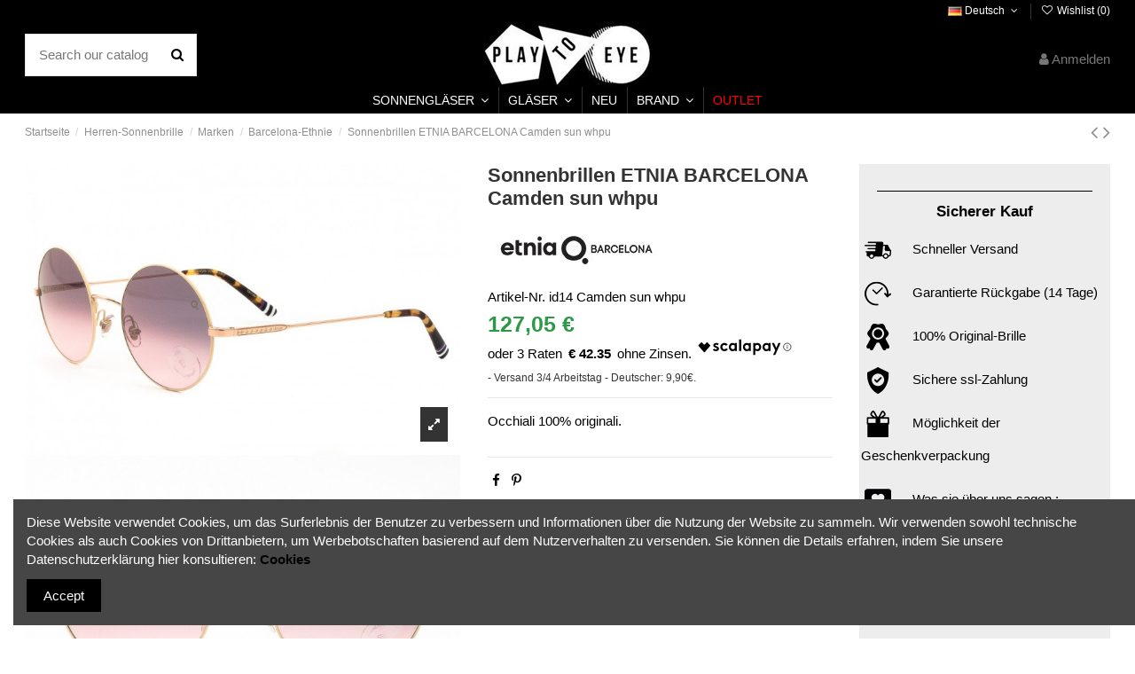

--- FILE ---
content_type: text/html; charset=utf-8
request_url: https://playtoeye.com/de/barcelona-ethnie/14-sonnenbrillen-etnia-barcelona-camden-sun-whpu.html
body_size: 22806
content:
<!doctype html>
<html lang="de">

<head>
    
        
  <meta charset="utf-8">


  <meta http-equiv="x-ua-compatible" content="ie=edge">



  


  


    <link rel="canonical" href="https://playtoeye.com/de/barcelona-ethnie/14-sonnenbrillen-etnia-barcelona-camden-sun-whpu.html">

  <title>ETNIA BARCELONA Occhiali da sole rotondi Avorio Bronzo Camden Sun Street Kollektion</title>
  
    
  
  <meta name="description" content="Occhiali da sole ETNIA BARCELONA Camden sun rotondi whpu Avorio Bronzo, Street collection con lenti Viola rosa sfumato subito disponibili! Spedizione gratuita in Italien">
  <meta name="keywords" content="">
    
    

  
          <link rel="alternate" href="https://playtoeye.com/it/etnia-barcelona/14-occhiali-da-sole-etnia-barcelona-camden-sun-whpu.html" hreflang="it">
            <link rel="alternate" href="https://playtoeye.com/it/etnia-barcelona/14-occhiali-da-sole-etnia-barcelona-camden-sun-whpu.html" hreflang="x-default">
                <link rel="alternate" href="https://playtoeye.com/en/barcelona-ethnicity/14-sunglasses-etnia-barcelona-camden-sun-whpu.html" hreflang="en-us">
                <link rel="alternate" href="https://playtoeye.com/de/barcelona-ethnie/14-sonnenbrillen-etnia-barcelona-camden-sun-whpu.html" hreflang="de-de">
                <link rel="alternate" href="https://playtoeye.com/fr/ethnicite-de-barcelone/14-lunettes-de-soleil-etnia-barcelona-camden-sun-whpu.html" hreflang="fr-fr">
                <link rel="alternate" href="https://playtoeye.com/es/etnia-barcelonesa/14-gafas-de-sol-etnia-barcelona-camden-sun-whpu.html" hreflang="es-es">
            



    <meta property="og:type" content="product">
    <meta property="og:url" content="https://playtoeye.com/de/barcelona-ethnie/14-sonnenbrillen-etnia-barcelona-camden-sun-whpu.html">
    <meta property="og:title" content="ETNIA BARCELONA Occhiali da sole rotondi Avorio Bronzo Camden Sun Street Kollektion">
    <meta property="og:site_name" content="Playtoeye">
    <meta property="og:description" content="Occhiali da sole ETNIA BARCELONA Camden sun rotondi whpu Avorio Bronzo, Street collection con lenti Viola rosa sfumato subito disponibili! Spedizione gratuita in Italien">
    <meta property="og:image" content="https://playtoeye.com/114-thickbox_default/sonnenbrillen-etnia-barcelona-camden-sun-whpu.jpg">
    <meta property="og:image:width" content="1150">
    <meta property="og:image:height" content="767">





      <meta name="viewport" content="width=device-width, initial-scale=1">
  


  <meta name="theme-color" content="#ffffff">
  <meta name="msapplication-navbutton-color" content="#ffffff">


  <link rel="icon" type="image/vnd.microsoft.icon" href="https://playtoeye.com/img/favicon.ico?1632131811">
  <link rel="shortcut icon" type="image/x-icon" href="https://playtoeye.com/img/favicon.ico?1632131811">
    


<script type="application/ld+json">

{
"@context": "https://schema.org",
"@type": "Organization",
"url": "https://playtoeye.com/",
"name": "Playtoeye",
"logo": "https://playtoeye.com/img/playtoeye-logo-1632131811.jpg",
"@id": "#store-organization"
}

</script>




    <link rel="stylesheet" href="https://playtoeye.com/themes/warehouse/assets/cache/theme-a2c5c5242.css" type="text/css" media="all">




<link rel="preload" as="font"
      href="/themes/warehouse/assets/css/font-awesome/fonts/fontawesome-webfont.woff?v=4.7.0"
      type="font/woff" crossorigin="anonymous">
<link rel="preload" as="font"
      href="/themes/warehouse/assets/css/font-awesome/fonts/fontawesome-webfont.woff2?v=4.7.0"
      type="font/woff2" crossorigin="anonymous">

<link  rel="preload stylesheet"  as="style" href="/themes/warehouse/assets/css/font-awesome/css/font-awesome-preload.css"
       type="text/css" crossorigin="anonymous">





  

  <script>
        var elementorFrontendConfig = {"isEditMode":"","stretchedSectionContainer":"","instagramToken":false,"is_rtl":false};
        var iqitTheme = {"rm_sticky":"down","rm_breakpoint":0,"op_preloader":"0","cart_style":"floating","cart_confirmation":"modal","h_layout":"1","f_fixed":"","f_layout":"1","h_absolute":"0","h_sticky":"menu","hw_width":"inherit","hm_submenu_width":"fullwidth-background","h_search_type":"full","pl_lazyload":true,"pl_infinity":false,"pl_rollover":true,"pl_crsl_autoplay":false,"pl_slider_ld":5,"pl_slider_d":4,"pl_slider_t":3,"pl_slider_p":2,"pp_thumbs":"bottom","pp_zoom":"inner","pp_image_layout":"column","pp_tabs":"section","pl_grid_qty":false};
        var iqitcompare = {"nbProducts":0};
        var iqitcountdown_days = "d.";
        var iqitextendedproduct = {"speed":"70"};
        var iqitfdc_from = 0;
        var iqitmegamenu = {"sticky":"false","containerSelector":"#wrapper > .container"};
        var iqitreviews = [];
        var iqitwishlist = {"nbProducts":0};
        var prestashop = {"cart":{"products":[],"totals":{"total":{"type":"total","label":"Gesamt","amount":0,"value":"0,00\u00a0\u20ac"},"total_including_tax":{"type":"total","label":"Gesamt (inkl. MwSt.)","amount":0,"value":"0,00\u00a0\u20ac"},"total_excluding_tax":{"type":"total","label":"Gesamtpreis o. MwSt.","amount":0,"value":"0,00\u00a0\u20ac"}},"subtotals":{"products":{"type":"products","label":"Zwischensumme","amount":0,"value":"0,00\u00a0\u20ac"},"discounts":null,"shipping":{"type":"shipping","label":"Versand","amount":0,"value":""},"tax":null},"products_count":0,"summary_string":"0 Artikel","vouchers":{"allowed":1,"added":[]},"discounts":[],"minimalPurchase":0,"minimalPurchaseRequired":""},"currency":{"name":"Euro","iso_code":"EUR","iso_code_num":"978","sign":"\u20ac"},"customer":{"lastname":null,"firstname":null,"email":null,"birthday":null,"newsletter":null,"newsletter_date_add":null,"optin":null,"website":null,"company":null,"siret":null,"ape":null,"is_logged":false,"gender":{"type":null,"name":null},"addresses":[]},"language":{"name":"Deutsch (German)","iso_code":"de","locale":"de-DE","language_code":"de-de","is_rtl":"0","date_format_lite":"d.m.Y","date_format_full":"d.m.Y H:i:s","id":3},"page":{"title":"","canonical":null,"meta":{"title":"ETNIA BARCELONA Occhiali da sole rotondi Avorio Bronzo Camden Sun Street Kollektion","description":"Occhiali da sole ETNIA BARCELONA Camden sun rotondi whpu Avorio Bronzo, Street collection con lenti Viola rosa sfumato subito disponibili! Spedizione gratuita in Italien","keywords":"","robots":"index"},"page_name":"product","body_classes":{"lang-de":true,"lang-rtl":false,"country-US":true,"currency-EUR":true,"layout-full-width":true,"page-product":true,"tax-display-disabled":true,"product-id-14":true,"product-Sonnenbrillen ETNIA BARCELONA Camden sun whpu":true,"product-id-category-182":true,"product-id-manufacturer-5":true,"product-id-supplier-1":true,"product-available-for-order":true},"admin_notifications":[]},"shop":{"name":"Playtoeye","logo":"https:\/\/playtoeye.com\/img\/playtoeye-logo-1632131811.jpg","stores_icon":"https:\/\/playtoeye.com\/img\/logo_stores.png","favicon":"https:\/\/playtoeye.com\/img\/favicon.ico"},"urls":{"base_url":"https:\/\/playtoeye.com\/","current_url":"https:\/\/playtoeye.com\/de\/barcelona-ethnie\/14-sonnenbrillen-etnia-barcelona-camden-sun-whpu.html","shop_domain_url":"https:\/\/playtoeye.com","img_ps_url":"https:\/\/playtoeye.com\/img\/","img_cat_url":"https:\/\/playtoeye.com\/img\/c\/","img_lang_url":"https:\/\/playtoeye.com\/img\/l\/","img_prod_url":"https:\/\/playtoeye.com\/img\/p\/","img_manu_url":"https:\/\/playtoeye.com\/img\/m\/","img_sup_url":"https:\/\/playtoeye.com\/img\/su\/","img_ship_url":"https:\/\/playtoeye.com\/img\/s\/","img_store_url":"https:\/\/playtoeye.com\/img\/st\/","img_col_url":"https:\/\/playtoeye.com\/img\/co\/","img_url":"https:\/\/playtoeye.com\/themes\/warehouse\/assets\/img\/","css_url":"https:\/\/playtoeye.com\/themes\/warehouse\/assets\/css\/","js_url":"https:\/\/playtoeye.com\/themes\/warehouse\/assets\/js\/","pic_url":"https:\/\/playtoeye.com\/upload\/","pages":{"address":"https:\/\/playtoeye.com\/de\/strasse","addresses":"https:\/\/playtoeye.com\/de\/adressen","authentication":"https:\/\/playtoeye.com\/de\/anmelden","cart":"https:\/\/playtoeye.com\/de\/warenkorb","category":"https:\/\/playtoeye.com\/de\/index.php?controller=category","cms":"https:\/\/playtoeye.com\/de\/index.php?controller=cms","contact":"https:\/\/playtoeye.com\/de\/kontakt","discount":"https:\/\/playtoeye.com\/de\/rabatt","guest_tracking":"https:\/\/playtoeye.com\/de\/auftragsverfolgung-gast","history":"https:\/\/playtoeye.com\/de\/bestellverlauf","identity":"https:\/\/playtoeye.com\/de\/profil","index":"https:\/\/playtoeye.com\/de\/","my_account":"https:\/\/playtoeye.com\/de\/ihr-kundenbereich","order_confirmation":"https:\/\/playtoeye.com\/de\/bestellbestatigung","order_detail":"https:\/\/playtoeye.com\/de\/index.php?controller=order-detail","order_follow":"https:\/\/playtoeye.com\/de\/bestellung-verfolgen","order":"https:\/\/playtoeye.com\/de\/bestellung","order_return":"https:\/\/playtoeye.com\/de\/index.php?controller=order-return","order_slip":"https:\/\/playtoeye.com\/de\/rechnungskorrektur","pagenotfound":"https:\/\/playtoeye.com\/de\/fehler-404","password":"https:\/\/playtoeye.com\/de\/passwort-vergessen","pdf_invoice":"https:\/\/playtoeye.com\/de\/index.php?controller=pdf-invoice","pdf_order_return":"https:\/\/playtoeye.com\/de\/index.php?controller=pdf-order-return","pdf_order_slip":"https:\/\/playtoeye.com\/de\/index.php?controller=pdf-order-slip","prices_drop":"https:\/\/playtoeye.com\/de\/angebote","product":"https:\/\/playtoeye.com\/de\/index.php?controller=product","search":"https:\/\/playtoeye.com\/de\/suche","sitemap":"https:\/\/playtoeye.com\/de\/sitemap","stores":"https:\/\/playtoeye.com\/de\/shops","supplier":"https:\/\/playtoeye.com\/de\/lieferanten","register":"https:\/\/playtoeye.com\/de\/anmelden?create_account=1","order_login":"https:\/\/playtoeye.com\/de\/bestellung?login=1"},"alternative_langs":{"it":"https:\/\/playtoeye.com\/it\/etnia-barcelona\/14-occhiali-da-sole-etnia-barcelona-camden-sun-whpu.html","en-us":"https:\/\/playtoeye.com\/en\/barcelona-ethnicity\/14-sunglasses-etnia-barcelona-camden-sun-whpu.html","de-de":"https:\/\/playtoeye.com\/de\/barcelona-ethnie\/14-sonnenbrillen-etnia-barcelona-camden-sun-whpu.html","fr-fr":"https:\/\/playtoeye.com\/fr\/ethnicite-de-barcelone\/14-lunettes-de-soleil-etnia-barcelona-camden-sun-whpu.html","es-es":"https:\/\/playtoeye.com\/es\/etnia-barcelonesa\/14-gafas-de-sol-etnia-barcelona-camden-sun-whpu.html"},"theme_assets":"\/themes\/warehouse\/assets\/","actions":{"logout":"https:\/\/playtoeye.com\/de\/?mylogout="},"no_picture_image":{"bySize":{"small_default":{"url":"https:\/\/playtoeye.com\/img\/p\/de-default-small_default.jpg","width":127,"height":85},"cart_default":{"url":"https:\/\/playtoeye.com\/img\/p\/de-default-cart_default.jpg","width":162,"height":108},"home_default":{"url":"https:\/\/playtoeye.com\/img\/p\/de-default-home_default.jpg","width":500,"height":333},"medium_default":{"url":"https:\/\/playtoeye.com\/img\/p\/de-default-medium_default.jpg","width":500,"height":333},"large_default":{"url":"https:\/\/playtoeye.com\/img\/p\/de-default-large_default.jpg","width":700,"height":466},"thickbox_default":{"url":"https:\/\/playtoeye.com\/img\/p\/de-default-thickbox_default.jpg","width":1150,"height":767}},"small":{"url":"https:\/\/playtoeye.com\/img\/p\/de-default-small_default.jpg","width":127,"height":85},"medium":{"url":"https:\/\/playtoeye.com\/img\/p\/de-default-medium_default.jpg","width":500,"height":333},"large":{"url":"https:\/\/playtoeye.com\/img\/p\/de-default-thickbox_default.jpg","width":1150,"height":767},"legend":""}},"configuration":{"display_taxes_label":false,"display_prices_tax_incl":true,"is_catalog":true,"show_prices":true,"opt_in":{"partner":true},"quantity_discount":{"type":"price","label":"St\u00fcckpreis"},"voucher_enabled":1,"return_enabled":1},"field_required":[],"breadcrumb":{"links":[{"title":"Startseite","url":"https:\/\/playtoeye.com\/de\/"},{"title":"Herren-Sonnenbrille","url":"https:\/\/playtoeye.com\/de\/4-herren-sonnenbrille"},{"title":"Marken","url":"https:\/\/playtoeye.com\/de\/11-marken"},{"title":"Barcelona-Ethnie","url":"https:\/\/playtoeye.com\/de\/182-barcelona-ethnie"},{"title":"Sonnenbrillen ETNIA BARCELONA Camden sun whpu","url":"https:\/\/playtoeye.com\/de\/barcelona-ethnie\/14-sonnenbrillen-etnia-barcelona-camden-sun-whpu.html"}],"count":5},"link":{"protocol_link":"https:\/\/","protocol_content":"https:\/\/"},"time":1765629155,"static_token":"0bba8b72dfb6b7c2a562026fdd229208","token":"79f8e211633a8d1e68a2426442fe5389","debug":false};
        var psemailsubscription_subscription = "https:\/\/playtoeye.com\/de\/module\/ps_emailsubscription\/subscription";
      </script>



    <link rel="prefetch" href="https://www.paypal.com/sdk/js?client-id=AXjYFXWyb4xJCErTUDiFkzL0Ulnn-bMm4fal4G-1nQXQ1ZQxp06fOuE7naKUXGkq2TZpYSiI9xXbs4eo&amp;merchant-id=CM2977X8A269Q&amp;currency=EUR&amp;intent=capture&amp;commit=false&amp;vault=false&amp;integration-date=2022-14-06&amp;disable-funding=sofort&amp;enable-funding=paylater&amp;components=marks,funding-eligibility,buttons,messages" as="script">
                            <link rel="alternate" href="https://playtoeye.com/it/etnia-barcelona/14-occhiali-da-sole-etnia-barcelona-camden-sun-whpu.html"
                  hreflang="it-it"/>
                                    <link rel="alternate" href="https://playtoeye.com/en/barcelona-ethnicity/14-sunglasses-etnia-barcelona-camden-sun-whpu.html"
                  hreflang="en-us"/>
                                    <link rel="alternate" href="https://playtoeye.com/de/barcelona-ethnie/14-sonnenbrillen-etnia-barcelona-camden-sun-whpu.html"
                  hreflang="de-de"/>
                                    <link rel="canonical" href="https://playtoeye.com/de/barcelona-ethnie/14-sonnenbrillen-etnia-barcelona-camden-sun-whpu.html"/>
                                    <link rel="alternate" href="https://playtoeye.com/de/barcelona-ethnie/14-sonnenbrillen-etnia-barcelona-camden-sun-whpu.html" hreflang="x-default"/>
                                    <link rel="alternate" href="https://playtoeye.com/fr/ethnicite-de-barcelone/14-lunettes-de-soleil-etnia-barcelona-camden-sun-whpu.html"
                  hreflang="fr-fr"/>
                                    <link rel="alternate" href="https://playtoeye.com/es/etnia-barcelonesa/14-gafas-de-sol-etnia-barcelona-camden-sun-whpu.html"
                  hreflang="es-es"/>
            


    
            <meta property="product:pretax_price:amount" content="127.04918">
        <meta property="product:pretax_price:currency" content="EUR">
        <meta property="product:price:amount" content="127.05">
        <meta property="product:price:currency" content="EUR">
        
    

     <meta name="google-site-verification" content="1t7q7fr8pnzEbX9DcR5Llo6mDZrHWA6X1dYuzts7gzo" /> </head>

<body id="product" class="lang-de country-us currency-eur layout-full-width page-product tax-display-disabled product-id-14 product-sonnenbrillen-etnia-barcelona-camden-sun-whpu product-id-category-182 product-id-manufacturer-5 product-id-supplier-1 product-available-for-order body-desktop-header-style-w-1">


    




    


<main id="main-page-content"  >
    
            

    <header id="header" class="desktop-header-style-w-1">
        
            
  <div class="header-banner">
    
  </div>




            <nav class="header-nav">
        <div class="container">
    
        <div class="row justify-content-between">
            <div class="col col-auto col-md left-nav">
                                            <div class="block-iqitlinksmanager block-iqitlinksmanager-2 block-links-inline d-inline-block">
            <ul>
                            </ul>
        </div>
    
            </div>
            <div class="col col-auto center-nav text-center">
                
             </div>
            <div class="col col-auto col-md right-nav text-right">
                

<div id="language_selector" class="d-inline-block">
    <div class="language-selector-wrapper d-inline-block">
        <div class="language-selector dropdown js-dropdown">
            <a class="expand-more" data-toggle="dropdown" data-iso-code="de"><img width="16" height="11" src="https://playtoeye.com/img/l/3.jpg" alt="Deutsch" class="img-fluid lang-flag" /> Deutsch <i class="fa fa-angle-down fa-fw" aria-hidden="true"></i></a>
            <div class="dropdown-menu">
                <ul>
                                            <li >
                            <a href="https://playtoeye.com/it/etnia-barcelona/14-occhiali-da-sole-etnia-barcelona-camden-sun-whpu.html" rel="alternate" hreflang="it"
                               class="dropdown-item"><img width="16" height="11" src="https://playtoeye.com/img/l/1.jpg" alt="Italiano" class="img-fluid lang-flag"  data-iso-code="it"/> Italiano</a>
                        </li>
                                            <li >
                            <a href="https://playtoeye.com/en/barcelona-ethnicity/14-sunglasses-etnia-barcelona-camden-sun-whpu.html" rel="alternate" hreflang="en"
                               class="dropdown-item"><img width="16" height="11" src="https://playtoeye.com/img/l/2.jpg" alt="English" class="img-fluid lang-flag"  data-iso-code="en"/> English</a>
                        </li>
                                            <li  class="current" >
                            <a href="https://playtoeye.com/de/barcelona-ethnie/14-sonnenbrillen-etnia-barcelona-camden-sun-whpu.html" rel="alternate" hreflang="de"
                               class="dropdown-item"><img width="16" height="11" src="https://playtoeye.com/img/l/3.jpg" alt="Deutsch" class="img-fluid lang-flag"  data-iso-code="de"/> Deutsch</a>
                        </li>
                                            <li >
                            <a href="https://playtoeye.com/fr/ethnicite-de-barcelone/14-lunettes-de-soleil-etnia-barcelona-camden-sun-whpu.html" rel="alternate" hreflang="fr"
                               class="dropdown-item"><img width="16" height="11" src="https://playtoeye.com/img/l/4.jpg" alt="Français" class="img-fluid lang-flag"  data-iso-code="fr"/> Français</a>
                        </li>
                                            <li >
                            <a href="https://playtoeye.com/es/etnia-barcelonesa/14-gafas-de-sol-etnia-barcelona-camden-sun-whpu.html" rel="alternate" hreflang="es"
                               class="dropdown-item"><img width="16" height="11" src="https://playtoeye.com/img/l/5.jpg" alt="Español" class="img-fluid lang-flag"  data-iso-code="es"/> Español</a>
                        </li>
                                    </ul>
            </div>
        </div>
    </div>
</div>
<div class="d-inline-block">
    <a href="//playtoeye.com/de/module/iqitwishlist/view">
        <i class="fa fa-heart-o fa-fw" aria-hidden="true"></i> Wishlist (<span
                id="iqitwishlist-nb"></span>)
    </a>
</div>

             </div>
        </div>

                        </div>
            </nav>
        



<div id="desktop-header" class="desktop-header-style-1">
    
            
<div class="header-top">
    <div id="desktop-header-container" class="container">
        <div class="row align-items-center">
                            <div class="col col-header-left">
                                        <!-- Block search module TOP -->

<!-- Block search module TOP -->
<div id="search_widget" class="search-widget" data-search-controller-url="https://playtoeye.com/de/module/iqitsearch/searchiqit">
    <form method="get" action="https://playtoeye.com/de/module/iqitsearch/searchiqit">
        <div class="input-group">
            <input type="text" name="s" value="" data-all-text="Show all results"
                   data-blog-text="Blog post"
                   data-product-text="Product"
                   data-brands-text="Marke"
                   placeholder="Search our catalog" class="form-control form-search-control" />
            <button type="submit" class="search-btn">
                <i class="fa fa-search"></i>
            </button>
        </div>
    </form>
</div>
<!-- /Block search module TOP -->

<!-- /Block search module TOP -->


                    
                </div>
                <div class="col col-header-center text-center">
                    <div id="desktop_logo">
                        <a href="https://playtoeye.com/">
                            <img class="logo img-fluid"
                                 src="https://playtoeye.com/img/playtoeye-logo-1632131811.jpg"                                  alt="Playtoeye">
                        </a>
                    </div>
                    
                </div>
                        <div class="col  col-header-right text-right">
                
                <div id="user_info">
            <a
                href="https://playtoeye.com/de/ihr-kundenbereich"
                title="Anmelden zu Ihrem Kundenbereich"
                rel="nofollow"
        ><i class="fa fa-user" aria-hidden="true"></i>
            <span>Anmelden</span>
        </a>
    </div>


                
            </div>
            <div class="col-12">
                <div class="row">
                    
                </div>
            </div>
        </div>
    </div>
</div>
<div class="container iqit-megamenu-container">	<div id="iqitmegamenu-wrapper" class="iqitmegamenu-wrapper iqitmegamenu-all">
		<div class="container container-iqitmegamenu">
		<div id="iqitmegamenu-horizontal" class="iqitmegamenu  clearfix" role="navigation">

								
				<nav id="cbp-hrmenu" class="cbp-hrmenu cbp-horizontal cbp-hrsub-narrow">
					<ul>
												<li id="cbp-hrmenu-tab-2" class="cbp-hrmenu-tab cbp-hrmenu-tab-2  cbp-has-submeu">
	<a role="button" class="cbp-empty-mlink nav-link">

								<span class="cbp-tab-title">
								SONNENGLÄSER <i class="fa fa-angle-down cbp-submenu-aindicator"></i></span>
														</a>
														<div class="cbp-hrsub col-11">
								<div class="cbp-hrsub-inner">
									<div class="container iqitmegamenu-submenu-container">
									
																																	




<div class="row menu_row menu-element  first_rows menu-element-id-1">
                

                                                




    <div class="col-6 cbp-menu-column cbp-menu-element menu-element-id-2 cbp-empty-column">
        <div class="cbp-menu-column-inner">
                        
                                                            <a href="https://playtoeye.com/de/3-frauen-sonnenbrillen"
                           class="cbp-column-title nav-link">Frauen-Sonnenbrillen </a>
                                    
                
            

                                                




<div class="row menu_row menu-element  menu-element-id-4">
                

                                                




    <div class="col-3 cbp-menu-column cbp-menu-element menu-element-id-12 ">
        <div class="cbp-menu-column-inner">
                        
                                                            <span class="cbp-column-title nav-link transition-300">Frau </span>
                                    
                
                                                                    <img src="/img/cms/MENU/pexels-photo-3772504-removebg-preview(1).png" class="img-fluid cbp-banner-image"
                                                               width="200" height="399"  />
                                            
                
            

            
            </div>    </div>
                                    




    <div class="col-3 cbp-menu-column cbp-menu-element menu-element-id-5 ">
        <div class="cbp-menu-column-inner">
                        
                
                
                    
                                                    <div class="row cbp-categories-row">
                                                                                                            <div class="col-12">
                                            <div class="cbp-category-link-w"><a href="https://playtoeye.com/de/7-marken"
                                                                                class="cbp-column-title nav-link cbp-category-title">Marken</a>
                                                                                                                                                    
    <ul class="cbp-links cbp-category-tree"><li ><div class="cbp-category-link-w"><a href="https://playtoeye.com/de/21-saint-laurent">Saint Laurent</a></div></li><li ><div class="cbp-category-link-w"><a href="https://playtoeye.com/de/23-gucci">Gucci</a></div></li><li ><div class="cbp-category-link-w"><a href="https://playtoeye.com/de/22-balenciaga">Balenciaga</a></div></li><li ><div class="cbp-category-link-w"><a href="https://playtoeye.com/de/24-strahlenschutz">Strahlenschutz</a></div></li><li ><div class="cbp-category-link-w"><a href="https://playtoeye.com/de/181-barcelona-ethnie">Barcelona-Ethnie</a></div></li><li ><div class="cbp-category-link-w"><a href="https://playtoeye.com/de/183-retrosuperfuture">Retrosuperfuture</a></div></li><li ><div class="cbp-category-link-w"><a href="https://playtoeye.com/de/197-oakley">Oakley</a></div></li><li ><div class="cbp-category-link-w"><a href="https://playtoeye.com/de/205-bottega-veneta">Bottega Veneta</a></div></li><li ><div class="cbp-category-link-w"><a href="https://playtoeye.com/de/207-chloe">Chloè</a></div></li><li ><div class="cbp-category-link-w"><a href="https://playtoeye.com/de/209-alaia">Alaïa</a></div></li><li ><div class="cbp-category-link-w"><a href="https://playtoeye.com/de/210-mcq">Mcq</a></div></li></ul>

                                                                                            </div>
                                        </div>
                                                                                                </div>
                                            
                
            

            
            </div>    </div>
                                    




    <div class="col-3 cbp-menu-column cbp-menu-element menu-element-id-6 ">
        <div class="cbp-menu-column-inner">
                        
                
                
                    
                                                    <div class="row cbp-categories-row">
                                                                                                            <div class="col-12">
                                            <div class="cbp-category-link-w"><a href="https://playtoeye.com/de/9-formen"
                                                                                class="cbp-column-title nav-link cbp-category-title">Formen</a>
                                                                                                                                                    
    <ul class="cbp-links cbp-category-tree"><li ><div class="cbp-category-link-w"><a href="https://playtoeye.com/de/49-katzenauge">Katzenauge</a></div></li><li ><div class="cbp-category-link-w"><a href="https://playtoeye.com/de/50-runden">Runden</a></div></li><li ><div class="cbp-category-link-w"><a href="https://playtoeye.com/de/51-wayfarer-stil">Wayfarer-Stil</a></div></li><li ><div class="cbp-category-link-w"><a href="https://playtoeye.com/de/52-flieger">Flieger</a></div></li><li ><div class="cbp-category-link-w"><a href="https://playtoeye.com/de/53-schmetterling">Schmetterling</a></div></li><li ><div class="cbp-category-link-w"><a href="https://playtoeye.com/de/54-clubmaster-stil">Clubmaster-Stil</a></div></li><li ><div class="cbp-category-link-w"><a href="https://playtoeye.com/de/55-maske">Maske</a></div></li><li ><div class="cbp-category-link-w"><a href="https://playtoeye.com/de/56-pantos">Pantos</a></div></li><li ><div class="cbp-category-link-w"><a href="https://playtoeye.com/de/57-oval">Oval</a></div></li><li ><div class="cbp-category-link-w"><a href="https://playtoeye.com/de/58-quadarati">Quadarati</a></div></li><li ><div class="cbp-category-link-w"><a href="https://playtoeye.com/de/59-sport">Sport</a></div></li><li ><div class="cbp-category-link-w"><a href="https://playtoeye.com/de/60-ein-tag">Ein Tag</a></div></li><li ><div class="cbp-category-link-w"><a href="https://playtoeye.com/de/61-rechteckig">Rechteckig</a></div></li><li ><div class="cbp-category-link-w"><a href="https://playtoeye.com/de/62-klassiker">Klassiker</a></div></li><li ><div class="cbp-category-link-w"><a href="https://playtoeye.com/de/63-geometrisch">Geometrisch</a></div></li></ul>

                                                                                            </div>
                                        </div>
                                                                                                </div>
                                            
                
            

            
            </div>    </div>
                                    




    <div class="col-3 cbp-menu-column cbp-menu-element menu-element-id-7 ">
        <div class="cbp-menu-column-inner">
                        
                
                
                    
                                                    <div class="row cbp-categories-row">
                                                                                                            <div class="col-12">
                                            <div class="cbp-category-link-w"><a href="https://playtoeye.com/de/8-farben"
                                                                                class="cbp-column-title nav-link cbp-category-title">Farben</a>
                                                                                                                                                    
    <ul class="cbp-links cbp-category-tree"><li ><div class="cbp-category-link-w"><a href="https://playtoeye.com/de/30-orange">Orange</a></div></li><li ><div class="cbp-category-link-w"><a href="https://playtoeye.com/de/31-hellblau">Hellblau</a></div></li><li ><div class="cbp-category-link-w"><a href="https://playtoeye.com/de/32-silber">Silber</a></div></li><li ><div class="cbp-category-link-w"><a href="https://playtoeye.com/de/33-beige">Beige</a></div></li><li ><div class="cbp-category-link-w"><a href="https://playtoeye.com/de/34-weiss">Weiß</a></div></li><li ><div class="cbp-category-link-w"><a href="https://playtoeye.com/de/35-blau">Blau</a></div></li><li ><div class="cbp-category-link-w"><a href="https://playtoeye.com/de/36-bordeaux">Bordeaux</a></div></li><li ><div class="cbp-category-link-w"><a href="https://playtoeye.com/de/37-gelb">Gelb</a></div></li><li ><div class="cbp-category-link-w"><a href="https://playtoeye.com/de/38-grau">Grau</a></div></li><li ><div class="cbp-category-link-w"><a href="https://playtoeye.com/de/39-braun">Braun</a></div></li><li ><div class="cbp-category-link-w"><a href="https://playtoeye.com/de/40-mehrfarbig">Mehrfarbig</a></div></li><li ><div class="cbp-category-link-w"><a href="https://playtoeye.com/de/41-schwarz">Schwarz</a></div></li><li ><div class="cbp-category-link-w"><a href="https://playtoeye.com/de/42-gold">Gold</a></div></li><li ><div class="cbp-category-link-w"><a href="https://playtoeye.com/de/43-rosegold">Roségold</a></div></li><li ><div class="cbp-category-link-w"><a href="https://playtoeye.com/de/44-rot">rot</a></div></li><li ><div class="cbp-category-link-w"><a href="https://playtoeye.com/de/45-schildkrote">Schildkröte</a></div></li><li ><div class="cbp-category-link-w"><a href="https://playtoeye.com/de/46-transparent">Transparent</a></div></li><li ><div class="cbp-category-link-w"><a href="https://playtoeye.com/de/47-grun">Grün</a></div></li><li ><div class="cbp-category-link-w"><a href="https://playtoeye.com/de/48-violett">Violett</a></div></li><li ><div class="cbp-category-link-w"><a href="https://playtoeye.com/de/190-rosa">Rosa</a></div></li></ul>

                                                                                            </div>
                                        </div>
                                                                                                </div>
                                            
                
            

            
            </div>    </div>
                            
                </div>
                            
            </div>    </div>
                                    




    <div class="col-6 cbp-menu-column cbp-menu-element menu-element-id-3 cbp-empty-column">
        <div class="cbp-menu-column-inner">
                        
                                                            <a href="https://playtoeye.com/de/4-herren-sonnenbrille"
                           class="cbp-column-title nav-link">Sonnenbrille MEN </a>
                                    
                
            

                                                




<div class="row menu_row menu-element  menu-element-id-8">
                

                                                




    <div class="col-3 cbp-menu-column cbp-menu-element menu-element-id-13 ">
        <div class="cbp-menu-column-inner">
                        
                                                            <span class="cbp-column-title nav-link transition-300">Mann </span>
                                    
                
                                                                    <img src="/img/cms/MENU/pexels-photo-1043474-removebg-preview(1).png" class="img-fluid cbp-banner-image"
                                                               width="200" height="400"  />
                                            
                
            

            
            </div>    </div>
                                    




    <div class="col-3 cbp-menu-column cbp-menu-element menu-element-id-9 ">
        <div class="cbp-menu-column-inner">
                        
                
                
                    
                                                    <div class="row cbp-categories-row">
                                                                                                            <div class="col-12">
                                            <div class="cbp-category-link-w"><a href="https://playtoeye.com/de/11-marken"
                                                                                class="cbp-column-title nav-link cbp-category-title">Marken</a>
                                                                                                                                                    
    <ul class="cbp-links cbp-category-tree"><li ><div class="cbp-category-link-w"><a href="https://playtoeye.com/de/65-saint-laurent">Saint Laurent</a></div></li><li ><div class="cbp-category-link-w"><a href="https://playtoeye.com/de/66-balenciaga">Balenciaga</a></div></li><li ><div class="cbp-category-link-w"><a href="https://playtoeye.com/de/67-gucci">Gucci</a></div></li><li ><div class="cbp-category-link-w"><a href="https://playtoeye.com/de/68-strahlenschutz">Strahlenschutz</a></div></li><li ><div class="cbp-category-link-w"><a href="https://playtoeye.com/de/182-barcelona-ethnie">Barcelona-Ethnie</a></div></li><li ><div class="cbp-category-link-w"><a href="https://playtoeye.com/de/184-retrosuperfuture">Retrosuperfuture</a></div></li><li ><div class="cbp-category-link-w"><a href="https://playtoeye.com/de/198-oakley">Oakley</a></div></li><li ><div class="cbp-category-link-w"><a href="https://playtoeye.com/de/203-bottega-veneta">Bottega Veneta</a></div></li><li ><div class="cbp-category-link-w"><a href="https://playtoeye.com/de/211-mcq">Mcq</a></div></li></ul>

                                                                                            </div>
                                        </div>
                                                                                                </div>
                                            
                
            

            
            </div>    </div>
                                    




    <div class="col-3 cbp-menu-column cbp-menu-element menu-element-id-10 ">
        <div class="cbp-menu-column-inner">
                        
                
                
                    
                                                    <div class="row cbp-categories-row">
                                                                                                            <div class="col-12">
                                            <div class="cbp-category-link-w"><a href="https://playtoeye.com/de/13-formen"
                                                                                class="cbp-column-title nav-link cbp-category-title">Formen</a>
                                                                                                                                                    
    <ul class="cbp-links cbp-category-tree"><li ><div class="cbp-category-link-w"><a href="https://playtoeye.com/de/93-runden">Runden</a></div></li><li ><div class="cbp-category-link-w"><a href="https://playtoeye.com/de/94-wayfarer-stil">Wayfarer-Stil</a></div></li><li ><div class="cbp-category-link-w"><a href="https://playtoeye.com/de/95-flieger">Flieger</a></div></li><li ><div class="cbp-category-link-w"><a href="https://playtoeye.com/de/96-clubmaster-stil">Clubmaster-Stil</a></div></li><li ><div class="cbp-category-link-w"><a href="https://playtoeye.com/de/97-maske">Maske</a></div></li><li ><div class="cbp-category-link-w"><a href="https://playtoeye.com/de/98-pantos">Pantos</a></div></li><li ><div class="cbp-category-link-w"><a href="https://playtoeye.com/de/99-oval">Oval</a></div></li><li ><div class="cbp-category-link-w"><a href="https://playtoeye.com/de/100-quadarati">Quadarati</a></div></li><li ><div class="cbp-category-link-w"><a href="https://playtoeye.com/de/101-sport">Sport</a></div></li><li ><div class="cbp-category-link-w"><a href="https://playtoeye.com/de/102-ein-tag">Ein Tag</a></div></li><li ><div class="cbp-category-link-w"><a href="https://playtoeye.com/de/103-rechteckig">Rechteckig</a></div></li><li ><div class="cbp-category-link-w"><a href="https://playtoeye.com/de/104-klassiker">Klassiker</a></div></li><li ><div class="cbp-category-link-w"><a href="https://playtoeye.com/de/105-geometrisch">Geometrisch</a></div></li></ul>

                                                                                            </div>
                                        </div>
                                                                                                </div>
                                            
                
            

            
            </div>    </div>
                                    




    <div class="col-3 cbp-menu-column cbp-menu-element menu-element-id-11 ">
        <div class="cbp-menu-column-inner">
                        
                
                
                    
                                                    <div class="row cbp-categories-row">
                                                                                                            <div class="col-12">
                                            <div class="cbp-category-link-w"><a href="https://playtoeye.com/de/12-farben"
                                                                                class="cbp-column-title nav-link cbp-category-title">Farben</a>
                                                                                                                                                    
    <ul class="cbp-links cbp-category-tree"><li ><div class="cbp-category-link-w"><a href="https://playtoeye.com/de/74-orange">Orange</a></div></li><li ><div class="cbp-category-link-w"><a href="https://playtoeye.com/de/75-hellblau">Hellblau</a></div></li><li ><div class="cbp-category-link-w"><a href="https://playtoeye.com/de/76-silber">Silber</a></div></li><li ><div class="cbp-category-link-w"><a href="https://playtoeye.com/de/77-beige">Beige</a></div></li><li ><div class="cbp-category-link-w"><a href="https://playtoeye.com/de/78-weiss">Weiß</a></div></li><li ><div class="cbp-category-link-w"><a href="https://playtoeye.com/de/79-blau">Blau</a></div></li><li ><div class="cbp-category-link-w"><a href="https://playtoeye.com/de/80-bordeaux">Bordeaux</a></div></li><li ><div class="cbp-category-link-w"><a href="https://playtoeye.com/de/81-gelb">Gelb</a></div></li><li ><div class="cbp-category-link-w"><a href="https://playtoeye.com/de/82-grau">Grau</a></div></li><li ><div class="cbp-category-link-w"><a href="https://playtoeye.com/de/83-braun">Braun</a></div></li><li ><div class="cbp-category-link-w"><a href="https://playtoeye.com/de/84-mehrfarbig">Mehrfarbig</a></div></li><li ><div class="cbp-category-link-w"><a href="https://playtoeye.com/de/85-schwarz">Schwarz</a></div></li><li ><div class="cbp-category-link-w"><a href="https://playtoeye.com/de/86-gold">Gold</a></div></li><li ><div class="cbp-category-link-w"><a href="https://playtoeye.com/de/87-rosegold">Roségold</a></div></li><li ><div class="cbp-category-link-w"><a href="https://playtoeye.com/de/88-rot">rot</a></div></li><li ><div class="cbp-category-link-w"><a href="https://playtoeye.com/de/89-schildkrote">Schildkröte</a></div></li><li ><div class="cbp-category-link-w"><a href="https://playtoeye.com/de/90-transparent">Transparent</a></div></li><li ><div class="cbp-category-link-w"><a href="https://playtoeye.com/de/91-grun">Grün</a></div></li><li ><div class="cbp-category-link-w"><a href="https://playtoeye.com/de/92-violett">Violett</a></div></li><li ><div class="cbp-category-link-w"><a href="https://playtoeye.com/de/191-rosa">Rosa</a></div></li></ul>

                                                                                            </div>
                                        </div>
                                                                                                </div>
                                            
                
            

            
            </div>    </div>
                            
                </div>
                            
            </div>    </div>
                            
                </div>
																					
																			</div>
								</div>
							</div>
													</li>
												<li id="cbp-hrmenu-tab-3" class="cbp-hrmenu-tab cbp-hrmenu-tab-3  cbp-has-submeu">
	<a href="https://playtoeye.com/de/" class="nav-link" >

								<span class="cbp-tab-title">
								GLÄSER <i class="fa fa-angle-down cbp-submenu-aindicator"></i></span>
														</a>
														<div class="cbp-hrsub col-11">
								<div class="cbp-hrsub-inner">
									<div class="container iqitmegamenu-submenu-container">
									
																																	




<div class="row menu_row menu-element  first_rows menu-element-id-1">
                

                                                




    <div class="col-6 cbp-menu-column cbp-menu-element menu-element-id-2 cbp-empty-column">
        <div class="cbp-menu-column-inner">
                        
                                                            <a href="https://playtoeye.com/de/5-brillen-frauen"
                           class="cbp-column-title nav-link">Brillen WOMAN </a>
                                    
                
            

                                                




<div class="row menu_row menu-element  menu-element-id-4">
                

                                                




    <div class="col-3 cbp-menu-column cbp-menu-element menu-element-id-12 ">
        <div class="cbp-menu-column-inner">
                        
                                                            <span class="cbp-column-title nav-link transition-300">Frau </span>
                                    
                
                                                                    <img src="/img/cms/MENU/pexels-photo-3053485-removebg-preview(1).png" class="img-fluid cbp-banner-image"
                                                               width="200" height="400"  />
                                            
                
            

            
            </div>    </div>
                                    




    <div class="col-3 cbp-menu-column cbp-menu-element menu-element-id-5 ">
        <div class="cbp-menu-column-inner">
                        
                
                
                    
                                                    <div class="row cbp-categories-row">
                                                                                                            <div class="col-12">
                                            <div class="cbp-category-link-w"><a href="https://playtoeye.com/de/15-marken"
                                                                                class="cbp-column-title nav-link cbp-category-title">Marken</a>
                                                                                                                                                    
    <ul class="cbp-links cbp-category-tree"><li ><div class="cbp-category-link-w"><a href="https://playtoeye.com/de/106-saint-laurent">Saint Laurent</a></div></li><li ><div class="cbp-category-link-w"><a href="https://playtoeye.com/de/107-balenciaga">Balenciaga</a></div></li><li ><div class="cbp-category-link-w"><a href="https://playtoeye.com/de/108-gucci">Gucci</a></div></li><li ><div class="cbp-category-link-w"><a href="https://playtoeye.com/de/109-strahlenschutz">Strahlenschutz</a></div></li><li ><div class="cbp-category-link-w"><a href="https://playtoeye.com/de/185-barcelona-ethnie">Barcelona-Ethnie</a></div></li><li ><div class="cbp-category-link-w"><a href="https://playtoeye.com/de/187-retrosuperfuture">Retrosuperfuture</a></div></li><li ><div class="cbp-category-link-w"><a href="https://playtoeye.com/de/199-oakley">Oakley</a></div></li><li ><div class="cbp-category-link-w"><a href="https://playtoeye.com/de/202-bottega-veneta">Bottega Veneta</a></div></li><li ><div class="cbp-category-link-w"><a href="https://playtoeye.com/de/208-chloe">Chloè</a></div></li><li ><div class="cbp-category-link-w"><a href="https://playtoeye.com/de/212-mcq">Mcq</a></div></li></ul>

                                                                                            </div>
                                        </div>
                                                                                                </div>
                                            
                
            

            
            </div>    </div>
                                    




    <div class="col-3 cbp-menu-column cbp-menu-element menu-element-id-6 ">
        <div class="cbp-menu-column-inner">
                        
                
                
                    
                                                    <div class="row cbp-categories-row">
                                                                                                            <div class="col-12">
                                            <div class="cbp-category-link-w"><a href="https://playtoeye.com/de/17-formen"
                                                                                class="cbp-column-title nav-link cbp-category-title">Formen</a>
                                                                                                                                                    
    <ul class="cbp-links cbp-category-tree"><li ><div class="cbp-category-link-w"><a href="https://playtoeye.com/de/129-katzenauge">Katzenauge</a></div></li><li ><div class="cbp-category-link-w"><a href="https://playtoeye.com/de/130-runden">Runden</a></div></li><li ><div class="cbp-category-link-w"><a href="https://playtoeye.com/de/131-wayfarer-stil">Wayfarer-Stil</a></div></li><li ><div class="cbp-category-link-w"><a href="https://playtoeye.com/de/132-flieger">Flieger</a></div></li><li ><div class="cbp-category-link-w"><a href="https://playtoeye.com/de/133-schmetterling">Schmetterling</a></div></li><li ><div class="cbp-category-link-w"><a href="https://playtoeye.com/de/134-clubmaster-stil">Clubmaster-Stil</a></div></li><li ><div class="cbp-category-link-w"><a href="https://playtoeye.com/de/135-maske">Maske</a></div></li><li ><div class="cbp-category-link-w"><a href="https://playtoeye.com/de/136-pantos">Pantos</a></div></li><li ><div class="cbp-category-link-w"><a href="https://playtoeye.com/de/137-oval">Oval</a></div></li><li ><div class="cbp-category-link-w"><a href="https://playtoeye.com/de/138-quadarati">Quadarati</a></div></li><li ><div class="cbp-category-link-w"><a href="https://playtoeye.com/de/139-sport">Sport</a></div></li><li ><div class="cbp-category-link-w"><a href="https://playtoeye.com/de/140-ein-tag">Ein Tag</a></div></li><li ><div class="cbp-category-link-w"><a href="https://playtoeye.com/de/141-rechteckig">Rechteckig</a></div></li><li ><div class="cbp-category-link-w"><a href="https://playtoeye.com/de/142-klassiker">Klassiker</a></div></li><li ><div class="cbp-category-link-w"><a href="https://playtoeye.com/de/143-geometrisch">Geometrisch</a></div></li></ul>

                                                                                            </div>
                                        </div>
                                                                                                </div>
                                            
                
            

            
            </div>    </div>
                                    




    <div class="col-3 cbp-menu-column cbp-menu-element menu-element-id-7 ">
        <div class="cbp-menu-column-inner">
                        
                
                
                    
                                                    <div class="row cbp-categories-row">
                                                                                                            <div class="col-12">
                                            <div class="cbp-category-link-w"><a href="https://playtoeye.com/de/16-farben"
                                                                                class="cbp-column-title nav-link cbp-category-title">Farben</a>
                                                                                                                                                    
    <ul class="cbp-links cbp-category-tree"><li ><div class="cbp-category-link-w"><a href="https://playtoeye.com/de/110-orange">Orange</a></div></li><li ><div class="cbp-category-link-w"><a href="https://playtoeye.com/de/111-hellblau">Hellblau</a></div></li><li ><div class="cbp-category-link-w"><a href="https://playtoeye.com/de/112-silber">Silber</a></div></li><li ><div class="cbp-category-link-w"><a href="https://playtoeye.com/de/113-beige">Beige</a></div></li><li ><div class="cbp-category-link-w"><a href="https://playtoeye.com/de/114-weiss">Weiß</a></div></li><li ><div class="cbp-category-link-w"><a href="https://playtoeye.com/de/115-blau">Blau</a></div></li><li ><div class="cbp-category-link-w"><a href="https://playtoeye.com/de/116-bordeaux">Bordeaux</a></div></li><li ><div class="cbp-category-link-w"><a href="https://playtoeye.com/de/117-gelb">Gelb</a></div></li><li ><div class="cbp-category-link-w"><a href="https://playtoeye.com/de/118-grau">Grau</a></div></li><li ><div class="cbp-category-link-w"><a href="https://playtoeye.com/de/119-braun">Braun</a></div></li><li ><div class="cbp-category-link-w"><a href="https://playtoeye.com/de/120-mehrfarbig">Mehrfarbig</a></div></li><li ><div class="cbp-category-link-w"><a href="https://playtoeye.com/de/121-schwarz">Schwarz</a></div></li><li ><div class="cbp-category-link-w"><a href="https://playtoeye.com/de/122-gold">Gold</a></div></li><li ><div class="cbp-category-link-w"><a href="https://playtoeye.com/de/123-rosegold">Roségold</a></div></li><li ><div class="cbp-category-link-w"><a href="https://playtoeye.com/de/124-rot">rot</a></div></li><li ><div class="cbp-category-link-w"><a href="https://playtoeye.com/de/125-schildkrote">Schildkröte</a></div></li><li ><div class="cbp-category-link-w"><a href="https://playtoeye.com/de/126-transparent">Transparent</a></div></li><li ><div class="cbp-category-link-w"><a href="https://playtoeye.com/de/127-grun">Grün</a></div></li><li ><div class="cbp-category-link-w"><a href="https://playtoeye.com/de/128-violett">Violett</a></div></li><li ><div class="cbp-category-link-w"><a href="https://playtoeye.com/de/189-rosa">Rosa</a></div></li></ul>

                                                                                            </div>
                                        </div>
                                                                                                </div>
                                            
                
            

            
            </div>    </div>
                            
                </div>
                            
            </div>    </div>
                                    




    <div class="col-6 cbp-menu-column cbp-menu-element menu-element-id-3 cbp-empty-column">
        <div class="cbp-menu-column-inner">
                        
                                                            <a href="https://playtoeye.com/de/6-brillen-fur-manner"
                           class="cbp-column-title nav-link">Brillen MEN </a>
                                    
                
            

                                                




<div class="row menu_row menu-element  menu-element-id-8">
                

                                                




    <div class="col-3 cbp-menu-column cbp-menu-element menu-element-id-13 ">
        <div class="cbp-menu-column-inner">
                        
                                                            <span class="cbp-column-title nav-link transition-300">Mann </span>
                                    
                
                                                                    <img src="/img/cms/pexels-photo-5384429-removebg-preview(1).png" class="img-fluid cbp-banner-image"
                                                               width="200" height="400"  />
                                            
                
            

            
            </div>    </div>
                                    




    <div class="col-3 cbp-menu-column cbp-menu-element menu-element-id-9 ">
        <div class="cbp-menu-column-inner">
                        
                
                
                    
                                                    <div class="row cbp-categories-row">
                                                                                                            <div class="col-12">
                                            <div class="cbp-category-link-w"><a href="https://playtoeye.com/de/18-marken"
                                                                                class="cbp-column-title nav-link cbp-category-title">Marken</a>
                                                                                                                                                    
    <ul class="cbp-links cbp-category-tree"><li ><div class="cbp-category-link-w"><a href="https://playtoeye.com/de/145-saint-laurent">Saint Laurent</a></div></li><li ><div class="cbp-category-link-w"><a href="https://playtoeye.com/de/146-balenciaga">Balenciaga</a></div></li><li ><div class="cbp-category-link-w"><a href="https://playtoeye.com/de/147-gucci">Gucci</a></div></li><li ><div class="cbp-category-link-w"><a href="https://playtoeye.com/de/148-strahlenschutz">Strahlenschutz</a></div></li><li ><div class="cbp-category-link-w"><a href="https://playtoeye.com/de/186-barcelona-ethnie">Barcelona-Ethnie</a></div></li><li ><div class="cbp-category-link-w"><a href="https://playtoeye.com/de/188-retrosuperfuture">Retrosuperfuture</a></div></li><li ><div class="cbp-category-link-w"><a href="https://playtoeye.com/de/200-oakley">Oakley</a></div></li><li ><div class="cbp-category-link-w"><a href="https://playtoeye.com/de/204-bottega-veneta">Bottega Veneta</a></div></li><li ><div class="cbp-category-link-w"><a href="https://playtoeye.com/de/213-mcq">Mcq</a></div></li></ul>

                                                                                            </div>
                                        </div>
                                                                                                </div>
                                            
                
            

            
            </div>    </div>
                                    




    <div class="col-3 cbp-menu-column cbp-menu-element menu-element-id-10 ">
        <div class="cbp-menu-column-inner">
                        
                
                
                    
                                                    <div class="row cbp-categories-row">
                                                                                                            <div class="col-12">
                                            <div class="cbp-category-link-w"><a href="https://playtoeye.com/de/20-formen"
                                                                                class="cbp-column-title nav-link cbp-category-title">Formen</a>
                                                                                                                                                    
    <ul class="cbp-links cbp-category-tree"><li ><div class="cbp-category-link-w"><a href="https://playtoeye.com/de/169-wayfarer-stil">Wayfarer-Stil</a></div></li><li ><div class="cbp-category-link-w"><a href="https://playtoeye.com/de/170-flieger">Flieger</a></div></li><li ><div class="cbp-category-link-w"><a href="https://playtoeye.com/de/171-clubmaster-stil">Clubmaster-Stil</a></div></li><li ><div class="cbp-category-link-w"><a href="https://playtoeye.com/de/172-maske">Maske</a></div></li><li ><div class="cbp-category-link-w"><a href="https://playtoeye.com/de/173-pantos">Pantos</a></div></li><li ><div class="cbp-category-link-w"><a href="https://playtoeye.com/de/174-oval">Oval</a></div></li><li ><div class="cbp-category-link-w"><a href="https://playtoeye.com/de/175-quadarati">Quadarati</a></div></li><li ><div class="cbp-category-link-w"><a href="https://playtoeye.com/de/176-sport">Sport</a></div></li><li ><div class="cbp-category-link-w"><a href="https://playtoeye.com/de/177-ein-tag">Ein Tag</a></div></li><li ><div class="cbp-category-link-w"><a href="https://playtoeye.com/de/178-rechteckig">Rechteckig</a></div></li><li ><div class="cbp-category-link-w"><a href="https://playtoeye.com/de/179-klassiker">Klassiker</a></div></li><li ><div class="cbp-category-link-w"><a href="https://playtoeye.com/de/180-geometrisch">Geometrisch</a></div></li><li ><div class="cbp-category-link-w"><a href="https://playtoeye.com/de/168-runden">Runden</a></div></li></ul>

                                                                                            </div>
                                        </div>
                                                                                                </div>
                                            
                
            

            
            </div>    </div>
                                    




    <div class="col-3 cbp-menu-column cbp-menu-element menu-element-id-11 ">
        <div class="cbp-menu-column-inner">
                        
                
                
                    
                                                    <div class="row cbp-categories-row">
                                                                                                            <div class="col-12">
                                            <div class="cbp-category-link-w"><a href="https://playtoeye.com/de/16-farben"
                                                                                class="cbp-column-title nav-link cbp-category-title">Farben</a>
                                                                                                                                                    
    <ul class="cbp-links cbp-category-tree"><li ><div class="cbp-category-link-w"><a href="https://playtoeye.com/de/110-orange">Orange</a></div></li><li ><div class="cbp-category-link-w"><a href="https://playtoeye.com/de/111-hellblau">Hellblau</a></div></li><li ><div class="cbp-category-link-w"><a href="https://playtoeye.com/de/112-silber">Silber</a></div></li><li ><div class="cbp-category-link-w"><a href="https://playtoeye.com/de/113-beige">Beige</a></div></li><li ><div class="cbp-category-link-w"><a href="https://playtoeye.com/de/114-weiss">Weiß</a></div></li><li ><div class="cbp-category-link-w"><a href="https://playtoeye.com/de/115-blau">Blau</a></div></li><li ><div class="cbp-category-link-w"><a href="https://playtoeye.com/de/116-bordeaux">Bordeaux</a></div></li><li ><div class="cbp-category-link-w"><a href="https://playtoeye.com/de/117-gelb">Gelb</a></div></li><li ><div class="cbp-category-link-w"><a href="https://playtoeye.com/de/118-grau">Grau</a></div></li><li ><div class="cbp-category-link-w"><a href="https://playtoeye.com/de/119-braun">Braun</a></div></li><li ><div class="cbp-category-link-w"><a href="https://playtoeye.com/de/120-mehrfarbig">Mehrfarbig</a></div></li><li ><div class="cbp-category-link-w"><a href="https://playtoeye.com/de/121-schwarz">Schwarz</a></div></li><li ><div class="cbp-category-link-w"><a href="https://playtoeye.com/de/122-gold">Gold</a></div></li><li ><div class="cbp-category-link-w"><a href="https://playtoeye.com/de/123-rosegold">Roségold</a></div></li><li ><div class="cbp-category-link-w"><a href="https://playtoeye.com/de/124-rot">rot</a></div></li><li ><div class="cbp-category-link-w"><a href="https://playtoeye.com/de/125-schildkrote">Schildkröte</a></div></li><li ><div class="cbp-category-link-w"><a href="https://playtoeye.com/de/126-transparent">Transparent</a></div></li><li ><div class="cbp-category-link-w"><a href="https://playtoeye.com/de/127-grun">Grün</a></div></li><li ><div class="cbp-category-link-w"><a href="https://playtoeye.com/de/128-violett">Violett</a></div></li><li ><div class="cbp-category-link-w"><a href="https://playtoeye.com/de/189-rosa">Rosa</a></div></li></ul>

                                                                                            </div>
                                        </div>
                                                                                                </div>
                                            
                
            

            
            </div>    </div>
                            
                </div>
                            
            </div>    </div>
                            
                </div>
																					
																			</div>
								</div>
							</div>
													</li>
												<li id="cbp-hrmenu-tab-4" class="cbp-hrmenu-tab cbp-hrmenu-tab-4 ">
	<a href="https://playtoeye.com/de/neue-artikel" class="nav-link" >

								<span class="cbp-tab-title">
								NEU</span>
														</a>
													</li>
												<li id="cbp-hrmenu-tab-5" class="cbp-hrmenu-tab cbp-hrmenu-tab-5  cbp-has-submeu">
	<a href="https://playtoeye.com/de/" class="nav-link" >

								<span class="cbp-tab-title">
								BRAND <i class="fa fa-angle-down cbp-submenu-aindicator"></i></span>
														</a>
														<div class="cbp-hrsub col-8">
								<div class="cbp-hrsub-inner">
									<div class="container iqitmegamenu-submenu-container">
									
																																	




<div class="row menu_row menu-element  first_rows menu-element-id-1">
                

                                                




    <div class="col-8 cbp-menu-column cbp-menu-element menu-element-id-2 ">
        <div class="cbp-menu-column-inner">
                        
                
                                    <ul class="cbp-manufacturers row">
                                                                                                                                                                        <li class="col-4 transition-opacity-300">
                                    <a href="https://playtoeye.com/de/brand/2-balenciaga"
                                       title="Manufacturer - Balenciaga">
                                        <img src="https://playtoeye.com/img/m/2-small_default.jpg"
                                             class="img-fluid logo_manufacturer "  width="127" height="85"                                             alt="Manufacturer - Balenciaga"/>
                                    </a>
                                </li>
                                                                                                                                                                                                                                    <li class="col-4 transition-opacity-300">
                                    <a href="https://playtoeye.com/de/brand/5-etnia-barcelona"
                                       title="Manufacturer - Etnia Barcelona">
                                        <img src="https://playtoeye.com/img/m/5-small_default.jpg"
                                             class="img-fluid logo_manufacturer "  width="127" height="85"                                             alt="Manufacturer - Etnia Barcelona"/>
                                    </a>
                                </li>
                                                                                                                                                                                                                                                                                                                                                                                                                                                                                                                                                                                                                                                                                                                                                                                                        </ul>
                
            

            
            </div>    </div>
                            
                </div>
																					
																			</div>
								</div>
							</div>
													</li>
												<li id="cbp-hrmenu-tab-6" class="cbp-hrmenu-tab cbp-hrmenu-tab-6 ">
	<a href="https://playtoeye.com/de/" class="nav-link" >

								<span class="cbp-tab-title">
								OUTLET</span>
														</a>
													</li>
											</ul>
				</nav>
		</div>
		</div>
		<div id="sticky-cart-wrapper"></div>
	</div>

<div id="_desktop_iqitmegamenu-mobile">
	<div id="iqitmegamenu-mobile">
		
		<ul>
		



	
	<li><span class="mm-expand"><i class="fa fa-angle-down expand-icon" aria-hidden="true"></i><i class="fa fa-angle-up close-icon" aria-hidden="true"></i></span><a  href="https://playtoeye.com/de/3-frauen-sonnenbrillen" >Frauen-Sonnenbrillen</a>
	<ul><li><span class="mm-expand"><i class="fa fa-angle-down expand-icon" aria-hidden="true"></i><i class="fa fa-angle-up close-icon" aria-hidden="true"></i></span><a  href="https://playtoeye.com/de/7-marken" >Marken</a>
	<ul><li><a  href="https://playtoeye.com/de/21-saint-laurent" >Saint Laurent</a></li><li><a  href="https://playtoeye.com/de/23-gucci" >Gucci</a></li><li><a  href="https://playtoeye.com/de/22-balenciaga" >Balenciaga</a></li><li><a  href="https://playtoeye.com/de/24-strahlenschutz" >Strahlenschutz</a></li><li><a  href="https://playtoeye.com/de/181-barcelona-ethnie" >Barcelona-Ethnie</a></li><li><a  href="https://playtoeye.com/de/183-retrosuperfuture" >Retrosuperfuture</a></li><li><a  href="https://playtoeye.com/de/197-oakley" >Oakley</a></li><li><a  href="https://playtoeye.com/de/205-bottega-veneta" >Bottega Veneta</a></li><li><a  href="https://playtoeye.com/de/207-chloe" >Chloè</a></li><li><a  href="https://playtoeye.com/de/209-alaia" >Alaïa</a></li><li><a  href="https://playtoeye.com/de/210-mcq" >Mcq</a></li></ul></li><li><span class="mm-expand"><i class="fa fa-angle-down expand-icon" aria-hidden="true"></i><i class="fa fa-angle-up close-icon" aria-hidden="true"></i></span><a  href="https://playtoeye.com/de/8-farben" >Farben</a>
	<ul><li><a  href="https://playtoeye.com/de/30-orange" >Orange</a></li><li><a  href="https://playtoeye.com/de/31-hellblau" >Hellblau</a></li><li><a  href="https://playtoeye.com/de/32-silber" >Silber</a></li><li><a  href="https://playtoeye.com/de/33-beige" >Beige</a></li><li><a  href="https://playtoeye.com/de/34-weiss" >Weiß</a></li><li><a  href="https://playtoeye.com/de/35-blau" >Blau</a></li><li><a  href="https://playtoeye.com/de/36-bordeaux" >Bordeaux</a></li><li><a  href="https://playtoeye.com/de/37-gelb" >Gelb</a></li><li><a  href="https://playtoeye.com/de/38-grau" >Grau</a></li><li><a  href="https://playtoeye.com/de/39-braun" >Braun</a></li><li><a  href="https://playtoeye.com/de/40-mehrfarbig" >Mehrfarbig</a></li><li><a  href="https://playtoeye.com/de/41-schwarz" >Schwarz</a></li><li><a  href="https://playtoeye.com/de/42-gold" >Gold</a></li><li><a  href="https://playtoeye.com/de/43-rosegold" >Roségold</a></li><li><a  href="https://playtoeye.com/de/44-rot" >rot</a></li><li><a  href="https://playtoeye.com/de/45-schildkrote" >Schildkröte</a></li><li><a  href="https://playtoeye.com/de/46-transparent" >Transparent</a></li><li><a  href="https://playtoeye.com/de/47-grun" >Grün</a></li><li><a  href="https://playtoeye.com/de/48-violett" >Violett</a></li><li><a  href="https://playtoeye.com/de/190-rosa" >Rosa</a></li></ul></li><li><span class="mm-expand"><i class="fa fa-angle-down expand-icon" aria-hidden="true"></i><i class="fa fa-angle-up close-icon" aria-hidden="true"></i></span><a  href="https://playtoeye.com/de/9-formen" >Formen</a>
	<ul><li><a  href="https://playtoeye.com/de/49-katzenauge" >Katzenauge</a></li><li><a  href="https://playtoeye.com/de/50-runden" >Runden</a></li><li><a  href="https://playtoeye.com/de/51-wayfarer-stil" >Wayfarer-Stil</a></li><li><a  href="https://playtoeye.com/de/52-flieger" >Flieger</a></li><li><a  href="https://playtoeye.com/de/53-schmetterling" >Schmetterling</a></li><li><a  href="https://playtoeye.com/de/54-clubmaster-stil" >Clubmaster-Stil</a></li><li><a  href="https://playtoeye.com/de/55-maske" >Maske</a></li><li><a  href="https://playtoeye.com/de/56-pantos" >Pantos</a></li><li><a  href="https://playtoeye.com/de/57-oval" >Oval</a></li><li><a  href="https://playtoeye.com/de/58-quadarati" >Quadarati</a></li><li><a  href="https://playtoeye.com/de/59-sport" >Sport</a></li><li><a  href="https://playtoeye.com/de/60-ein-tag" >Ein Tag</a></li><li><a  href="https://playtoeye.com/de/61-rechteckig" >Rechteckig</a></li><li><a  href="https://playtoeye.com/de/62-klassiker" >Klassiker</a></li><li><a  href="https://playtoeye.com/de/63-geometrisch" >Geometrisch</a></li><li><a  href="https://playtoeye.com/de/64-ubergrosse" >Übergröße</a></li></ul></li><li><span class="mm-expand"><i class="fa fa-angle-down expand-icon" aria-hidden="true"></i><i class="fa fa-angle-up close-icon" aria-hidden="true"></i></span><a  href="https://playtoeye.com/de/10-objektiv-typ" >Objektiv-Typ</a>
	<ul><li><a  href="https://playtoeye.com/de/25-verspiegelte-glaser" >Verspiegelte Gläser</a></li><li><a  href="https://playtoeye.com/de/26-polarisierte-brille" >Polarisierte Brille</a></li><li><a  href="https://playtoeye.com/de/27-brille-mit-blitzlinsen" >Brille mit Blitzlinsen</a></li><li><a  href="https://playtoeye.com/de/28-brille-mit-verlaufsglasern" >Brille mit Verlaufsgläsern</a></li><li><a  href="https://playtoeye.com/de/29-photochrome-brillen" >Photochrome Brillen</a></li></ul></li></ul></li><li><span class="mm-expand"><i class="fa fa-angle-down expand-icon" aria-hidden="true"></i><i class="fa fa-angle-up close-icon" aria-hidden="true"></i></span><a  href="https://playtoeye.com/de/4-herren-sonnenbrille" >Herren-Sonnenbrille</a>
	<ul><li><span class="mm-expand"><i class="fa fa-angle-down expand-icon" aria-hidden="true"></i><i class="fa fa-angle-up close-icon" aria-hidden="true"></i></span><a  href="https://playtoeye.com/de/11-marken" >Marken</a>
	<ul><li><a  href="https://playtoeye.com/de/65-saint-laurent" >Saint Laurent</a></li><li><a  href="https://playtoeye.com/de/66-balenciaga" >Balenciaga</a></li><li><a  href="https://playtoeye.com/de/67-gucci" >Gucci</a></li><li><a  href="https://playtoeye.com/de/68-strahlenschutz" >Strahlenschutz</a></li><li><a  href="https://playtoeye.com/de/182-barcelona-ethnie" >Barcelona-Ethnie</a></li><li><a  href="https://playtoeye.com/de/184-retrosuperfuture" >Retrosuperfuture</a></li><li><a  href="https://playtoeye.com/de/198-oakley" >Oakley</a></li><li><a  href="https://playtoeye.com/de/203-bottega-veneta" >Bottega Veneta</a></li><li><a  href="https://playtoeye.com/de/211-mcq" >Mcq</a></li></ul></li><li><span class="mm-expand"><i class="fa fa-angle-down expand-icon" aria-hidden="true"></i><i class="fa fa-angle-up close-icon" aria-hidden="true"></i></span><a  href="https://playtoeye.com/de/12-farben" >Farben</a>
	<ul><li><a  href="https://playtoeye.com/de/74-orange" >Orange</a></li><li><a  href="https://playtoeye.com/de/75-hellblau" >Hellblau</a></li><li><a  href="https://playtoeye.com/de/76-silber" >Silber</a></li><li><a  href="https://playtoeye.com/de/77-beige" >Beige</a></li><li><a  href="https://playtoeye.com/de/78-weiss" >Weiß</a></li><li><a  href="https://playtoeye.com/de/79-blau" >Blau</a></li><li><a  href="https://playtoeye.com/de/80-bordeaux" >Bordeaux</a></li><li><a  href="https://playtoeye.com/de/81-gelb" >Gelb</a></li><li><a  href="https://playtoeye.com/de/82-grau" >Grau</a></li><li><a  href="https://playtoeye.com/de/83-braun" >Braun</a></li><li><a  href="https://playtoeye.com/de/84-mehrfarbig" >Mehrfarbig</a></li><li><a  href="https://playtoeye.com/de/85-schwarz" >Schwarz</a></li><li><a  href="https://playtoeye.com/de/86-gold" >Gold</a></li><li><a  href="https://playtoeye.com/de/87-rosegold" >Roségold</a></li><li><a  href="https://playtoeye.com/de/88-rot" >rot</a></li><li><a  href="https://playtoeye.com/de/89-schildkrote" >Schildkröte</a></li><li><a  href="https://playtoeye.com/de/90-transparent" >Transparent</a></li><li><a  href="https://playtoeye.com/de/91-grun" >Grün</a></li><li><a  href="https://playtoeye.com/de/92-violett" >Violett</a></li><li><a  href="https://playtoeye.com/de/191-rosa" >Rosa</a></li></ul></li><li><span class="mm-expand"><i class="fa fa-angle-down expand-icon" aria-hidden="true"></i><i class="fa fa-angle-up close-icon" aria-hidden="true"></i></span><a  href="https://playtoeye.com/de/13-formen" >Formen</a>
	<ul><li><a  href="https://playtoeye.com/de/93-runden" >Runden</a></li><li><a  href="https://playtoeye.com/de/94-wayfarer-stil" >Wayfarer-Stil</a></li><li><a  href="https://playtoeye.com/de/95-flieger" >Flieger</a></li><li><a  href="https://playtoeye.com/de/96-clubmaster-stil" >Clubmaster-Stil</a></li><li><a  href="https://playtoeye.com/de/97-maske" >Maske</a></li><li><a  href="https://playtoeye.com/de/98-pantos" >Pantos</a></li><li><a  href="https://playtoeye.com/de/99-oval" >Oval</a></li><li><a  href="https://playtoeye.com/de/100-quadarati" >Quadarati</a></li><li><a  href="https://playtoeye.com/de/101-sport" >Sport</a></li><li><a  href="https://playtoeye.com/de/102-ein-tag" >Ein Tag</a></li><li><a  href="https://playtoeye.com/de/103-rechteckig" >Rechteckig</a></li><li><a  href="https://playtoeye.com/de/104-klassiker" >Klassiker</a></li><li><a  href="https://playtoeye.com/de/105-geometrisch" >Geometrisch</a></li></ul></li><li><span class="mm-expand"><i class="fa fa-angle-down expand-icon" aria-hidden="true"></i><i class="fa fa-angle-up close-icon" aria-hidden="true"></i></span><a  href="https://playtoeye.com/de/14-linsentyp" >Linsentyp</a>
	<ul><li><a  href="https://playtoeye.com/de/69-verspiegelte-glaser" >Verspiegelte Gläser</a></li><li><a  href="https://playtoeye.com/de/70-polarisierte-brille" >Polarisierte Brille</a></li><li><a  href="https://playtoeye.com/de/71-brille-mit-blitzlinsen" >Brille mit Blitzlinsen</a></li><li><a  href="https://playtoeye.com/de/72-brille-mit-verlaufsglasern" >Brille mit Verlaufsgläsern</a></li><li><a  href="https://playtoeye.com/de/73-photochrome-brillen" >Photochrome Brillen</a></li></ul></li></ul></li><li><span class="mm-expand"><i class="fa fa-angle-down expand-icon" aria-hidden="true"></i><i class="fa fa-angle-up close-icon" aria-hidden="true"></i></span><a  href="https://playtoeye.com/de/5-brillen-frauen" >Brillen Frauen</a>
	<ul><li><span class="mm-expand"><i class="fa fa-angle-down expand-icon" aria-hidden="true"></i><i class="fa fa-angle-up close-icon" aria-hidden="true"></i></span><a  href="https://playtoeye.com/de/15-marken" >Marken</a>
	<ul><li><a  href="https://playtoeye.com/de/106-saint-laurent" >Saint Laurent</a></li><li><a  href="https://playtoeye.com/de/107-balenciaga" >Balenciaga</a></li><li><a  href="https://playtoeye.com/de/108-gucci" >Gucci</a></li><li><a  href="https://playtoeye.com/de/109-strahlenschutz" >Strahlenschutz</a></li><li><a  href="https://playtoeye.com/de/185-barcelona-ethnie" >Barcelona-Ethnie</a></li><li><a  href="https://playtoeye.com/de/187-retrosuperfuture" >Retrosuperfuture</a></li><li><a  href="https://playtoeye.com/de/199-oakley" >Oakley</a></li><li><a  href="https://playtoeye.com/de/202-bottega-veneta" >Bottega Veneta</a></li><li><a  href="https://playtoeye.com/de/208-chloe" >Chloè</a></li><li><a  href="https://playtoeye.com/de/212-mcq" >Mcq</a></li></ul></li><li><span class="mm-expand"><i class="fa fa-angle-down expand-icon" aria-hidden="true"></i><i class="fa fa-angle-up close-icon" aria-hidden="true"></i></span><a  href="https://playtoeye.com/de/16-farben" >Farben</a>
	<ul><li><a  href="https://playtoeye.com/de/110-orange" >Orange</a></li><li><a  href="https://playtoeye.com/de/111-hellblau" >Hellblau</a></li><li><a  href="https://playtoeye.com/de/112-silber" >Silber</a></li><li><a  href="https://playtoeye.com/de/113-beige" >Beige</a></li><li><a  href="https://playtoeye.com/de/114-weiss" >Weiß</a></li><li><a  href="https://playtoeye.com/de/115-blau" >Blau</a></li><li><a  href="https://playtoeye.com/de/116-bordeaux" >Bordeaux</a></li><li><a  href="https://playtoeye.com/de/117-gelb" >Gelb</a></li><li><a  href="https://playtoeye.com/de/118-grau" >Grau</a></li><li><a  href="https://playtoeye.com/de/119-braun" >Braun</a></li><li><a  href="https://playtoeye.com/de/120-mehrfarbig" >Mehrfarbig</a></li><li><a  href="https://playtoeye.com/de/121-schwarz" >Schwarz</a></li><li><a  href="https://playtoeye.com/de/122-gold" >Gold</a></li><li><a  href="https://playtoeye.com/de/123-rosegold" >Roségold</a></li><li><a  href="https://playtoeye.com/de/124-rot" >rot</a></li><li><a  href="https://playtoeye.com/de/125-schildkrote" >Schildkröte</a></li><li><a  href="https://playtoeye.com/de/126-transparent" >Transparent</a></li><li><a  href="https://playtoeye.com/de/127-grun" >Grün</a></li><li><a  href="https://playtoeye.com/de/128-violett" >Violett</a></li><li><a  href="https://playtoeye.com/de/189-rosa" >Rosa</a></li></ul></li><li><span class="mm-expand"><i class="fa fa-angle-down expand-icon" aria-hidden="true"></i><i class="fa fa-angle-up close-icon" aria-hidden="true"></i></span><a  href="https://playtoeye.com/de/17-formen" >Formen</a>
	<ul><li><a  href="https://playtoeye.com/de/129-katzenauge" >Katzenauge</a></li><li><a  href="https://playtoeye.com/de/130-runden" >Runden</a></li><li><a  href="https://playtoeye.com/de/131-wayfarer-stil" >Wayfarer-Stil</a></li><li><a  href="https://playtoeye.com/de/132-flieger" >Flieger</a></li><li><a  href="https://playtoeye.com/de/133-schmetterling" >Schmetterling</a></li><li><a  href="https://playtoeye.com/de/134-clubmaster-stil" >Clubmaster-Stil</a></li><li><a  href="https://playtoeye.com/de/135-maske" >Maske</a></li><li><a  href="https://playtoeye.com/de/136-pantos" >Pantos</a></li><li><a  href="https://playtoeye.com/de/137-oval" >Oval</a></li><li><a  href="https://playtoeye.com/de/138-quadarati" >Quadarati</a></li><li><a  href="https://playtoeye.com/de/139-sport" >Sport</a></li><li><a  href="https://playtoeye.com/de/140-ein-tag" >Ein Tag</a></li><li><a  href="https://playtoeye.com/de/141-rechteckig" >Rechteckig</a></li><li><a  href="https://playtoeye.com/de/142-klassiker" >Klassiker</a></li><li><a  href="https://playtoeye.com/de/143-geometrisch" >Geometrisch</a></li><li><a  href="https://playtoeye.com/de/144-ubergrosse" >Übergröße</a></li></ul></li></ul></li><li><span class="mm-expand"><i class="fa fa-angle-down expand-icon" aria-hidden="true"></i><i class="fa fa-angle-up close-icon" aria-hidden="true"></i></span><a  href="https://playtoeye.com/de/6-brillen-fur-manner" >Brillen für Männer</a>
	<ul><li><span class="mm-expand"><i class="fa fa-angle-down expand-icon" aria-hidden="true"></i><i class="fa fa-angle-up close-icon" aria-hidden="true"></i></span><a  href="https://playtoeye.com/de/18-marken" >Marken</a>
	<ul><li><a  href="https://playtoeye.com/de/145-saint-laurent" >Saint Laurent</a></li><li><a  href="https://playtoeye.com/de/146-balenciaga" >Balenciaga</a></li><li><a  href="https://playtoeye.com/de/147-gucci" >Gucci</a></li><li><a  href="https://playtoeye.com/de/148-strahlenschutz" >Strahlenschutz</a></li><li><a  href="https://playtoeye.com/de/186-barcelona-ethnie" >Barcelona-Ethnie</a></li><li><a  href="https://playtoeye.com/de/188-retrosuperfuture" >Retrosuperfuture</a></li><li><a  href="https://playtoeye.com/de/200-oakley" >Oakley</a></li><li><a  href="https://playtoeye.com/de/204-bottega-veneta" >Bottega Veneta</a></li><li><a  href="https://playtoeye.com/de/213-mcq" >Mcq</a></li></ul></li><li><span class="mm-expand"><i class="fa fa-angle-down expand-icon" aria-hidden="true"></i><i class="fa fa-angle-up close-icon" aria-hidden="true"></i></span><a  href="https://playtoeye.com/de/19-farben" >Farben</a>
	<ul><li><a  href="https://playtoeye.com/de/149-orange" >Orange</a></li><li><a  href="https://playtoeye.com/de/150-hellblau" >Hellblau</a></li><li><a  href="https://playtoeye.com/de/151-silber" >Silber</a></li><li><a  href="https://playtoeye.com/de/152-beige" >Beige</a></li><li><a  href="https://playtoeye.com/de/153-weiss" >Weiß</a></li><li><a  href="https://playtoeye.com/de/154-blau" >Blau</a></li><li><a  href="https://playtoeye.com/de/155-bordeaux" >Bordeaux</a></li><li><a  href="https://playtoeye.com/de/156-gelb" >Gelb</a></li><li><a  href="https://playtoeye.com/de/157-grau" >Grau</a></li><li><a  href="https://playtoeye.com/de/158-braun" >Braun</a></li><li><a  href="https://playtoeye.com/de/159-mehrfarbig" >Mehrfarbig</a></li><li><a  href="https://playtoeye.com/de/160-schwarz" >Schwarz</a></li><li><a  href="https://playtoeye.com/de/161-gold" >Gold</a></li><li><a  href="https://playtoeye.com/de/162-rosegold" >Roségold</a></li><li><a  href="https://playtoeye.com/de/163-rot" >rot</a></li><li><a  href="https://playtoeye.com/de/164-schildkrote" >Schildkröte</a></li><li><a  href="https://playtoeye.com/de/165-transparent" >Transparent</a></li><li><a  href="https://playtoeye.com/de/166-grun" >Grün</a></li><li><a  href="https://playtoeye.com/de/167-violett" >Violett</a></li><li><a  href="https://playtoeye.com/de/192-rosa" >Rosa</a></li></ul></li><li><span class="mm-expand"><i class="fa fa-angle-down expand-icon" aria-hidden="true"></i><i class="fa fa-angle-up close-icon" aria-hidden="true"></i></span><a  href="https://playtoeye.com/de/20-formen" >Formen</a>
	<ul><li><a  href="https://playtoeye.com/de/169-wayfarer-stil" >Wayfarer-Stil</a></li><li><a  href="https://playtoeye.com/de/170-flieger" >Flieger</a></li><li><a  href="https://playtoeye.com/de/171-clubmaster-stil" >Clubmaster-Stil</a></li><li><a  href="https://playtoeye.com/de/172-maske" >Maske</a></li><li><a  href="https://playtoeye.com/de/173-pantos" >Pantos</a></li><li><a  href="https://playtoeye.com/de/174-oval" >Oval</a></li><li><a  href="https://playtoeye.com/de/175-quadarati" >Quadarati</a></li><li><a  href="https://playtoeye.com/de/176-sport" >Sport</a></li><li><a  href="https://playtoeye.com/de/177-ein-tag" >Ein Tag</a></li><li><a  href="https://playtoeye.com/de/178-rechteckig" >Rechteckig</a></li><li><a  href="https://playtoeye.com/de/179-klassiker" >Klassiker</a></li><li><a  href="https://playtoeye.com/de/180-geometrisch" >Geometrisch</a></li><li><a  href="https://playtoeye.com/de/168-runden" >Runden</a></li></ul></li></ul></li>
		</ul>
		
	</div>
</div>
</div>


    </div>



    <div id="mobile-header" class="mobile-header-style-1">
                    <div id="mobile-header-sticky">
    <div class="container">
        <div class="mobile-main-bar">
            <div class="row no-gutters align-items-center row-mobile-header">
                <div class="col col-auto col-mobile-btn col-mobile-btn-menu col-mobile-menu-dropdown">
                    <a class="m-nav-btn" data-toggle="dropdown" data-display="static"><i class="fa fa-bars" aria-hidden="true"></i>
                        <span>Menu</span></a>
                    <div id="mobile_menu_click_overlay"></div>
                    <div id="_mobile_iqitmegamenu-mobile" class="dropdown-menu-custom dropdown-menu"></div>
                </div>
                <div id="mobile-btn-search" class="col col-auto col-mobile-btn col-mobile-btn-search">
                    <a class="m-nav-btn" data-toggle="dropdown" data-display="static"><i class="fa fa-search" aria-hidden="true"></i>
                        <span>Suche</span></a>
                    <div id="search-widget-mobile" class="dropdown-content dropdown-menu dropdown-mobile search-widget">
                        
                                                    
<!-- Block search module TOP -->
<form method="get" action="https://playtoeye.com/de/module/iqitsearch/searchiqit">
    <div class="input-group">
        <input type="text" name="s" value=""
               placeholder="Suche"
               data-all-text="Show all results"
               data-blog-text="Blog post"
               data-product-text="Product"
               data-brands-text="Marke"
               class="form-control form-search-control">
        <button type="submit" class="search-btn">
            <i class="fa fa-search"></i>
        </button>
    </div>
</form>
<!-- /Block search module TOP -->

                                                
                    </div>
                </div>
                <div class="col col-mobile-logo text-center">
                    <a href="https://playtoeye.com/">
                        <img class="logo img-fluid"
                             src="https://playtoeye.com/img/playtoeye-logo-1632131811.jpg"                              alt="Playtoeye">
                    </a>
                </div>
                <div class="col col-auto col-mobile-btn col-mobile-btn-account">
                    <a href="https://playtoeye.com/de/ihr-kundenbereich" class="m-nav-btn"><i class="fa fa-user" aria-hidden="true"></i>
                        <span>
                            
                                                            Anmelden
                                                        
                        </span></a>
                </div>
                
                            </div>
        </div>
    </div>
</div>            </div>



        
    </header>
    

    <section id="wrapper">
        
        
<div class="container">
<nav data-depth="5" class="breadcrumb">
                <div class="row align-items-center">
                <div class="col">
                    <ol itemscope itemtype="https://schema.org/BreadcrumbList">
                        
                            


                                 
                                                                            <li itemprop="itemListElement" itemscope itemtype="https://schema.org/ListItem">
                                            <a itemprop="item" href="https://playtoeye.com/de/"><span itemprop="name">Startseite</span></a>
                                            <meta itemprop="position" content="1">
                                        </li>
                                                                    

                            


                                 
                                                                            <li itemprop="itemListElement" itemscope itemtype="https://schema.org/ListItem">
                                            <a itemprop="item" href="https://playtoeye.com/de/4-herren-sonnenbrille"><span itemprop="name">Herren-Sonnenbrille</span></a>
                                            <meta itemprop="position" content="2">
                                        </li>
                                                                    

                            


                                 
                                                                            <li itemprop="itemListElement" itemscope itemtype="https://schema.org/ListItem">
                                            <a itemprop="item" href="https://playtoeye.com/de/11-marken"><span itemprop="name">Marken</span></a>
                                            <meta itemprop="position" content="3">
                                        </li>
                                                                    

                            


                                 
                                                                            <li itemprop="itemListElement" itemscope itemtype="https://schema.org/ListItem">
                                            <a itemprop="item" href="https://playtoeye.com/de/182-barcelona-ethnie"><span itemprop="name">Barcelona-Ethnie</span></a>
                                            <meta itemprop="position" content="4">
                                        </li>
                                                                    

                            


                                 
                                                                            <li>
                                            <span>Sonnenbrillen ETNIA BARCELONA Camden sun whpu</span>
                                        </li>
                                                                    

                                                    
                    </ol>
                </div>
                <div class="col col-auto"> <div id="iqitproductsnav">
            <a href="https://playtoeye.com/de/barcelona-ethnie/74-etnia-barcelona-ballard-4bkrd-sonnenbrille.html" title="Previous product">
           <i class="fa fa-angle-left" aria-hidden="true"></i>        </a>
                <a href="https://playtoeye.com/de/barcelona-ethnie/15-sonnenbrillen-etnia-barcelona-camden-sun-pghv.html" title="Next product">
             <i class="fa fa-angle-right" aria-hidden="true"></i>        </a>
    </div>


</div>
            </div>
            </nav>

</div>
        <div id="inner-wrapper" class="container">
            
            
                
<aside id="notifications">
    
    
    
    </aside>
            

            

                
    <div id="content-wrapper">
        
        
    <section id="main" itemscope itemtype="https://schema.org/Product">
        <div id="product-preloader"><i class="fa fa-circle-o-notch fa-spin"></i></div>
        <div id="main-product-wrapper" class="product-container">
        <meta itemprop="url" content="https://playtoeye.com/de/barcelona-ethnie/14-sonnenbrillen-etnia-barcelona-camden-sun-whpu.html">

        
        
                    <meta itemprop="identifier_exists" content="no">
        

        <div class="row product-info-row">
            <div class="col-md-5 col-product-image">
                
                        

                            
                                    <div class="images-container">
            
    <div class="product-cover">

        

    <ul class="product-flags">
            </ul>


        <div id="product-images-large" class="product-images-large swiper-container column-images">
            <div id="swiper-wrapper-column-images" class="swiper-wrapper">
                                                            <div class="product-lmage-large swiper-slide">
                            <div class="easyzoom easyzoom-product">
                                <a href="https://playtoeye.com/114-thickbox_default/sonnenbrillen-etnia-barcelona-camden-sun-whpu.jpg" class="js-easyzoom-trigger" rel="nofollow"></a>
                            </div>
                            <a class="expander" data-toggle="modal"  data-image-large-src="https://playtoeye.com/114-thickbox_default/sonnenbrillen-etnia-barcelona-camden-sun-whpu.jpg" data-target="#product-modal"><span><i class="fa fa-expand" aria-hidden="true"></i></span></a>                            <img
                                    data-src="https://playtoeye.com/114-large_default/sonnenbrillen-etnia-barcelona-camden-sun-whpu.jpg"
                                    data-image-large-src="https://playtoeye.com/114-thickbox_default/sonnenbrillen-etnia-barcelona-camden-sun-whpu.jpg"
                                    alt="Sonnenbrillen ETNIA BARCELONA Camden..."
                                    title="Sonnenbrillen ETNIA BARCELONA Camden..."
                                    itemprop="image"
                                    content="https://playtoeye.com/114-large_default/sonnenbrillen-etnia-barcelona-camden-sun-whpu.jpg"
                                    width="700"
                                    height="466"
                                    src="data:image/svg+xml,%3Csvg xmlns='http://www.w3.org/2000/svg' viewBox='0 0 700 466'%3E%3C/svg%3E"
                                    class="img-fluid swiper-lazy js-lazy-product-image"
                            >
                        </div>
                                            <div class="product-lmage-large swiper-slide">
                            <div class="easyzoom easyzoom-product">
                                <a href="https://playtoeye.com/113-thickbox_default/sonnenbrillen-etnia-barcelona-camden-sun-whpu.jpg" class="js-easyzoom-trigger" rel="nofollow"></a>
                            </div>
                            <a class="expander" data-toggle="modal"  data-image-large-src="https://playtoeye.com/113-thickbox_default/sonnenbrillen-etnia-barcelona-camden-sun-whpu.jpg" data-target="#product-modal"><span><i class="fa fa-expand" aria-hidden="true"></i></span></a>                            <img
                                    data-src="https://playtoeye.com/113-large_default/sonnenbrillen-etnia-barcelona-camden-sun-whpu.jpg"
                                    data-image-large-src="https://playtoeye.com/113-thickbox_default/sonnenbrillen-etnia-barcelona-camden-sun-whpu.jpg"
                                    alt="Occhiali da sole ETNIA BARCELONA Camden sun whpu"
                                    title="Occhiali da sole ETNIA BARCELONA Camden sun whpu"
                                    itemprop="image"
                                    content="https://playtoeye.com/113-large_default/sonnenbrillen-etnia-barcelona-camden-sun-whpu.jpg"
                                    width="700"
                                    height="466"
                                    src="data:image/svg+xml,%3Csvg xmlns='http://www.w3.org/2000/svg' viewBox='0 0 700 466'%3E%3C/svg%3E"
                                    class="img-fluid swiper-lazy js-lazy-product-image"
                            >
                        </div>
                                            <div class="product-lmage-large swiper-slide">
                            <div class="easyzoom easyzoom-product">
                                <a href="https://playtoeye.com/115-thickbox_default/sonnenbrillen-etnia-barcelona-camden-sun-whpu.jpg" class="js-easyzoom-trigger" rel="nofollow"></a>
                            </div>
                            <a class="expander" data-toggle="modal"  data-image-large-src="https://playtoeye.com/115-thickbox_default/sonnenbrillen-etnia-barcelona-camden-sun-whpu.jpg" data-target="#product-modal"><span><i class="fa fa-expand" aria-hidden="true"></i></span></a>                            <img
                                    data-src="https://playtoeye.com/115-large_default/sonnenbrillen-etnia-barcelona-camden-sun-whpu.jpg"
                                    data-image-large-src="https://playtoeye.com/115-thickbox_default/sonnenbrillen-etnia-barcelona-camden-sun-whpu.jpg"
                                    alt="Sonnenbrillen ETNIA BARCELONA Camden..."
                                    title="Sonnenbrillen ETNIA BARCELONA Camden..."
                                    itemprop="image"
                                    content="https://playtoeye.com/115-large_default/sonnenbrillen-etnia-barcelona-camden-sun-whpu.jpg"
                                    width="700"
                                    height="466"
                                    src="data:image/svg+xml,%3Csvg xmlns='http://www.w3.org/2000/svg' viewBox='0 0 700 466'%3E%3C/svg%3E"
                                    class="img-fluid swiper-lazy js-lazy-product-image"
                            >
                        </div>
                                            <div class="product-lmage-large swiper-slide">
                            <div class="easyzoom easyzoom-product">
                                <a href="https://playtoeye.com/116-thickbox_default/sonnenbrillen-etnia-barcelona-camden-sun-whpu.jpg" class="js-easyzoom-trigger" rel="nofollow"></a>
                            </div>
                            <a class="expander" data-toggle="modal"  data-image-large-src="https://playtoeye.com/116-thickbox_default/sonnenbrillen-etnia-barcelona-camden-sun-whpu.jpg" data-target="#product-modal"><span><i class="fa fa-expand" aria-hidden="true"></i></span></a>                            <img
                                    data-src="https://playtoeye.com/116-large_default/sonnenbrillen-etnia-barcelona-camden-sun-whpu.jpg"
                                    data-image-large-src="https://playtoeye.com/116-thickbox_default/sonnenbrillen-etnia-barcelona-camden-sun-whpu.jpg"
                                    alt="Sonnenbrillen ETNIA BARCELONA Camden..."
                                    title="Sonnenbrillen ETNIA BARCELONA Camden..."
                                    itemprop="image"
                                    content="https://playtoeye.com/116-large_default/sonnenbrillen-etnia-barcelona-camden-sun-whpu.jpg"
                                    width="700"
                                    height="466"
                                    src="data:image/svg+xml,%3Csvg xmlns='http://www.w3.org/2000/svg' viewBox='0 0 700 466'%3E%3C/svg%3E"
                                    class="img-fluid swiper-lazy js-lazy-product-image"
                            >
                        </div>
                                            <div class="product-lmage-large swiper-slide">
                            <div class="easyzoom easyzoom-product">
                                <a href="https://playtoeye.com/117-thickbox_default/sonnenbrillen-etnia-barcelona-camden-sun-whpu.jpg" class="js-easyzoom-trigger" rel="nofollow"></a>
                            </div>
                            <a class="expander" data-toggle="modal"  data-image-large-src="https://playtoeye.com/117-thickbox_default/sonnenbrillen-etnia-barcelona-camden-sun-whpu.jpg" data-target="#product-modal"><span><i class="fa fa-expand" aria-hidden="true"></i></span></a>                            <img
                                    data-src="https://playtoeye.com/117-large_default/sonnenbrillen-etnia-barcelona-camden-sun-whpu.jpg"
                                    data-image-large-src="https://playtoeye.com/117-thickbox_default/sonnenbrillen-etnia-barcelona-camden-sun-whpu.jpg"
                                    alt="Sonnenbrillen ETNIA BARCELONA Camden..."
                                    title="Sonnenbrillen ETNIA BARCELONA Camden..."
                                    itemprop="image"
                                    content="https://playtoeye.com/117-large_default/sonnenbrillen-etnia-barcelona-camden-sun-whpu.jpg"
                                    width="700"
                                    height="466"
                                    src="data:image/svg+xml,%3Csvg xmlns='http://www.w3.org/2000/svg' viewBox='0 0 700 466'%3E%3C/svg%3E"
                                    class="img-fluid swiper-lazy js-lazy-product-image"
                            >
                        </div>
                                            <div class="product-lmage-large swiper-slide">
                            <div class="easyzoom easyzoom-product">
                                <a href="https://playtoeye.com/118-thickbox_default/sonnenbrillen-etnia-barcelona-camden-sun-whpu.jpg" class="js-easyzoom-trigger" rel="nofollow"></a>
                            </div>
                            <a class="expander" data-toggle="modal"  data-image-large-src="https://playtoeye.com/118-thickbox_default/sonnenbrillen-etnia-barcelona-camden-sun-whpu.jpg" data-target="#product-modal"><span><i class="fa fa-expand" aria-hidden="true"></i></span></a>                            <img
                                    data-src="https://playtoeye.com/118-large_default/sonnenbrillen-etnia-barcelona-camden-sun-whpu.jpg"
                                    data-image-large-src="https://playtoeye.com/118-thickbox_default/sonnenbrillen-etnia-barcelona-camden-sun-whpu.jpg"
                                    alt="Sonnenbrillen ETNIA BARCELONA Camden..."
                                    title="Sonnenbrillen ETNIA BARCELONA Camden..."
                                    itemprop="image"
                                    content="https://playtoeye.com/118-large_default/sonnenbrillen-etnia-barcelona-camden-sun-whpu.jpg"
                                    width="700"
                                    height="466"
                                    src="data:image/svg+xml,%3Csvg xmlns='http://www.w3.org/2000/svg' viewBox='0 0 700 466'%3E%3C/svg%3E"
                                    class="img-fluid swiper-lazy js-lazy-product-image"
                            >
                        </div>
                                            <div class="product-lmage-large swiper-slide">
                            <div class="easyzoom easyzoom-product">
                                <a href="https://playtoeye.com/119-thickbox_default/sonnenbrillen-etnia-barcelona-camden-sun-whpu.jpg" class="js-easyzoom-trigger" rel="nofollow"></a>
                            </div>
                            <a class="expander" data-toggle="modal"  data-image-large-src="https://playtoeye.com/119-thickbox_default/sonnenbrillen-etnia-barcelona-camden-sun-whpu.jpg" data-target="#product-modal"><span><i class="fa fa-expand" aria-hidden="true"></i></span></a>                            <img
                                    data-src="https://playtoeye.com/119-large_default/sonnenbrillen-etnia-barcelona-camden-sun-whpu.jpg"
                                    data-image-large-src="https://playtoeye.com/119-thickbox_default/sonnenbrillen-etnia-barcelona-camden-sun-whpu.jpg"
                                    alt="Sonnenbrillen ETNIA BARCELONA Camden..."
                                    title="Sonnenbrillen ETNIA BARCELONA Camden..."
                                    itemprop="image"
                                    content="https://playtoeye.com/119-large_default/sonnenbrillen-etnia-barcelona-camden-sun-whpu.jpg"
                                    width="700"
                                    height="466"
                                    src="data:image/svg+xml,%3Csvg xmlns='http://www.w3.org/2000/svg' viewBox='0 0 700 466'%3E%3C/svg%3E"
                                    class="img-fluid swiper-lazy js-lazy-product-image"
                            >
                        </div>
                                                </div>
            <div class="swiper-button-prev swiper-button-inner-prev swiper-button-arrow no-quick-view-d-md-none"></div>
            <div class="swiper-button-next swiper-button-inner-next swiper-button-arrow no-quick-view-d-md-none"></div>
            <div class="swiper-pagination swiper-pagination-product no-quick-view-d-md-none"></div>
        </div>
    </div>

    </div>




                            

                            
                                <div class="after-cover-tumbnails text-center">






</div>
                            

                            
                                <div class="after-cover-tumbnails2 mt-4"></div>
                            
                        
                
            </div>

            <div class="col-md-4 col-product-info">
                <div id="col-product-info">
                
                    <div class="product_header_container clearfix">

                        
                                                    

                        
                        <h1 class="h1 page-title" itemprop="name"><span>Sonnenbrillen ETNIA BARCELONA Camden sun whpu</span></h1>
                    
                        
                                                                                                <meta itemprop="brand" content="Etnia Barcelona">
                                                                                    <div class="product-manufacturer mb-3">
                                            <a href="https://playtoeye.com/de/brand/5-etnia-barcelona">
                                                <img src="https://playtoeye.com/img/m/5.jpg"
                                                     class="img-fluid  manufacturer-logo" alt="Etnia Barcelona" />
                                            </a>
                                            </div>
                                        
                                                                                                                

                        
                            








                        

                                                    
                                


    <div class="product-prices">

        
                                        <div class="product-reference">
                    <label class="label">Artikel-Nr. </label>
                    <span itemprop="sku">id14 Camden sun whpu</span>
                </div>
                                







                

        
            <div class=""
                 itemprop="offers"
                 itemscope
                 itemtype="https://schema.org/Offer"
            >

                                    <link itemprop="availability" href="https://schema.org/InStock"/>
                                <meta itemprop="priceCurrency" content="EUR">
                <meta itemprop="url" content="https://playtoeye.com/de/barcelona-ethnie/14-sonnenbrillen-etnia-barcelona-camden-sun-whpu.html">


                <div>
                    <span class="current-price"><span itemprop="price" class="product-price" content="127.05">127,05 €</span></span>
                                    </div>

                
                                    
            </div>
        

        
                    

        
                    

        
                    

        

        <div class="tax-shipping-delivery-label text-muted">
                        
            
                                                <span class="delivery-information">- Versand 3/4 Arbeitstag - Deutscher: 9,90€.</span>
                                    </div>
        
            </div>






                            
                                            </div>
                

                <div class="product-information">
                    
                        <div id="product-description-short-14"
                             itemprop="description" class="rte-content product-description"><p>Occhiali 100% originali.</p></div>
                    

                    
                    <div class="product-actions">
                        
                            <form action="https://playtoeye.com/de/warenkorb" method="post" id="add-to-cart-or-refresh">
                                <input type="hidden" name="token" value="0bba8b72dfb6b7c2a562026fdd229208">
                                <input type="hidden" name="id_product" value="14"
                                       id="product_page_product_id">
                                <input type="hidden" name="id_customization" value="0"
                                       id="product_customization_id">

                                
                                    
                                    <div class="product-variants">
    </div>




                                

                                
                                                                    

                                
                                
                                    <div class="product-add-to-cart pt-3">

    
</div>
                                

                                
                                    <section class="product-discounts mb-3">
</section>

                                

                                
                            </form>
                            
                                <div class="product-additional-info">
  

      <div class="social-sharing">
      <ul>
                  <li class="facebook">
            <a href="https://www.facebook.com/sharer.php?u=https%3A%2F%2Fplaytoeye.com%2Fde%2Fbarcelona-ethnie%2F14-sonnenbrillen-etnia-barcelona-camden-sun-whpu.html" title="Teilen" target="_blank" rel="nofollow noopener noreferrer">
                              <i class="fa fa-facebook" aria-hidden="true"></i>
                          </a>
          </li>
                  <li class="pinterest">
            <a href="https://www.pinterest.com/pin/create/button/?media=https%3A%2F%2Fplaytoeye.com%2F114%2Fsonnenbrillen-etnia-barcelona-camden-sun-whpu.jpg&amp;url=https%3A%2F%2Fplaytoeye.com%2Fde%2Fbarcelona-ethnie%2F14-sonnenbrillen-etnia-barcelona-camden-sun-whpu.html" title="Pinterest" target="_blank" rel="nofollow noopener noreferrer">
                              <i class="fa fa-pinterest-p" aria-hidden="true"></i>
                          </a>
          </li>
              </ul>
    </div>
  


<div id="scalapayPopUpTrigger" style="margin: 0 0 10px 0;min-height:20px;">
    <scalapay-widget
            amount="127.05"
            min="0.1"
            max="600"
            size="100%"
            logoSize="100%"
            priceColor="#000000"
            logoColor="#000000"
            logoAlignment="-8px"
            amountSelectorArray='[]'
            numberOfPayments="3"
            hideLogo="false"
            hidePrice="false"
            locale="de"
            priceBoxSelector=''>
    </scalapay-widget>

     </div>


<script type="text/javascript">

    var scalapay_text_position = "1";
    var scalapayClassName = ".current-price";

    
    function intScalapayProductText(elemSelector, divToShow) {
        var referenceNode = document.querySelector(elemSelector);
        referenceNode.parentNode.appendChild(document.getElementById(divToShow));
    }

    //move scalapay text under price
    if (scalapay_text_position == 1) {
        intScalapayProductText(scalapayClassName, "scalapayPopUpTrigger");
    }
    
</script>
    <style type="text/css"></style>

  

</div>
                            
                        

                        
                            <div class="additional_button">
    

</div>
    <script type="text/javascript" src="//s7.addthis.com/js/300/addthis_widget.js#pubid=ra-50d44b832bee7204"></script>

                        

                        
                    </div>
                </div>
                </div>
            </div>

                        <div class="col-md-3 sidebar product-sidebar">

                

                

            <div class="elementor-displayRightColumnProduct">
            		<style class="elementor-frontend-stylesheet">.elementor-element.elementor-element-851elzh{background-color:#ededed;}.elementor-element.elementor-element-hbs91m4 .elementor-divider-separator{border-top-style:solid;border-top-width:1px;width:100%;}.elementor-element.elementor-element-hbs91m4 .elementor-divider{padding-top:15px;padding-bottom:15px;}.elementor-element.elementor-element-63y9vd0{text-align:center;}.elementor-element.elementor-element-63y9vd0 .elementor-heading-title{color:#000000;}.elementor-element.elementor-element-nyqz8pi{font-size:15px;line-height:2.5em;}.elementor-element.elementor-element-vl8v4sk .elementor-testimonial-wrapper{background-color:#ffffff;border-radius:30px 30px 30px 30px;padding:0px 15px 0px 15px;margin:0px 0px 0px 0px;}.elementor-element.elementor-element-vl8v4sk .elementor-testimonial-wrapper .elementor-testimonial-image img{width:70px;height:70px;}.elementor-element.elementor-element-vl8v4sk .elementor-widget-container{margin:20px 0px 0px 0px;}.elementor-element.elementor-element-109sm6u .elementor-divider-separator{border-top-style:solid;border-top-width:1px;width:100%;}.elementor-element.elementor-element-109sm6u .elementor-divider{padding-top:15px;padding-bottom:15px;}@media(max-width: 767px){.elementor-element.elementor-element-cddlyut{margin-top:0px;margin-bottom:0px;padding:10px 0px 0px 0px;}}</style>
				<div class="elementor">
											        <div class="elementor-section elementor-element elementor-element-851elzh elementor-top-section elementor-section-boxed elementor-section-height-default elementor-section-height-default elementor-section-content-middle" data-element_type="section">
                        <div class="elementor-container elementor-column-gap-no">
                <div class="elementor-row">
        		<div class="elementor-column elementor-element elementor-element-zbtt048 elementor-col-100 elementor-top-column" data-element_type="column">
			<div class="elementor-column-wrap elementor-element-populated">
				<div class="elementor-widget-wrap">
		        <div class="elementor-section elementor-element elementor-element-gn0kfut elementor-inner-section elementor-section-boxed elementor-section-height-default elementor-section-height-default" data-element_type="section">
                        <div class="elementor-container elementor-column-gap-default">
                <div class="elementor-row">
        		<div class="elementor-column elementor-element elementor-element-b6apsxr elementor-col-100 elementor-inner-column" data-element_type="column">
			<div class="elementor-column-wrap elementor-element-populated">
				<div class="elementor-widget-wrap">
		        <div class="elementor-widget elementor-element elementor-element-hbs91m4 elementor-widget-divider" data-element_type="divider">
                <div class="elementor-widget-container">
            		<div class="elementor-divider">
			<span class="elementor-divider-separator"></span>
		</div>
		        </div>
                </div>
                <div class="elementor-widget elementor-element elementor-element-63y9vd0 elementor-widget-heading" data-element_type="heading">
                <div class="elementor-widget-container">
            <h3 class="elementor-heading-title elementor-size-default none"><span>Sicherer Kauf</span></h3>        </div>
                </div>
        				</div>
			</div>
		</div>
		                </div>
            </div>
        </div>
                <div class="elementor-widget elementor-element elementor-element-nyqz8pi elementor-widget-text-editor" data-element_type="text-editor">
                <div class="elementor-widget-container">
            		<div class="elementor-text-editor rte-content"><p> <img src="https://playtoeye.com/img/cms/MENU/820181.png" width="30" height="30" />      <span style="color: #000000;">Schneller Versand</span></p><p><span style="color: #000000;"><strong> <img src="https://playtoeye.com/img/cms/MENU/81833.png" alt="" width="30" height="30" />      </strong>Garantierte Rückgabe (14 Tage) <br /></span></p><p><span style="color: #000000;"><strong> <img src="https://playtoeye.com/img/cms/MENU/80925.png" alt="" width="30" height="30" />      </strong>100% Original-Brille</span></p><p><span style="color: #000000;"><strong> <img src="https://playtoeye.com/img/cms/MENU/81566.png" alt="" width="30" height="30" />      </strong>Sichere ssl-Zahlung</span></p><p><span style="color: #000000;"><strong> <img src="https://playtoeye.com/img/cms/MENU/80584.png" alt="" width="30" height="30" />      </strong>Möglichkeit der Geschenkverpackung</span></p><p><span style="color: #000000;"><strong> <img src="https://playtoeye.com/img/cms/MENU/14143.png" alt="" width="30" height="30" />      </strong>Was sie über uns sagen :  <br /></span></p></div>
		        </div>
                </div>
                <div class="elementor-widget elementor-element elementor-element-vl8v4sk elementor-widget-testimonial" data-element_type="testimonial">
                <div class="elementor-widget-container">
            
        <div class="elementor-testimonial-carousel-wrapper swiper-overflow swiper-arrows-inside">
            <div class="elementor-testimonial-carousel swiper-container  swiper-cls-fix desktop-swiper-cls-fix-1 tablet-swiper-cls-fix-1 mobile-swiper-cls-fix-1" data-slider_options='{"slidesToShow":1,"autoplaySpeed":5000,"autoplay":false,"loop":true,"disableOnInteraction":true,"speed":500,"arrows":false,"dots":true,"fade":false}'>
                <div class="swiper-wrapper">
                                    <div class="swiper-slide"><div class="swiper-slide-inner">
                        
                            <div class="elementor-testimonial-wrapper elementor-testimonial-text-align-center">

                                
                                                                    <div class="elementor-testimonial-content">
                                        <p>Spedizione veloce,ottima assistenza.<br />Gli occhiali sono bellissimi.</p>                                    </div>
                                
                                <div class="elementor-testimonial-meta elementor-testimonial-image-position-aside">
                                    <div class="elementor-testimonial-meta-inner">
                                        
                                        <div class="elementor-testimonial-details">
                                                                                            <div class="elementor-testimonial-name">
                                                    <center>Marta</center>                                                </div>
                                            
                                                                                            <div class="elementor-testimonial-job">
                                                    ⭐️⭐️⭐️⭐️⭐️                                                </div>
                                                                                    </div>
                                    </div>
                                </div>
                            </div>
                    </div></div>
                                        <div class="swiper-slide"><div class="swiper-slide-inner">
                        
                            <div class="elementor-testimonial-wrapper elementor-testimonial-text-align-center">

                                
                                                                    <div class="elementor-testimonial-content">
                                        <p>A parte il corriere che, non si capisce bene il perchè, non riusciva a trovare la strada ,per il resto tutto bene.</p>                                    </div>
                                
                                <div class="elementor-testimonial-meta elementor-testimonial-image-position-aside">
                                    <div class="elementor-testimonial-meta-inner">
                                        
                                        <div class="elementor-testimonial-details">
                                                                                            <div class="elementor-testimonial-name">
                                                    <center>Barbara</center>                                                </div>
                                            
                                                                                            <div class="elementor-testimonial-job">
                                                    ⭐️⭐️⭐️⭐️                                                </div>
                                                                                    </div>
                                    </div>
                                </div>
                            </div>
                    </div></div>
                                        <div class="swiper-slide"><div class="swiper-slide-inner">
                        
                            <div class="elementor-testimonial-wrapper elementor-testimonial-text-align-center">

                                
                                                                    <div class="elementor-testimonial-content">
                                        <p>Ottimi prezzi,occhiali originali, consegna abbastanza veloce,niente da dire.</p>                                    </div>
                                
                                <div class="elementor-testimonial-meta elementor-testimonial-image-position-aside">
                                    <div class="elementor-testimonial-meta-inner">
                                        
                                        <div class="elementor-testimonial-details">
                                                                                            <div class="elementor-testimonial-name">
                                                    <center>Francesca</center>                                                </div>
                                            
                                                                                            <div class="elementor-testimonial-job">
                                                    ⭐️⭐️⭐️⭐️⭐️                                                </div>
                                                                                    </div>
                                    </div>
                                </div>
                            </div>
                    </div></div>
                                        <div class="swiper-slide"><div class="swiper-slide-inner">
                        
                            <div class="elementor-testimonial-wrapper elementor-testimonial-text-align-center">

                                
                                                                    <div class="elementor-testimonial-content">
                                        <p>Devo dire che la consegna è stata veloce,il sito è facilmente navigabile. Tutto bene.</p>                                    </div>
                                
                                <div class="elementor-testimonial-meta elementor-testimonial-image-position-aside">
                                    <div class="elementor-testimonial-meta-inner">
                                        
                                        <div class="elementor-testimonial-details">
                                                                                            <div class="elementor-testimonial-name">
                                                    <center>Roberto</center>                                                </div>
                                            
                                                                                            <div class="elementor-testimonial-job">
                                                    ⭐️⭐️⭐️⭐️⭐️                                                </div>
                                                                                    </div>
                                    </div>
                                </div>
                            </div>
                    </div></div>
                                        <div class="swiper-slide"><div class="swiper-slide-inner">
                        
                            <div class="elementor-testimonial-wrapper elementor-testimonial-text-align-center">

                                
                                                                    <div class="elementor-testimonial-content">
                                        <p>Un negozio assolutamente da consigliare.</p>                                    </div>
                                
                                <div class="elementor-testimonial-meta elementor-testimonial-image-position-aside">
                                    <div class="elementor-testimonial-meta-inner">
                                        
                                        <div class="elementor-testimonial-details">
                                                                                            <div class="elementor-testimonial-name">
                                                    <center>Giacomo</center>                                                </div>
                                            
                                                                                            <div class="elementor-testimonial-job">
                                                    ⭐️⭐️⭐️⭐️⭐️                                                </div>
                                                                                    </div>
                                    </div>
                                </div>
                            </div>
                    </div></div>
                                        <div class="swiper-slide"><div class="swiper-slide-inner">
                        
                            <div class="elementor-testimonial-wrapper elementor-testimonial-text-align-center">

                                
                                                                    <div class="elementor-testimonial-content">
                                        <p>Sono cosi felice dei miei occhiali , grazie soprattutto a Edoardo dell'assistenza.</p>                                    </div>
                                
                                <div class="elementor-testimonial-meta elementor-testimonial-image-position-aside">
                                    <div class="elementor-testimonial-meta-inner">
                                        
                                        <div class="elementor-testimonial-details">
                                                                                            <div class="elementor-testimonial-name">
                                                    <center>LUISA</center>                                                </div>
                                            
                                                                                            <div class="elementor-testimonial-job">
                                                    ⭐️⭐️⭐️⭐️⭐️                                                </div>
                                                                                    </div>
                                    </div>
                                </div>
                            </div>
                    </div></div>
                                    </div>
                                    <div class="swiper-pagination elementor-swiper-pagination swiper-dots-outside"></div>
                            </div>
                    </div>
            </div>
                </div>
                <div class="elementor-section elementor-element elementor-element-cddlyut elementor-inner-section elementor-section-boxed elementor-section-height-default elementor-section-height-default" data-element_type="section">
                        <div class="elementor-container elementor-column-gap-default">
                <div class="elementor-row">
        		<div class="elementor-column elementor-element elementor-element-1jnkqub elementor-col-100 elementor-inner-column" data-element_type="column">
			<div class="elementor-column-wrap elementor-element-populated">
				<div class="elementor-widget-wrap">
		        <div class="elementor-widget elementor-element elementor-element-109sm6u elementor-widget-divider" data-element_type="divider">
                <div class="elementor-widget-container">
            		<div class="elementor-divider">
			<span class="elementor-divider-separator"></span>
		</div>
		        </div>
                </div>
        				</div>
			</div>
		</div>
		                </div>
            </div>
        </div>
        				</div>
			</div>
		</div>
		                </div>
            </div>
        </div>
        							</div>
		
        </div>
    




            </div>
            
        </div>
                                    

    <div class="tabs product-tabs product-sections">
                            
                    <section class="product-description-section block-section">
                <h4 class="section-title"><span>Beschreibung</span></h4>
                <div class="section-content">
                    
                        <div class="product-description ">
                            <div class="rte-content"><h2>Etnia Barcelona Camden sun whpu Street Kollektion Sonnenbrille</h2><p> Etnia Barcelona ist die spanische Optikmarke, die für ihre auf Multikulturalismus und Kunst basierende Philosophie bekannt ist: Das Design ihrer Brillen ist das ständige Ergebnis künstlerischer Einflüsse aus der ganzen Welt, ohne geografische Grenzen und Barrieren. Innovation und ein Sinn für Schönheit machen es zu einer erkennbaren und geschätzten Marke auf der ganzen Welt. Die Unisex-Sonnenbrille Etnia Barcelona Camden sun whpu rund in Metal Ivory Bronze ist perfekt für den täglichen Gebrauch.Die Farbe dieser Sonnenbrille, die Liebhabern von Kontrasten gewidmet ist, macht sie körnig und eignet sich besonders für gebräunte und helle Teints und Looks. Die runde Augenform der Fassung verleiht besonders den dreieckigen und rautenförmigen Gesichtern, die die Rundheit der Linie ausgleichen. Die photochromen Verlaufsgläser dieser Brille variieren ihren Transparenzzustand je nach Sonneneinstrahlung, um die Augen bei wechselnden Lichtsituationen stets zu schützen. Dank des Gradienteneffekts sind diese Gläser für Situationen optimiert, in denen die Lichtintensität das Auge unter verschiedenen Winkeln erreicht: Das intensivste Licht wird vom oberen Teil des Glases absorbiert, dunkler, während das schwächere vom unteren Teil absorbiert wird Teil des Objektivs, klarer. Darüber hinaus garantieren die Beständigkeit der Materialien und die konstruktiven Maßnahmen eine hervorragende Funktionalität der Brille und eine lange Lebensdauer.</p></div>
                                                            
                                                    </div>
                    
                </div>
            </section>
        
        <section id="product-details-wrapper" class="product-details-section block-section">
            <h4 class="section-title"><span>Artikeldetails</span></h4>
            <div class="section-content">
                
                    <div id="product-details" data-product="{&quot;id_shop_default&quot;:&quot;1&quot;,&quot;id_manufacturer&quot;:&quot;5&quot;,&quot;id_supplier&quot;:&quot;1&quot;,&quot;reference&quot;:&quot;id14 Camden sun whpu&quot;,&quot;is_virtual&quot;:&quot;0&quot;,&quot;delivery_in_stock&quot;:&quot;&quot;,&quot;delivery_out_stock&quot;:&quot;&quot;,&quot;id_category_default&quot;:&quot;182&quot;,&quot;on_sale&quot;:&quot;0&quot;,&quot;online_only&quot;:&quot;0&quot;,&quot;ecotax&quot;:0,&quot;minimal_quantity&quot;:&quot;1&quot;,&quot;low_stock_threshold&quot;:null,&quot;low_stock_alert&quot;:&quot;0&quot;,&quot;price&quot;:&quot;127,05\u00a0\u20ac&quot;,&quot;unity&quot;:&quot;&quot;,&quot;unit_price_ratio&quot;:&quot;0.000000&quot;,&quot;additional_shipping_cost&quot;:&quot;0.000000&quot;,&quot;customizable&quot;:&quot;0&quot;,&quot;text_fields&quot;:&quot;0&quot;,&quot;uploadable_files&quot;:&quot;0&quot;,&quot;redirect_type&quot;:&quot;301-category&quot;,&quot;id_type_redirected&quot;:&quot;0&quot;,&quot;available_for_order&quot;:&quot;1&quot;,&quot;available_date&quot;:&quot;0000-00-00&quot;,&quot;show_condition&quot;:&quot;0&quot;,&quot;condition&quot;:&quot;new&quot;,&quot;show_price&quot;:&quot;1&quot;,&quot;indexed&quot;:&quot;1&quot;,&quot;visibility&quot;:&quot;both&quot;,&quot;cache_default_attribute&quot;:&quot;0&quot;,&quot;advanced_stock_management&quot;:&quot;0&quot;,&quot;date_add&quot;:&quot;2021-09-22 09:37:48&quot;,&quot;date_upd&quot;:&quot;2021-09-26 19:55:40&quot;,&quot;pack_stock_type&quot;:&quot;3&quot;,&quot;meta_description&quot;:&quot;Occhiali da sole ETNIA BARCELONA Camden sun rotondi whpu Avorio Bronzo, Street collection con lenti Viola rosa sfumato subito disponibili! Spedizione gratuita in Italien&quot;,&quot;meta_keywords&quot;:&quot;&quot;,&quot;meta_title&quot;:&quot;ETNIA BARCELONA Occhiali da sole rotondi Avorio Bronzo Camden Sun Street Kollektion&quot;,&quot;link_rewrite&quot;:&quot;sonnenbrillen-etnia-barcelona-camden-sun-whpu&quot;,&quot;name&quot;:&quot;Sonnenbrillen ETNIA BARCELONA Camden sun whpu&quot;,&quot;description&quot;:&quot;&lt;h2&gt;Etnia Barcelona Camden sun whpu Street Kollektion Sonnenbrille&lt;\/h2&gt;&lt;p&gt; Etnia Barcelona ist die spanische Optikmarke, die f\u00fcr ihre auf Multikulturalismus und Kunst basierende Philosophie bekannt ist: Das Design ihrer Brillen ist das st\u00e4ndige Ergebnis k\u00fcnstlerischer Einfl\u00fcsse aus der ganzen Welt, ohne geografische Grenzen und Barrieren. Innovation und ein Sinn f\u00fcr Sch\u00f6nheit machen es zu einer erkennbaren und gesch\u00e4tzten Marke auf der ganzen Welt. Die Unisex-Sonnenbrille Etnia Barcelona Camden sun whpu rund in Metal Ivory Bronze ist perfekt f\u00fcr den t\u00e4glichen Gebrauch.Die Farbe dieser Sonnenbrille, die Liebhabern von Kontrasten gewidmet ist, macht sie k\u00f6rnig und eignet sich besonders f\u00fcr gebr\u00e4unte und helle Teints und Looks. Die runde Augenform der Fassung verleiht besonders den dreieckigen und rautenf\u00f6rmigen Gesichtern, die die Rundheit der Linie ausgleichen. Die photochromen Verlaufsgl\u00e4ser dieser Brille variieren ihren Transparenzzustand je nach Sonneneinstrahlung, um die Augen bei wechselnden Lichtsituationen stets zu sch\u00fctzen. Dank des Gradienteneffekts sind diese Gl\u00e4ser f\u00fcr Situationen optimiert, in denen die Lichtintensit\u00e4t das Auge unter verschiedenen Winkeln erreicht: Das intensivste Licht wird vom oberen Teil des Glases absorbiert, dunkler, w\u00e4hrend das schw\u00e4chere vom unteren Teil absorbiert wird Teil des Objektivs, klarer. Dar\u00fcber hinaus garantieren die Best\u00e4ndigkeit der Materialien und die konstruktiven Ma\u00dfnahmen eine hervorragende Funktionalit\u00e4t der Brille und eine lange Lebensdauer.&lt;\/p&gt;&quot;,&quot;description_short&quot;:&quot;&lt;p&gt;Occhiali 100% originali.&lt;\/p&gt;&quot;,&quot;available_now&quot;:&quot;&quot;,&quot;available_later&quot;:&quot;&quot;,&quot;id&quot;:14,&quot;id_product&quot;:14,&quot;out_of_stock&quot;:0,&quot;new&quot;:0,&quot;id_product_attribute&quot;:&quot;0&quot;,&quot;quantity_wanted&quot;:1,&quot;extraContent&quot;:[{&quot;title&quot;:&quot;Reinigung und Instandhaltung&quot;,&quot;content&quot;:&quot;&lt;div class=\&quot;rte-content\&quot;&gt;&lt;div class=\&quot;tab-content\&quot; id=\&quot;tab_static_block_tab_3_contents\&quot;&gt;\n&lt;p&gt;&lt;span style=\&quot;color:#000000;\&quot;&gt;Verwenden Sie zum Reinigen der Gl\u00e4ser Seife und Wasser und vermeiden Sie die Verwendung von L\u00f6sungsmitteln und Alkohol. Verwenden Sie keine schmutzigen und scheuernden T\u00fccher, die die Eigenschaften der Filter ver\u00e4ndern k\u00f6nnen. Verwenden Sie nur Originalzubeh\u00f6r und -ersatzteile.&lt;\/span&gt;&lt;\/p&gt;\n&lt;p&gt;&lt;span style=\&quot;color:#000000;\&quot;&gt;Im Beutel oder Hartschalenetui an einem trockenen Ort lagern.&lt;\/span&gt;&lt;\/p&gt;\n&lt;\/div&gt;&lt;\/div&gt;&quot;,&quot;attr&quot;:{&quot;id&quot;:&quot;&quot;,&quot;class&quot;:&quot;&quot;},&quot;moduleName&quot;:&quot;iqitadditionaltabs&quot;},{&quot;title&quot;:&quot;&lt;span class=\&quot;iqitreviews-title float-left\&quot;&gt;Reviews&lt;\/span&gt; &lt;span class=\&quot;iqitreviews-nb\&quot;&gt;(0)&lt;\/span&gt;&quot;,&quot;content&quot;:&quot;\n&lt;div id=\&quot;iqit-reviews\&quot; class=\&quot;mt-3\&quot;&gt;\n\n    &lt;div id=\&quot;iqit-reviews-top\&quot;&gt;\n        &lt;div class=\&quot;row justify-content-between align-items-center\&quot;&gt;\n\n            &lt;div class=\&quot;col mb-3\&quot;&gt;\n                            &lt;div id=\&quot;iqitreviews-snippet\&quot;&gt;No reviews&lt;\/div&gt;\n                    &lt;\/div&gt;\n\n        \n    &lt;\/div&gt; &lt;!-- \/ .row --&gt;\n&lt;\/div&gt;&lt;!-- \/ #iqit-reviews-top --&gt;\n\n\n&lt;div class=\&quot;col-xs-12 alert alert-success hidden-xs-up\&quot;\n     id=\&quot;iqitreviews-productreview-form-success-alert\&quot;&gt;\n&lt;\/div&gt;\n\n\n\n&lt;\/div&gt;\n\n&quot;,&quot;attr&quot;:{&quot;id&quot;:&quot;iqit-reviews-tab&quot;,&quot;class&quot;:&quot;&quot;,&quot;data-iqitextra&quot;:&quot;iqit-reviews-tab&quot;},&quot;moduleName&quot;:&quot;iqitreviews&quot;}],&quot;allow_oosp&quot;:0,&quot;category&quot;:&quot;barcelona-ethnie&quot;,&quot;category_name&quot;:&quot;Barcelona-Ethnie&quot;,&quot;link&quot;:&quot;https:\/\/playtoeye.com\/de\/barcelona-ethnie\/14-sonnenbrillen-etnia-barcelona-camden-sun-whpu.html&quot;,&quot;attribute_price&quot;:0,&quot;price_tax_exc&quot;:127.049180000000006884874892421066761016845703125,&quot;price_without_reduction&quot;:127.049180000000006884874892421066761016845703125,&quot;reduction&quot;:0,&quot;specific_prices&quot;:[],&quot;quantity&quot;:1,&quot;quantity_all_versions&quot;:1,&quot;id_image&quot;:&quot;de-default&quot;,&quot;features&quot;:[{&quot;name&quot;:&quot;MESSUNG (Eich-Br\u00fccken-Tempel)&quot;,&quot;value&quot;:&quot;52 - 20 - 145&quot;,&quot;id_feature&quot;:&quot;1&quot;,&quot;position&quot;:&quot;0&quot;},{&quot;name&quot;:&quot;RAHMENFARBE&quot;,&quot;value&quot;:&quot;Bronze-Elfenbein&quot;,&quot;id_feature&quot;:&quot;2&quot;,&quot;position&quot;:&quot;1&quot;},{&quot;name&quot;:&quot;TYP&quot;,&quot;value&quot;:&quot;Unisex&quot;,&quot;id_feature&quot;:&quot;3&quot;,&quot;position&quot;:&quot;2&quot;},{&quot;name&quot;:&quot;KERL&quot;,&quot;value&quot;:&quot;Sonnenbrille&quot;,&quot;id_feature&quot;:&quot;4&quot;,&quot;position&quot;:&quot;3&quot;},{&quot;name&quot;:&quot;MATERIAL&quot;,&quot;value&quot;:&quot;Metall&quot;,&quot;id_feature&quot;:&quot;5&quot;,&quot;position&quot;:&quot;4&quot;},{&quot;name&quot;:&quot;SAMMLUNG&quot;,&quot;value&quot;:&quot;Stra\u00dfensammlung&quot;,&quot;id_feature&quot;:&quot;6&quot;,&quot;position&quot;:&quot;5&quot;}],&quot;attachments&quot;:[],&quot;virtual&quot;:0,&quot;pack&quot;:0,&quot;packItems&quot;:[],&quot;nopackprice&quot;:0,&quot;customization_required&quot;:false,&quot;rate&quot;:0,&quot;tax_name&quot;:&quot;&quot;,&quot;ecotax_rate&quot;:0,&quot;unit_price&quot;:&quot;&quot;,&quot;customizations&quot;:{&quot;fields&quot;:[]},&quot;id_customization&quot;:0,&quot;is_customizable&quot;:false,&quot;show_quantities&quot;:false,&quot;quantity_label&quot;:&quot;Artikel&quot;,&quot;quantity_discounts&quot;:[],&quot;customer_group_discount&quot;:0,&quot;images&quot;:[{&quot;bySize&quot;:{&quot;small_default&quot;:{&quot;url&quot;:&quot;https:\/\/playtoeye.com\/114-small_default\/sonnenbrillen-etnia-barcelona-camden-sun-whpu.jpg&quot;,&quot;width&quot;:127,&quot;height&quot;:85},&quot;cart_default&quot;:{&quot;url&quot;:&quot;https:\/\/playtoeye.com\/114-cart_default\/sonnenbrillen-etnia-barcelona-camden-sun-whpu.jpg&quot;,&quot;width&quot;:162,&quot;height&quot;:108},&quot;home_default&quot;:{&quot;url&quot;:&quot;https:\/\/playtoeye.com\/114-home_default\/sonnenbrillen-etnia-barcelona-camden-sun-whpu.jpg&quot;,&quot;width&quot;:500,&quot;height&quot;:333},&quot;medium_default&quot;:{&quot;url&quot;:&quot;https:\/\/playtoeye.com\/114-medium_default\/sonnenbrillen-etnia-barcelona-camden-sun-whpu.jpg&quot;,&quot;width&quot;:500,&quot;height&quot;:333},&quot;large_default&quot;:{&quot;url&quot;:&quot;https:\/\/playtoeye.com\/114-large_default\/sonnenbrillen-etnia-barcelona-camden-sun-whpu.jpg&quot;,&quot;width&quot;:700,&quot;height&quot;:466},&quot;thickbox_default&quot;:{&quot;url&quot;:&quot;https:\/\/playtoeye.com\/114-thickbox_default\/sonnenbrillen-etnia-barcelona-camden-sun-whpu.jpg&quot;,&quot;width&quot;:1150,&quot;height&quot;:767}},&quot;small&quot;:{&quot;url&quot;:&quot;https:\/\/playtoeye.com\/114-small_default\/sonnenbrillen-etnia-barcelona-camden-sun-whpu.jpg&quot;,&quot;width&quot;:127,&quot;height&quot;:85},&quot;medium&quot;:{&quot;url&quot;:&quot;https:\/\/playtoeye.com\/114-medium_default\/sonnenbrillen-etnia-barcelona-camden-sun-whpu.jpg&quot;,&quot;width&quot;:500,&quot;height&quot;:333},&quot;large&quot;:{&quot;url&quot;:&quot;https:\/\/playtoeye.com\/114-thickbox_default\/sonnenbrillen-etnia-barcelona-camden-sun-whpu.jpg&quot;,&quot;width&quot;:1150,&quot;height&quot;:767},&quot;legend&quot;:&quot;&quot;,&quot;id_image&quot;:&quot;114&quot;,&quot;cover&quot;:&quot;1&quot;,&quot;position&quot;:&quot;1&quot;,&quot;associatedVariants&quot;:[]},{&quot;bySize&quot;:{&quot;small_default&quot;:{&quot;url&quot;:&quot;https:\/\/playtoeye.com\/113-small_default\/sonnenbrillen-etnia-barcelona-camden-sun-whpu.jpg&quot;,&quot;width&quot;:127,&quot;height&quot;:85},&quot;cart_default&quot;:{&quot;url&quot;:&quot;https:\/\/playtoeye.com\/113-cart_default\/sonnenbrillen-etnia-barcelona-camden-sun-whpu.jpg&quot;,&quot;width&quot;:162,&quot;height&quot;:108},&quot;home_default&quot;:{&quot;url&quot;:&quot;https:\/\/playtoeye.com\/113-home_default\/sonnenbrillen-etnia-barcelona-camden-sun-whpu.jpg&quot;,&quot;width&quot;:500,&quot;height&quot;:333},&quot;medium_default&quot;:{&quot;url&quot;:&quot;https:\/\/playtoeye.com\/113-medium_default\/sonnenbrillen-etnia-barcelona-camden-sun-whpu.jpg&quot;,&quot;width&quot;:500,&quot;height&quot;:333},&quot;large_default&quot;:{&quot;url&quot;:&quot;https:\/\/playtoeye.com\/113-large_default\/sonnenbrillen-etnia-barcelona-camden-sun-whpu.jpg&quot;,&quot;width&quot;:700,&quot;height&quot;:466},&quot;thickbox_default&quot;:{&quot;url&quot;:&quot;https:\/\/playtoeye.com\/113-thickbox_default\/sonnenbrillen-etnia-barcelona-camden-sun-whpu.jpg&quot;,&quot;width&quot;:1150,&quot;height&quot;:767}},&quot;small&quot;:{&quot;url&quot;:&quot;https:\/\/playtoeye.com\/113-small_default\/sonnenbrillen-etnia-barcelona-camden-sun-whpu.jpg&quot;,&quot;width&quot;:127,&quot;height&quot;:85},&quot;medium&quot;:{&quot;url&quot;:&quot;https:\/\/playtoeye.com\/113-medium_default\/sonnenbrillen-etnia-barcelona-camden-sun-whpu.jpg&quot;,&quot;width&quot;:500,&quot;height&quot;:333},&quot;large&quot;:{&quot;url&quot;:&quot;https:\/\/playtoeye.com\/113-thickbox_default\/sonnenbrillen-etnia-barcelona-camden-sun-whpu.jpg&quot;,&quot;width&quot;:1150,&quot;height&quot;:767},&quot;legend&quot;:&quot;Occhiali da sole ETNIA BARCELONA Camden sun whpu&quot;,&quot;id_image&quot;:&quot;113&quot;,&quot;cover&quot;:null,&quot;position&quot;:&quot;2&quot;,&quot;associatedVariants&quot;:[]},{&quot;bySize&quot;:{&quot;small_default&quot;:{&quot;url&quot;:&quot;https:\/\/playtoeye.com\/115-small_default\/sonnenbrillen-etnia-barcelona-camden-sun-whpu.jpg&quot;,&quot;width&quot;:127,&quot;height&quot;:85},&quot;cart_default&quot;:{&quot;url&quot;:&quot;https:\/\/playtoeye.com\/115-cart_default\/sonnenbrillen-etnia-barcelona-camden-sun-whpu.jpg&quot;,&quot;width&quot;:162,&quot;height&quot;:108},&quot;home_default&quot;:{&quot;url&quot;:&quot;https:\/\/playtoeye.com\/115-home_default\/sonnenbrillen-etnia-barcelona-camden-sun-whpu.jpg&quot;,&quot;width&quot;:500,&quot;height&quot;:333},&quot;medium_default&quot;:{&quot;url&quot;:&quot;https:\/\/playtoeye.com\/115-medium_default\/sonnenbrillen-etnia-barcelona-camden-sun-whpu.jpg&quot;,&quot;width&quot;:500,&quot;height&quot;:333},&quot;large_default&quot;:{&quot;url&quot;:&quot;https:\/\/playtoeye.com\/115-large_default\/sonnenbrillen-etnia-barcelona-camden-sun-whpu.jpg&quot;,&quot;width&quot;:700,&quot;height&quot;:466},&quot;thickbox_default&quot;:{&quot;url&quot;:&quot;https:\/\/playtoeye.com\/115-thickbox_default\/sonnenbrillen-etnia-barcelona-camden-sun-whpu.jpg&quot;,&quot;width&quot;:1150,&quot;height&quot;:767}},&quot;small&quot;:{&quot;url&quot;:&quot;https:\/\/playtoeye.com\/115-small_default\/sonnenbrillen-etnia-barcelona-camden-sun-whpu.jpg&quot;,&quot;width&quot;:127,&quot;height&quot;:85},&quot;medium&quot;:{&quot;url&quot;:&quot;https:\/\/playtoeye.com\/115-medium_default\/sonnenbrillen-etnia-barcelona-camden-sun-whpu.jpg&quot;,&quot;width&quot;:500,&quot;height&quot;:333},&quot;large&quot;:{&quot;url&quot;:&quot;https:\/\/playtoeye.com\/115-thickbox_default\/sonnenbrillen-etnia-barcelona-camden-sun-whpu.jpg&quot;,&quot;width&quot;:1150,&quot;height&quot;:767},&quot;legend&quot;:&quot;&quot;,&quot;id_image&quot;:&quot;115&quot;,&quot;cover&quot;:null,&quot;position&quot;:&quot;3&quot;,&quot;associatedVariants&quot;:[]},{&quot;bySize&quot;:{&quot;small_default&quot;:{&quot;url&quot;:&quot;https:\/\/playtoeye.com\/116-small_default\/sonnenbrillen-etnia-barcelona-camden-sun-whpu.jpg&quot;,&quot;width&quot;:127,&quot;height&quot;:85},&quot;cart_default&quot;:{&quot;url&quot;:&quot;https:\/\/playtoeye.com\/116-cart_default\/sonnenbrillen-etnia-barcelona-camden-sun-whpu.jpg&quot;,&quot;width&quot;:162,&quot;height&quot;:108},&quot;home_default&quot;:{&quot;url&quot;:&quot;https:\/\/playtoeye.com\/116-home_default\/sonnenbrillen-etnia-barcelona-camden-sun-whpu.jpg&quot;,&quot;width&quot;:500,&quot;height&quot;:333},&quot;medium_default&quot;:{&quot;url&quot;:&quot;https:\/\/playtoeye.com\/116-medium_default\/sonnenbrillen-etnia-barcelona-camden-sun-whpu.jpg&quot;,&quot;width&quot;:500,&quot;height&quot;:333},&quot;large_default&quot;:{&quot;url&quot;:&quot;https:\/\/playtoeye.com\/116-large_default\/sonnenbrillen-etnia-barcelona-camden-sun-whpu.jpg&quot;,&quot;width&quot;:700,&quot;height&quot;:466},&quot;thickbox_default&quot;:{&quot;url&quot;:&quot;https:\/\/playtoeye.com\/116-thickbox_default\/sonnenbrillen-etnia-barcelona-camden-sun-whpu.jpg&quot;,&quot;width&quot;:1150,&quot;height&quot;:767}},&quot;small&quot;:{&quot;url&quot;:&quot;https:\/\/playtoeye.com\/116-small_default\/sonnenbrillen-etnia-barcelona-camden-sun-whpu.jpg&quot;,&quot;width&quot;:127,&quot;height&quot;:85},&quot;medium&quot;:{&quot;url&quot;:&quot;https:\/\/playtoeye.com\/116-medium_default\/sonnenbrillen-etnia-barcelona-camden-sun-whpu.jpg&quot;,&quot;width&quot;:500,&quot;height&quot;:333},&quot;large&quot;:{&quot;url&quot;:&quot;https:\/\/playtoeye.com\/116-thickbox_default\/sonnenbrillen-etnia-barcelona-camden-sun-whpu.jpg&quot;,&quot;width&quot;:1150,&quot;height&quot;:767},&quot;legend&quot;:&quot;&quot;,&quot;id_image&quot;:&quot;116&quot;,&quot;cover&quot;:null,&quot;position&quot;:&quot;4&quot;,&quot;associatedVariants&quot;:[]},{&quot;bySize&quot;:{&quot;small_default&quot;:{&quot;url&quot;:&quot;https:\/\/playtoeye.com\/117-small_default\/sonnenbrillen-etnia-barcelona-camden-sun-whpu.jpg&quot;,&quot;width&quot;:127,&quot;height&quot;:85},&quot;cart_default&quot;:{&quot;url&quot;:&quot;https:\/\/playtoeye.com\/117-cart_default\/sonnenbrillen-etnia-barcelona-camden-sun-whpu.jpg&quot;,&quot;width&quot;:162,&quot;height&quot;:108},&quot;home_default&quot;:{&quot;url&quot;:&quot;https:\/\/playtoeye.com\/117-home_default\/sonnenbrillen-etnia-barcelona-camden-sun-whpu.jpg&quot;,&quot;width&quot;:500,&quot;height&quot;:333},&quot;medium_default&quot;:{&quot;url&quot;:&quot;https:\/\/playtoeye.com\/117-medium_default\/sonnenbrillen-etnia-barcelona-camden-sun-whpu.jpg&quot;,&quot;width&quot;:500,&quot;height&quot;:333},&quot;large_default&quot;:{&quot;url&quot;:&quot;https:\/\/playtoeye.com\/117-large_default\/sonnenbrillen-etnia-barcelona-camden-sun-whpu.jpg&quot;,&quot;width&quot;:700,&quot;height&quot;:466},&quot;thickbox_default&quot;:{&quot;url&quot;:&quot;https:\/\/playtoeye.com\/117-thickbox_default\/sonnenbrillen-etnia-barcelona-camden-sun-whpu.jpg&quot;,&quot;width&quot;:1150,&quot;height&quot;:767}},&quot;small&quot;:{&quot;url&quot;:&quot;https:\/\/playtoeye.com\/117-small_default\/sonnenbrillen-etnia-barcelona-camden-sun-whpu.jpg&quot;,&quot;width&quot;:127,&quot;height&quot;:85},&quot;medium&quot;:{&quot;url&quot;:&quot;https:\/\/playtoeye.com\/117-medium_default\/sonnenbrillen-etnia-barcelona-camden-sun-whpu.jpg&quot;,&quot;width&quot;:500,&quot;height&quot;:333},&quot;large&quot;:{&quot;url&quot;:&quot;https:\/\/playtoeye.com\/117-thickbox_default\/sonnenbrillen-etnia-barcelona-camden-sun-whpu.jpg&quot;,&quot;width&quot;:1150,&quot;height&quot;:767},&quot;legend&quot;:&quot;&quot;,&quot;id_image&quot;:&quot;117&quot;,&quot;cover&quot;:null,&quot;position&quot;:&quot;5&quot;,&quot;associatedVariants&quot;:[]},{&quot;bySize&quot;:{&quot;small_default&quot;:{&quot;url&quot;:&quot;https:\/\/playtoeye.com\/118-small_default\/sonnenbrillen-etnia-barcelona-camden-sun-whpu.jpg&quot;,&quot;width&quot;:127,&quot;height&quot;:85},&quot;cart_default&quot;:{&quot;url&quot;:&quot;https:\/\/playtoeye.com\/118-cart_default\/sonnenbrillen-etnia-barcelona-camden-sun-whpu.jpg&quot;,&quot;width&quot;:162,&quot;height&quot;:108},&quot;home_default&quot;:{&quot;url&quot;:&quot;https:\/\/playtoeye.com\/118-home_default\/sonnenbrillen-etnia-barcelona-camden-sun-whpu.jpg&quot;,&quot;width&quot;:500,&quot;height&quot;:333},&quot;medium_default&quot;:{&quot;url&quot;:&quot;https:\/\/playtoeye.com\/118-medium_default\/sonnenbrillen-etnia-barcelona-camden-sun-whpu.jpg&quot;,&quot;width&quot;:500,&quot;height&quot;:333},&quot;large_default&quot;:{&quot;url&quot;:&quot;https:\/\/playtoeye.com\/118-large_default\/sonnenbrillen-etnia-barcelona-camden-sun-whpu.jpg&quot;,&quot;width&quot;:700,&quot;height&quot;:466},&quot;thickbox_default&quot;:{&quot;url&quot;:&quot;https:\/\/playtoeye.com\/118-thickbox_default\/sonnenbrillen-etnia-barcelona-camden-sun-whpu.jpg&quot;,&quot;width&quot;:1150,&quot;height&quot;:767}},&quot;small&quot;:{&quot;url&quot;:&quot;https:\/\/playtoeye.com\/118-small_default\/sonnenbrillen-etnia-barcelona-camden-sun-whpu.jpg&quot;,&quot;width&quot;:127,&quot;height&quot;:85},&quot;medium&quot;:{&quot;url&quot;:&quot;https:\/\/playtoeye.com\/118-medium_default\/sonnenbrillen-etnia-barcelona-camden-sun-whpu.jpg&quot;,&quot;width&quot;:500,&quot;height&quot;:333},&quot;large&quot;:{&quot;url&quot;:&quot;https:\/\/playtoeye.com\/118-thickbox_default\/sonnenbrillen-etnia-barcelona-camden-sun-whpu.jpg&quot;,&quot;width&quot;:1150,&quot;height&quot;:767},&quot;legend&quot;:&quot;&quot;,&quot;id_image&quot;:&quot;118&quot;,&quot;cover&quot;:null,&quot;position&quot;:&quot;6&quot;,&quot;associatedVariants&quot;:[]},{&quot;bySize&quot;:{&quot;small_default&quot;:{&quot;url&quot;:&quot;https:\/\/playtoeye.com\/119-small_default\/sonnenbrillen-etnia-barcelona-camden-sun-whpu.jpg&quot;,&quot;width&quot;:127,&quot;height&quot;:85},&quot;cart_default&quot;:{&quot;url&quot;:&quot;https:\/\/playtoeye.com\/119-cart_default\/sonnenbrillen-etnia-barcelona-camden-sun-whpu.jpg&quot;,&quot;width&quot;:162,&quot;height&quot;:108},&quot;home_default&quot;:{&quot;url&quot;:&quot;https:\/\/playtoeye.com\/119-home_default\/sonnenbrillen-etnia-barcelona-camden-sun-whpu.jpg&quot;,&quot;width&quot;:500,&quot;height&quot;:333},&quot;medium_default&quot;:{&quot;url&quot;:&quot;https:\/\/playtoeye.com\/119-medium_default\/sonnenbrillen-etnia-barcelona-camden-sun-whpu.jpg&quot;,&quot;width&quot;:500,&quot;height&quot;:333},&quot;large_default&quot;:{&quot;url&quot;:&quot;https:\/\/playtoeye.com\/119-large_default\/sonnenbrillen-etnia-barcelona-camden-sun-whpu.jpg&quot;,&quot;width&quot;:700,&quot;height&quot;:466},&quot;thickbox_default&quot;:{&quot;url&quot;:&quot;https:\/\/playtoeye.com\/119-thickbox_default\/sonnenbrillen-etnia-barcelona-camden-sun-whpu.jpg&quot;,&quot;width&quot;:1150,&quot;height&quot;:767}},&quot;small&quot;:{&quot;url&quot;:&quot;https:\/\/playtoeye.com\/119-small_default\/sonnenbrillen-etnia-barcelona-camden-sun-whpu.jpg&quot;,&quot;width&quot;:127,&quot;height&quot;:85},&quot;medium&quot;:{&quot;url&quot;:&quot;https:\/\/playtoeye.com\/119-medium_default\/sonnenbrillen-etnia-barcelona-camden-sun-whpu.jpg&quot;,&quot;width&quot;:500,&quot;height&quot;:333},&quot;large&quot;:{&quot;url&quot;:&quot;https:\/\/playtoeye.com\/119-thickbox_default\/sonnenbrillen-etnia-barcelona-camden-sun-whpu.jpg&quot;,&quot;width&quot;:1150,&quot;height&quot;:767},&quot;legend&quot;:&quot;&quot;,&quot;id_image&quot;:&quot;119&quot;,&quot;cover&quot;:null,&quot;position&quot;:&quot;7&quot;,&quot;associatedVariants&quot;:[]}],&quot;cover&quot;:{&quot;bySize&quot;:{&quot;small_default&quot;:{&quot;url&quot;:&quot;https:\/\/playtoeye.com\/114-small_default\/sonnenbrillen-etnia-barcelona-camden-sun-whpu.jpg&quot;,&quot;width&quot;:127,&quot;height&quot;:85},&quot;cart_default&quot;:{&quot;url&quot;:&quot;https:\/\/playtoeye.com\/114-cart_default\/sonnenbrillen-etnia-barcelona-camden-sun-whpu.jpg&quot;,&quot;width&quot;:162,&quot;height&quot;:108},&quot;home_default&quot;:{&quot;url&quot;:&quot;https:\/\/playtoeye.com\/114-home_default\/sonnenbrillen-etnia-barcelona-camden-sun-whpu.jpg&quot;,&quot;width&quot;:500,&quot;height&quot;:333},&quot;medium_default&quot;:{&quot;url&quot;:&quot;https:\/\/playtoeye.com\/114-medium_default\/sonnenbrillen-etnia-barcelona-camden-sun-whpu.jpg&quot;,&quot;width&quot;:500,&quot;height&quot;:333},&quot;large_default&quot;:{&quot;url&quot;:&quot;https:\/\/playtoeye.com\/114-large_default\/sonnenbrillen-etnia-barcelona-camden-sun-whpu.jpg&quot;,&quot;width&quot;:700,&quot;height&quot;:466},&quot;thickbox_default&quot;:{&quot;url&quot;:&quot;https:\/\/playtoeye.com\/114-thickbox_default\/sonnenbrillen-etnia-barcelona-camden-sun-whpu.jpg&quot;,&quot;width&quot;:1150,&quot;height&quot;:767}},&quot;small&quot;:{&quot;url&quot;:&quot;https:\/\/playtoeye.com\/114-small_default\/sonnenbrillen-etnia-barcelona-camden-sun-whpu.jpg&quot;,&quot;width&quot;:127,&quot;height&quot;:85},&quot;medium&quot;:{&quot;url&quot;:&quot;https:\/\/playtoeye.com\/114-medium_default\/sonnenbrillen-etnia-barcelona-camden-sun-whpu.jpg&quot;,&quot;width&quot;:500,&quot;height&quot;:333},&quot;large&quot;:{&quot;url&quot;:&quot;https:\/\/playtoeye.com\/114-thickbox_default\/sonnenbrillen-etnia-barcelona-camden-sun-whpu.jpg&quot;,&quot;width&quot;:1150,&quot;height&quot;:767},&quot;legend&quot;:&quot;&quot;,&quot;id_image&quot;:&quot;114&quot;,&quot;cover&quot;:&quot;1&quot;,&quot;position&quot;:&quot;1&quot;,&quot;associatedVariants&quot;:[]},&quot;has_discount&quot;:false,&quot;discount_type&quot;:null,&quot;discount_percentage&quot;:null,&quot;discount_percentage_absolute&quot;:null,&quot;discount_amount&quot;:null,&quot;discount_amount_to_display&quot;:null,&quot;price_amount&quot;:127.0499999999999971578290569595992565155029296875,&quot;unit_price_full&quot;:&quot;&quot;,&quot;show_availability&quot;:true,&quot;availability_date&quot;:null,&quot;availability_message&quot;:&quot;&quot;,&quot;availability&quot;:&quot;available&quot;}" class="clearfix">

            <section class="product-features">
            <dl class="data-sheet">
                                    <dt class="name">MESSUNG (Eich-Brücken-Tempel)</dt>
                    <dd class="value">52 - 20 - 145</dd>
                                    <dt class="name">RAHMENFARBE</dt>
                    <dd class="value">Bronze-Elfenbein</dd>
                                    <dt class="name">TYP</dt>
                    <dd class="value">Unisex</dd>
                                    <dt class="name">KERL</dt>
                    <dd class="value">Sonnenbrille</dd>
                                    <dt class="name">MATERIAL</dt>
                    <dd class="value">Metall</dd>
                                    <dt class="name">SAMMLUNG</dt>
                    <dd class="value">Straßensammlung</dd>
                            </dl>
        </section>
    







    


    


    


    


    


    <div class="product-out-of-stock">
        
    </div>

</div>



                
            </div>
        </section>

        
                                    <section class="product-accesories-section block-section">
                    <h4 class="section-title"><span>Related products</span></h4>

                    <div class="section-content swiper-container-wrapper">
                        <div class="products products-grid swiper-container swiper-default-carousel">
                            <div class="swiper-wrapper">
                                                                    <div class="swiper-slide"> 
    <div class="js-product-miniature-wrapper product-carousel ">
        <article
                class="product-miniature product-miniature-default product-miniature-grid product-miniature-layout-2 js-product-miniature"
                data-id-product="15"
                data-id-product-attribute="0"

        >

        
                        
    
    <div class="thumbnail-container">
        <a href="https://playtoeye.com/de/barcelona-ethnie/15-sonnenbrillen-etnia-barcelona-camden-sun-pghv.html" class="thumbnail product-thumbnail">

                            <img
                                                    data-src="https://playtoeye.com/121-home_default/sonnenbrillen-etnia-barcelona-camden-sun-pghv.jpg"
                            src="data:image/svg+xml,%3Csvg xmlns='http://www.w3.org/2000/svg' viewBox='0 0 500 333'%3E%3C/svg%3E"
                                                alt="Sonnenbrillen ETNIA..."
                        data-full-size-image-url="https://playtoeye.com/121-thickbox_default/sonnenbrillen-etnia-barcelona-camden-sun-pghv.jpg"
                        width="500"
                        height="333"
                        class="img-fluid swiper-lazy lazy-product-image product-thumbnail-first  "
                >
            

                                                                                                                                                <img
                                src="data:image/svg+xml,%3Csvg xmlns='http://www.w3.org/2000/svg' viewBox='0 0 500 333'%3E%3C/svg%3E"
                                data-src="https://playtoeye.com/120-home_default/sonnenbrillen-etnia-barcelona-camden-sun-pghv.jpg"
                                width="500"
                                height="333"
                                alt="Sonnenbrillen ETNIA... 2"
                                class="img-fluid swiper-lazy lazy-product-image product-thumbnail-second"
                            >
                                                                </a>

        
            <ul class="product-flags">
                            </ul>
        

                
            <div class="product-functional-buttons product-functional-buttons-bottom">
                <div class="product-functional-buttons-links">
                    <a href="#" class="btn-iqitwishlist-add js-iqitwishlist-add"  data-id-product="15" data-id-product-attribute="0"
   data-url="//playtoeye.com/de/module/iqitwishlist/actions" data-toggle="tooltip" title="Add to wishlist">
    <i class="fa fa-heart-o not-added" aria-hidden="true"></i> <i class="fa fa-heart added" aria-hidden="true"></i>
</a>
<a href="#" class="btn-iqitcompare-add js-iqitcompare-add"  data-id-product="15"
   data-url="//playtoeye.com/de/module/iqitcompare/actions" data-toggle="tooltip" title="Compare">
    <i class="fa fa-random" aria-hidden="true"></i>
</a>

                    
                        <a class="js-quick-view-iqit" href="#" data-link-action="quickview" data-toggle="tooltip"
                           title="Vorschau">
                            <i class="fa fa-eye" aria-hidden="true"></i></a>
                    
                </div>
            </div>
        
        
                
            <div class="product-availability d-block">
                                    <span
                            class="badge badge-danger product-unavailable mt-2">
                                        <i class="fa fa-ban" aria-hidden="true"></i>
                              Nicht auf Lager
                                                        </span>
                
            </div>
        
        
    </div>





<div class="product-description">

    
    <div class="row extra-small-gutters justify-content-end">
        <div class="col">
            
                                    <div class="product-category-name text-muted">Barcelona-Ethnie</div>            

            
                <h2 class="h3 product-title">
                    <a href="https://playtoeye.com/de/barcelona-ethnie/15-sonnenbrillen-etnia-barcelona-camden-sun-pghv.html">Sonnenbrillen ETNIA BARCELONA Camden sun pghv</a>
                </h2>
            

            
                                    <div class="product-brand text-muted">Etnia Barcelona</div>            

            
                                    <div class="product-reference text-muted">id15 Camden sun pghv</div>            


            
                            

        </div>
        <div class="col col-auto product-miniature-right">

            
                                    <div class="product-price-and-shipping">
                        
                        <span class="product-price" content="113.93">113,93 €</span>
                                                
                        
                    </div>
                            

            
                



            
        </div>
    </div>

    
        <div class="product-description-short text-muted">
            100% Originalbrille.
        </div>
    

    
        <div class="product-add-cart">
            <a href="https://playtoeye.com/de/barcelona-ethnie/15-sonnenbrillen-etnia-barcelona-camden-sun-pghv.html"
           class="btn btn-product-list"
        > View
        </a>
    </div>    

    
        
    

</div>
        
        

            
        </article>
    </div>

</div>
                                                            </div>
                            <div class="swiper-pagination swiper-pagination-product"></div>
                            <div class="swiper-button-prev"></div>
                            <div class="swiper-button-next"></div>
                        </div>
                    </div>
                    
                </section>
                    

        



                    <section  

             

                        

             

            class="product-extracontent-section block-section  "

            >
                <h4 class="section-title"><span>Reinigung und Instandhaltung</span></h4>

                <div class="section-content">
                    <div class="rte-content"><div class="tab-content" id="tab_static_block_tab_3_contents">
<p><span style="color:#000000;">Verwenden Sie zum Reinigen der Gläser Seife und Wasser und vermeiden Sie die Verwendung von Lösungsmitteln und Alkohol. Verwenden Sie keine schmutzigen und scheuernden Tücher, die die Eigenschaften der Filter verändern können. Verwenden Sie nur Originalzubehör und -ersatzteile.</span></p>
<p><span style="color:#000000;">Im Beutel oder Hartschalenetui an einem trockenen Ort lagern.</span></p>
</div></div>
                </div>
            </section>
                    <section  

             

                            id="iqit-reviews-tab"
                        

             

            class="product-extracontent-section block-section  "

             

             

                            data-iqitextra="iqit-reviews-tab"
                        

            >
                <h4 class="section-title"><span><span class="iqitreviews-title float-left">Reviews</span> <span class="iqitreviews-nb">(0)</span></span></h4>

                <div class="section-content">
                    
<div id="iqit-reviews" class="mt-3">

    <div id="iqit-reviews-top">
        <div class="row justify-content-between align-items-center">

            <div class="col mb-3">
                            <div id="iqitreviews-snippet">No reviews</div>
                    </div>

        
    </div> <!-- / .row -->
</div><!-- / #iqit-reviews-top -->


<div class="col-xs-12 alert alert-success hidden-xs-up"
     id="iqitreviews-productreview-form-success-alert">
</div>



</div>


                </div>
            </section>
        
    </div>

                    

            

        </div>
        
        

        
            <div id="js-ps_checkout-express-button-container">
</div>
<section class="category-products block block-section">
  <h4 class="section-title"><span>           4 andere Artikel in der gleichen Kategorie:
      </span>
  </h4>

  <div class="block-content swiper-container-wrapper">
    <div class="products products-grid swiper-container swiper-default-carousel">
      <div class="swiper-wrapper">
                  <div class="swiper-slide"> 
    <div class="js-product-miniature-wrapper product-carousel ">
        <article
                class="product-miniature product-miniature-default product-miniature-grid product-miniature-layout-2 js-product-miniature"
                data-id-product="65"
                data-id-product-attribute="0"

        >

        
                        
    
    <div class="thumbnail-container">
        <a href="https://playtoeye.com/de/barcelona-ethnie/65-sonnenbrillen-etnia-barcelona-rodeo-drive-22-bkgd.html" class="thumbnail product-thumbnail">

                            <img
                                                    data-src="https://playtoeye.com/1208-home_default/sonnenbrillen-etnia-barcelona-rodeo-drive-22-bkgd.jpg"
                            src="data:image/svg+xml,%3Csvg xmlns='http://www.w3.org/2000/svg' viewBox='0 0 500 333'%3E%3C/svg%3E"
                                                alt="Sonnenbrillen ETNIA..."
                        data-full-size-image-url="https://playtoeye.com/1208-thickbox_default/sonnenbrillen-etnia-barcelona-rodeo-drive-22-bkgd.jpg"
                        width="500"
                        height="333"
                        class="img-fluid swiper-lazy lazy-product-image product-thumbnail-first  "
                >
            

                                                                                                                                                <img
                                src="data:image/svg+xml,%3Csvg xmlns='http://www.w3.org/2000/svg' viewBox='0 0 500 333'%3E%3C/svg%3E"
                                data-src="https://playtoeye.com/1207-home_default/sonnenbrillen-etnia-barcelona-rodeo-drive-22-bkgd.jpg"
                                width="500"
                                height="333"
                                alt="Sonnenbrillen ETNIA... 2"
                                class="img-fluid swiper-lazy lazy-product-image product-thumbnail-second"
                            >
                                                                </a>

        
            <ul class="product-flags">
                            </ul>
        

                
            <div class="product-functional-buttons product-functional-buttons-bottom">
                <div class="product-functional-buttons-links">
                    <a href="#" class="btn-iqitwishlist-add js-iqitwishlist-add"  data-id-product="65" data-id-product-attribute="0"
   data-url="//playtoeye.com/de/module/iqitwishlist/actions" data-toggle="tooltip" title="Add to wishlist">
    <i class="fa fa-heart-o not-added" aria-hidden="true"></i> <i class="fa fa-heart added" aria-hidden="true"></i>
</a>
<a href="#" class="btn-iqitcompare-add js-iqitcompare-add"  data-id-product="65"
   data-url="//playtoeye.com/de/module/iqitcompare/actions" data-toggle="tooltip" title="Compare">
    <i class="fa fa-random" aria-hidden="true"></i>
</a>

                    
                        <a class="js-quick-view-iqit" href="#" data-link-action="quickview" data-toggle="tooltip"
                           title="Vorschau">
                            <i class="fa fa-eye" aria-hidden="true"></i></a>
                    
                </div>
            </div>
        
        
                
            <div class="product-availability d-block">
                                    <span
                            class="badge badge-danger product-unavailable mt-2">
                                        <i class="fa fa-ban" aria-hidden="true"></i>
                              Nicht auf Lager
                                                        </span>
                
            </div>
        
        
    </div>





<div class="product-description">

    
    <div class="row extra-small-gutters justify-content-end">
        <div class="col">
            
                                    <div class="product-category-name text-muted">Barcelona-Ethnie</div>            

            
                <h2 class="h3 product-title">
                    <a href="https://playtoeye.com/de/barcelona-ethnie/65-sonnenbrillen-etnia-barcelona-rodeo-drive-22-bkgd.html">Sonnenbrillen ETNIA BARCELONA Rodeo Drive 22 bkgd</a>
                </h2>
            

            
                                    <div class="product-brand text-muted">Etnia Barcelona</div>            

            
                                    <div class="product-reference text-muted">id65 Rodeo Drive 22 bkgd</div>            


            
                            

        </div>
        <div class="col col-auto product-miniature-right">

            
                                    <div class="product-price-and-shipping">
                        
                        <span class="product-price" content="139.43">139,43 €</span>
                                                
                        
                    </div>
                            

            
                



            
        </div>
    </div>

    
        <div class="product-description-short text-muted">
            Sonnenbrille
        </div>
    

    
        
<div class="product-add-cart">
            <a href="https://playtoeye.com/de/barcelona-ethnie/65-sonnenbrillen-etnia-barcelona-rodeo-drive-22-bkgd.html"
           class="btn btn-product-list"
        > View
        </a>
    </div>    

    
        
    

</div>
        
        

            
        </article>
    </div>

</div>
                  <div class="swiper-slide"> 
    <div class="js-product-miniature-wrapper product-carousel ">
        <article
                class="product-miniature product-miniature-default product-miniature-grid product-miniature-layout-2 js-product-miniature"
                data-id-product="64"
                data-id-product-attribute="0"

        >

        
                        
    <div class="thumbnail-container">
        <a href="https://playtoeye.com/de/barcelona-ethnie/64-sonnenbrillen-etnia-barcelona-wayne-sun-bk-vintage-collection.html" class="thumbnail product-thumbnail">

                            <img
                                                    data-src="https://playtoeye.com/1198-home_default/sonnenbrillen-etnia-barcelona-wayne-sun-bk-vintage-collection.jpg"
                            src="data:image/svg+xml,%3Csvg xmlns='http://www.w3.org/2000/svg' viewBox='0 0 500 333'%3E%3C/svg%3E"
                                                alt="Sonnenbrillen ETNIA..."
                        data-full-size-image-url="https://playtoeye.com/1198-thickbox_default/sonnenbrillen-etnia-barcelona-wayne-sun-bk-vintage-collection.jpg"
                        width="500"
                        height="333"
                        class="img-fluid swiper-lazy lazy-product-image product-thumbnail-first  "
                >
            

                                                                                                                                                <img
                                src="data:image/svg+xml,%3Csvg xmlns='http://www.w3.org/2000/svg' viewBox='0 0 500 333'%3E%3C/svg%3E"
                                data-src="https://playtoeye.com/1197-home_default/sonnenbrillen-etnia-barcelona-wayne-sun-bk-vintage-collection.jpg"
                                width="500"
                                height="333"
                                alt="Sonnenbrillen ETNIA... 2"
                                class="img-fluid swiper-lazy lazy-product-image product-thumbnail-second"
                            >
                                                                </a>

        
            <ul class="product-flags">
                            </ul>
        

                
            <div class="product-functional-buttons product-functional-buttons-bottom">
                <div class="product-functional-buttons-links">
                    <a href="#" class="btn-iqitwishlist-add js-iqitwishlist-add"  data-id-product="64" data-id-product-attribute="0"
   data-url="//playtoeye.com/de/module/iqitwishlist/actions" data-toggle="tooltip" title="Add to wishlist">
    <i class="fa fa-heart-o not-added" aria-hidden="true"></i> <i class="fa fa-heart added" aria-hidden="true"></i>
</a>
<a href="#" class="btn-iqitcompare-add js-iqitcompare-add"  data-id-product="64"
   data-url="//playtoeye.com/de/module/iqitcompare/actions" data-toggle="tooltip" title="Compare">
    <i class="fa fa-random" aria-hidden="true"></i>
</a>

                    
                        <a class="js-quick-view-iqit" href="#" data-link-action="quickview" data-toggle="tooltip"
                           title="Vorschau">
                            <i class="fa fa-eye" aria-hidden="true"></i></a>
                    
                </div>
            </div>
        
        
                
            <div class="product-availability d-block">
                                    <span
                            class="badge badge-danger product-unavailable mt-2">
                                        <i class="fa fa-ban" aria-hidden="true"></i>
                              Nicht auf Lager
                                                        </span>
                
            </div>
        
        
    </div>


        
        

            
        </article>
    </div>

</div>
                  <div class="swiper-slide"> 
    <div class="js-product-miniature-wrapper product-carousel ">
        <article
                class="product-miniature product-miniature-default product-miniature-grid product-miniature-layout-2 js-product-miniature"
                data-id-product="16"
                data-id-product-attribute="0"

        >

        
                        
    <div class="thumbnail-container">
        <a href="https://playtoeye.com/de/barcelona-ethnie/16-sonnenbrillen-etnia-barcelona-yosemite-hvgd.html" class="thumbnail product-thumbnail">

                            <img
                                                    data-src="https://playtoeye.com/129-home_default/sonnenbrillen-etnia-barcelona-yosemite-hvgd.jpg"
                            src="data:image/svg+xml,%3Csvg xmlns='http://www.w3.org/2000/svg' viewBox='0 0 500 333'%3E%3C/svg%3E"
                                                alt="Sonnenbrillen ETNIA..."
                        data-full-size-image-url="https://playtoeye.com/129-thickbox_default/sonnenbrillen-etnia-barcelona-yosemite-hvgd.jpg"
                        width="500"
                        height="333"
                        class="img-fluid swiper-lazy lazy-product-image product-thumbnail-first  "
                >
            

                                                                                                                                                <img
                                src="data:image/svg+xml,%3Csvg xmlns='http://www.w3.org/2000/svg' viewBox='0 0 500 333'%3E%3C/svg%3E"
                                data-src="https://playtoeye.com/128-home_default/sonnenbrillen-etnia-barcelona-yosemite-hvgd.jpg"
                                width="500"
                                height="333"
                                alt="Sonnenbrillen ETNIA... 2"
                                class="img-fluid swiper-lazy lazy-product-image product-thumbnail-second"
                            >
                                                                </a>

        
            <ul class="product-flags">
                            </ul>
        

                
            <div class="product-functional-buttons product-functional-buttons-bottom">
                <div class="product-functional-buttons-links">
                    <a href="#" class="btn-iqitwishlist-add js-iqitwishlist-add"  data-id-product="16" data-id-product-attribute="0"
   data-url="//playtoeye.com/de/module/iqitwishlist/actions" data-toggle="tooltip" title="Add to wishlist">
    <i class="fa fa-heart-o not-added" aria-hidden="true"></i> <i class="fa fa-heart added" aria-hidden="true"></i>
</a>
<a href="#" class="btn-iqitcompare-add js-iqitcompare-add"  data-id-product="16"
   data-url="//playtoeye.com/de/module/iqitcompare/actions" data-toggle="tooltip" title="Compare">
    <i class="fa fa-random" aria-hidden="true"></i>
</a>

                    
                        <a class="js-quick-view-iqit" href="#" data-link-action="quickview" data-toggle="tooltip"
                           title="Vorschau">
                            <i class="fa fa-eye" aria-hidden="true"></i></a>
                    
                </div>
            </div>
        
        
                
            <div class="product-availability d-block">
                
            </div>
        
        
    </div>


        
        

            
        </article>
    </div>

</div>
                  <div class="swiper-slide"> 
    <div class="js-product-miniature-wrapper product-carousel ">
        <article
                class="product-miniature product-miniature-default product-miniature-grid product-miniature-layout-2 js-product-miniature"
                data-id-product="61"
                data-id-product-attribute="0"

        >

        
                        
    <div class="thumbnail-container">
        <a href="https://playtoeye.com/de/barcelona-ethnie/61-sonnenbrillen-etnia-barcelona-laguna-beach-sun-pkco.html" class="thumbnail product-thumbnail">

                            <img
                                                    data-src="https://playtoeye.com/1172-home_default/sonnenbrillen-etnia-barcelona-laguna-beach-sun-pkco.jpg"
                            src="data:image/svg+xml,%3Csvg xmlns='http://www.w3.org/2000/svg' viewBox='0 0 500 333'%3E%3C/svg%3E"
                                                alt="Sonnenbrillen ETNIA..."
                        data-full-size-image-url="https://playtoeye.com/1172-thickbox_default/sonnenbrillen-etnia-barcelona-laguna-beach-sun-pkco.jpg"
                        width="500"
                        height="333"
                        class="img-fluid swiper-lazy lazy-product-image product-thumbnail-first  "
                >
            

                                                                                                                                                <img
                                src="data:image/svg+xml,%3Csvg xmlns='http://www.w3.org/2000/svg' viewBox='0 0 500 333'%3E%3C/svg%3E"
                                data-src="https://playtoeye.com/1171-home_default/sonnenbrillen-etnia-barcelona-laguna-beach-sun-pkco.jpg"
                                width="500"
                                height="333"
                                alt="Sonnenbrillen ETNIA... 2"
                                class="img-fluid swiper-lazy lazy-product-image product-thumbnail-second"
                            >
                                                                </a>

        
            <ul class="product-flags">
                            </ul>
        

                
            <div class="product-functional-buttons product-functional-buttons-bottom">
                <div class="product-functional-buttons-links">
                    <a href="#" class="btn-iqitwishlist-add js-iqitwishlist-add"  data-id-product="61" data-id-product-attribute="0"
   data-url="//playtoeye.com/de/module/iqitwishlist/actions" data-toggle="tooltip" title="Add to wishlist">
    <i class="fa fa-heart-o not-added" aria-hidden="true"></i> <i class="fa fa-heart added" aria-hidden="true"></i>
</a>
<a href="#" class="btn-iqitcompare-add js-iqitcompare-add"  data-id-product="61"
   data-url="//playtoeye.com/de/module/iqitcompare/actions" data-toggle="tooltip" title="Compare">
    <i class="fa fa-random" aria-hidden="true"></i>
</a>

                    
                        <a class="js-quick-view-iqit" href="#" data-link-action="quickview" data-toggle="tooltip"
                           title="Vorschau">
                            <i class="fa fa-eye" aria-hidden="true"></i></a>
                    
                </div>
            </div>
        
        
                
            <div class="product-availability d-block">
                
            </div>
        
        
    </div>


        
        

            
        </article>
    </div>

</div>
              </div>
      <div class="swiper-pagination swiper-pagination-product"></div>
      <div class="swiper-button-prev"></div>
      <div class="swiper-button-next"></div>
    </div>
  </div>
</section>


        

        
            <div class="modal fade js-product-images-modal" id="product-modal">
    <div class="modal-dialog" role="document">
        <div class="modal-content">
            <div class="modal-header">
                <span class="modal-title">Tap to zoom</span>
                <button type="button" class="close" data-dismiss="modal" aria-label="Close">
                    <span aria-hidden="true">&times;</span>
                </button>
            </div>
            <div class="modal-body">
                                <div class="easyzoom easyzoom-modal">
                    <a href="https://playtoeye.com/114-thickbox_default/sonnenbrillen-etnia-barcelona-camden-sun-whpu.jpg" class="js-modal-product-cover-easyzoom" rel="nofollow">
                        <img class="js-modal-product-cover product-cover-modal img-fluid"
                             width="700" src="https://playtoeye.com/114-large_default/sonnenbrillen-etnia-barcelona-camden-sun-whpu.jpg" alt="" title="">
                    </a>
                </div>
                <aside id="thumbnails" class="thumbnails js-thumbnails text-xs-center">
                    
                        
                        <div class="js-modal-mask mask ">
                            <div id="modal-product-thumbs" class="product-images js-modal-product-images swiper-cls-fix desktop-swiper-cls-fix-10 swiper-cls-row-fix-1 tablet-swiper-cls-fix-6 mobile-swiper-cls-fix-6 swiper-container">
                                <div class="swiper-wrapper">
                                                                    <div class="swiper-slide">
                                        <div class="thumb-container">
                                            <img data-image-large-src="https://playtoeye.com/114-thickbox_default/sonnenbrillen-etnia-barcelona-camden-sun-whpu.jpg" class="thumb js-modal-thumb img-fluid swiper-lazy"
                                                 src="data:image/svg+xml,%3Csvg xmlns='http://www.w3.org/2000/svg' viewBox='0 0 500 333'%3E%3C/svg%3E"
                                                 data-src="https://playtoeye.com/114-medium_default/sonnenbrillen-etnia-barcelona-camden-sun-whpu.jpg"
                                                 alt=""
                                                 title=""
                                                 width="500"
                                                 height="333"

                                                 itemprop="image">
                                        </div>
                                    </div>
                                                                    <div class="swiper-slide">
                                        <div class="thumb-container">
                                            <img data-image-large-src="https://playtoeye.com/113-thickbox_default/sonnenbrillen-etnia-barcelona-camden-sun-whpu.jpg" class="thumb js-modal-thumb img-fluid swiper-lazy"
                                                 src="data:image/svg+xml,%3Csvg xmlns='http://www.w3.org/2000/svg' viewBox='0 0 500 333'%3E%3C/svg%3E"
                                                 data-src="https://playtoeye.com/113-medium_default/sonnenbrillen-etnia-barcelona-camden-sun-whpu.jpg"
                                                 alt="Occhiali da sole ETNIA BARCELONA Camden sun whpu"
                                                 title="Occhiali da sole ETNIA BARCELONA Camden sun whpu"
                                                 width="500"
                                                 height="333"

                                                 itemprop="image">
                                        </div>
                                    </div>
                                                                    <div class="swiper-slide">
                                        <div class="thumb-container">
                                            <img data-image-large-src="https://playtoeye.com/115-thickbox_default/sonnenbrillen-etnia-barcelona-camden-sun-whpu.jpg" class="thumb js-modal-thumb img-fluid swiper-lazy"
                                                 src="data:image/svg+xml,%3Csvg xmlns='http://www.w3.org/2000/svg' viewBox='0 0 500 333'%3E%3C/svg%3E"
                                                 data-src="https://playtoeye.com/115-medium_default/sonnenbrillen-etnia-barcelona-camden-sun-whpu.jpg"
                                                 alt=""
                                                 title=""
                                                 width="500"
                                                 height="333"

                                                 itemprop="image">
                                        </div>
                                    </div>
                                                                    <div class="swiper-slide">
                                        <div class="thumb-container">
                                            <img data-image-large-src="https://playtoeye.com/116-thickbox_default/sonnenbrillen-etnia-barcelona-camden-sun-whpu.jpg" class="thumb js-modal-thumb img-fluid swiper-lazy"
                                                 src="data:image/svg+xml,%3Csvg xmlns='http://www.w3.org/2000/svg' viewBox='0 0 500 333'%3E%3C/svg%3E"
                                                 data-src="https://playtoeye.com/116-medium_default/sonnenbrillen-etnia-barcelona-camden-sun-whpu.jpg"
                                                 alt=""
                                                 title=""
                                                 width="500"
                                                 height="333"

                                                 itemprop="image">
                                        </div>
                                    </div>
                                                                    <div class="swiper-slide">
                                        <div class="thumb-container">
                                            <img data-image-large-src="https://playtoeye.com/117-thickbox_default/sonnenbrillen-etnia-barcelona-camden-sun-whpu.jpg" class="thumb js-modal-thumb img-fluid swiper-lazy"
                                                 src="data:image/svg+xml,%3Csvg xmlns='http://www.w3.org/2000/svg' viewBox='0 0 500 333'%3E%3C/svg%3E"
                                                 data-src="https://playtoeye.com/117-medium_default/sonnenbrillen-etnia-barcelona-camden-sun-whpu.jpg"
                                                 alt=""
                                                 title=""
                                                 width="500"
                                                 height="333"

                                                 itemprop="image">
                                        </div>
                                    </div>
                                                                    <div class="swiper-slide">
                                        <div class="thumb-container">
                                            <img data-image-large-src="https://playtoeye.com/118-thickbox_default/sonnenbrillen-etnia-barcelona-camden-sun-whpu.jpg" class="thumb js-modal-thumb img-fluid swiper-lazy"
                                                 src="data:image/svg+xml,%3Csvg xmlns='http://www.w3.org/2000/svg' viewBox='0 0 500 333'%3E%3C/svg%3E"
                                                 data-src="https://playtoeye.com/118-medium_default/sonnenbrillen-etnia-barcelona-camden-sun-whpu.jpg"
                                                 alt=""
                                                 title=""
                                                 width="500"
                                                 height="333"

                                                 itemprop="image">
                                        </div>
                                    </div>
                                                                    <div class="swiper-slide">
                                        <div class="thumb-container">
                                            <img data-image-large-src="https://playtoeye.com/119-thickbox_default/sonnenbrillen-etnia-barcelona-camden-sun-whpu.jpg" class="thumb js-modal-thumb img-fluid swiper-lazy"
                                                 src="data:image/svg+xml,%3Csvg xmlns='http://www.w3.org/2000/svg' viewBox='0 0 500 333'%3E%3C/svg%3E"
                                                 data-src="https://playtoeye.com/119-medium_default/sonnenbrillen-etnia-barcelona-camden-sun-whpu.jpg"
                                                 alt=""
                                                 title=""
                                                 width="500"
                                                 height="333"

                                                 itemprop="image">
                                        </div>
                                    </div>
                                                                </div>
                                <div class="swiper-button-prev swiper-button-inner-prev swiper-button-arrow"></div>
                                <div class="swiper-button-next swiper-button-inner-next swiper-button-arrow"></div>
                            </div>
                        </div>

                                            
                </aside>
            </div>
        </div><!-- /.modal-content -->
    </div><!-- /.modal-dialog -->
</div><!-- /.modal -->
        

        
            <footer class="page-footer">
                
                    <!-- Footer content -->
                
            </footer>
        

    </section>

        
    </div>


                

                

            
            

            <div class="elementor-displayWrapperBottomInContainer">
            		<style class="elementor-frontend-stylesheet">.elementor-element.elementor-element-4jx6p5w{background-color:#ededed;}.elementor-element.elementor-element-ohybwdi .elementor-heading-title{font-weight:400;}.elementor-element.elementor-element-cdvf81v{text-align:center;}.elementor-element.elementor-element-cdvf81v .elementor-image img{max-width:54%;opacity:1;}.elementor-element.elementor-element-cdvf81v .elementor-widget-container{margin:0px 0px -13px 0px;padding:0px 0px 0px 0px;}.elementor-element.elementor-element-ci5g3c4 .elementor-newsletter-form{max-width:300px;}.elementor-element.elementor-element-ci5g3c4 .elementor-newsletter-input{min-height:45px;}.elementor-element.elementor-element-ci5g3c4 .elementor-newsletter-btn{min-height:45px;}.elementor-element.elementor-element-ci5g3c4{text-align:center;}.elementor-element.elementor-element-fi6e2me{text-align:left;}.elementor-element.elementor-element-fi6e2me .elementor-heading-title{font-size:16px;font-weight:300;}.elementor-element.elementor-element-mgd05eh{text-align:left;}.elementor-element.elementor-element-mgd05eh .elementor-heading-title{font-size:16px;font-weight:300;}.elementor-element.elementor-element-c95rhcy{text-align:left;}.elementor-element.elementor-element-c95rhcy .elementor-heading-title{font-size:16px;font-weight:300;}.elementor-element.elementor-element-ymattkf{text-align:left;}.elementor-element.elementor-element-ymattkf .elementor-heading-title{font-size:16px;font-weight:300;}.elementor-element.elementor-element-wpz46w8{text-align:left;}.elementor-element.elementor-element-wpz46w8 .elementor-heading-title{font-size:16px;font-weight:300;}@media(max-width: 991px){.elementor-element.elementor-element-cdvf81v{text-align:center;}}@media(max-width: 767px){.elementor-element.elementor-element-ohybwdi .elementor-heading-title{font-size:14px;}.elementor-element.elementor-element-ohybwdi .elementor-widget-container{padding:5px 0px 0px 5px;}.elementor-element.elementor-element-cdvf81v{text-align:center;}.elementor-element.elementor-element-1wtrhwx > .elementor-element-populated{padding:12px 12px 12px 12px;}.elementor-element.elementor-element-ci5g3c4 .elementor-widget-container{margin:0px 0px 0px 0px;padding:0px 0px 0px 0px;}}</style>
				<div class="elementor">
											        <div class="elementor-section elementor-element elementor-element-4jx6p5w elementor-top-section elementor-section-stretched elementor-section-full_width elementor-section-height-default elementor-section-height-default elementor-section-content-middle" data-element_type="section">
                        <div class="elementor-container elementor-column-gap-default">
                <div class="elementor-row">
        		<div class="elementor-column elementor-element elementor-element-90w2lbl elementor-col-66 elementor-top-column" data-element_type="column">
			<div class="elementor-column-wrap elementor-element-populated">
				<div class="elementor-widget-wrap">
		        <div class="elementor-widget elementor-element elementor-element-ohybwdi elementor-widget-heading" data-element_type="heading">
                <div class="elementor-widget-container">
            <h3 class="elementor-heading-title elementor-size-default none"><span>Abonnieren Sie unseren Newsletter und erhalten Sie exklusive Angebote (sofort für Sie 5,00€ Rabatt).</span></h3>        </div>
                </div>
                <div class="elementor-widget elementor-element elementor-element-vl2fldr elementor-widget-menu-anchor" data-element_type="menu-anchor">
                <div class="elementor-widget-container">
            <div class="elementor-menu-anchor" id="newsletter"></div>        </div>
                </div>
                <div class="elementor-widget elementor-element elementor-element-cdvf81v elementor-widget-image" data-element_type="image">
                <div class="elementor-widget-container">
            <div class="elementor-image"><img src="https://playtoeye.com/img/cms/MENU/happy-couple-laughing-traveling-summer-by-sea-man-woman-wearing-sunglasses_285396-731-removebg-preview(2).png" width="626" height="302" alt="" /></div>        </div>
                </div>
        				</div>
			</div>
		</div>
				<div class="elementor-column elementor-element elementor-element-1wtrhwx elementor-col-33 elementor-top-column" data-element_type="column">
			<div class="elementor-column-wrap elementor-element-populated">
				<div class="elementor-widget-wrap">
		        <div class="elementor-widget elementor-element elementor-element-ci5g3c4 elementor-widget-prestashop-widget-Newsletter" data-element_type="prestashop-widget-Newsletter">
                <div class="elementor-widget-container">
            
<div class="elementor-newsletter newsletter-form">
    <form action="//playtoeye.com/de/?fc=module&module=iqitemailsubscriptionconf&controller=subscription" method="post" class="elementor-newsletter-form">
        <div class="row">
            <div class="col-12">
                <input
                        class="btn btn-primary pull-right hidden-xs-down elementor-newsletter-btn"
                        name="submitNewsletter"
                        type="submit"
                        value="Abonnieren"
                >
                <input
                        class="btn btn-primary pull-right hidden-sm-up elementor-newsletter-btn"
                        name="submitNewsletter"
                        type="submit"
                        value="OK"
                >
                <div class="input-wrapper">
                    <input
                            name="email"
                            class="form-control elementor-newsletter-input"
                            type="email"
                            value=""
                            placeholder="Ihre E-Mail-Adresse"
                    >
                </div>
                <input type="hidden" name="action" value="0">
                                    <div class="mt-2 text-muted"> <div id="gdpr_consent_75" class="gdpr_module gdpr_module_75">
    <div class="custom-checkbox" style="display: flex;">

            <input id="psgdpr_consent_checkbox_75" name="psgdpr_consent_checkbox" type="checkbox" value="1">
            <span class="psgdpr_consent_checkbox_span mr-2"><i class="fa fa-check rtl-no-flip checkbox-checked psgdpr_consent_icon" aria-hidden="true"></i></span>
        <label for="psgdpr_consent_checkbox_75" class="psgdpr_consent_message" style="display: inline">
            Ich akzeptiere die Allgemeinen Geschäftsbedingungen und die Datenschutzerklärung        </label>
    </div>
</div>


<script>
    var psgdpr_front_controller = "https://playtoeye.com/de/module/psgdpr/FrontAjaxGdpr";
    psgdpr_front_controller = psgdpr_front_controller.replace(/\amp;/g,'');
    var psgdpr_id_customer = "0";
    var psgdpr_customer_token = "da39a3ee5e6b4b0d3255bfef95601890afd80709";
    var psgdpr_id_guest = "0";
    var psgdpr_guest_token = "3c5c5199a5ce0f22824c83a83a3129bcc522cfd2";

    document.addEventListener('DOMContentLoaded', function() {
        let psgdpr_id_module = "75";
        let parentForm = $('.gdpr_module_' + psgdpr_id_module).closest('form');

        let toggleFormActive = function() {
            let checkbox = $('#psgdpr_consent_checkbox_' + psgdpr_id_module);
            let element = $('.gdpr_module_' + psgdpr_id_module);
            let iLoopLimit = 0;

            // Look for parent elements until we find a submit button, or reach a limit
            while(0 === element.nextAll('[type="submit"]').length &&  // Is there any submit type ?
            element.get(0) !== parentForm.get(0) &&  // the limit is the form
            element.length &&
            iLoopLimit != 1000) { // element must exit
                element = element.parent();
                iLoopLimit++;
            }

            if (checkbox.prop('checked') === true) {
                if (element.find('[type="submit"]').length > 0) {
                    element.find('[type="submit"]').removeAttr('disabled');
                } else {
                    element.nextAll('[type="submit"]').removeAttr('disabled');
                }
            } else {
                if (element.find('[type="submit"]').length > 0) {
                    element.find('[type="submit"]').attr('disabled', 'disabled');
                } else {
                    element.nextAll('[type="submit"]').attr('disabled', 'disabled');
                }
            }
        }

        // Triggered on page loading
        toggleFormActive();

        $('body').on('change', function(){
            // Triggered after the dom might change after being loaded
            toggleFormActive();

            // Listener ion the checkbox click
            $(document).on("click" , "#psgdpr_consent_checkbox_"+psgdpr_id_module, function() {
                toggleFormActive();
            });

            $(document).on('submit', parentForm, function(event) {
                $.ajax({
                    data: 'POST',
                    //dataType: 'JSON',
                    url: psgdpr_front_controller,
                    data: {
                        ajax: true,
                        action: 'AddLog',
                        id_customer: psgdpr_id_customer,
                        customer_token: psgdpr_customer_token,
                        id_guest: psgdpr_id_guest,
                        guest_token: psgdpr_guest_token,
                        id_module: psgdpr_id_module,
                    },
                    success: function (data) {
                        // parentForm.submit();
                    },
                    error: function (err) {
                        console.log(err);
                    }
                });
            });
        });
    });
</script>

</div>
                            </div>
        </div>
    </form>
</div>        </div>
                </div>
        				</div>
			</div>
		</div>
		                </div>
            </div>
        </div>
        											        <div class="elementor-section elementor-element elementor-element-2h3rouc elementor-top-section elementor-section-boxed elementor-section-height-default elementor-section-height-default elementor-hidden-phone" data-element_type="section">
                        <div class="elementor-container elementor-column-gap-default">
                <div class="elementor-row">
        		<div class="elementor-column elementor-element elementor-element-p4hphpw elementor-col-20 elementor-top-column" data-element_type="column">
			<div class="elementor-column-wrap elementor-element-populated">
				<div class="elementor-widget-wrap">
		        <div class="elementor-widget elementor-element elementor-element-fi6e2me elementor-widget-heading" data-element_type="heading">
                <div class="elementor-widget-container">
            <h4 class="elementor-heading-title elementor-size-default none"><a href="https://playtoeye.com/it/">Playtoeye Italy</a></h4>        </div>
                </div>
        				</div>
			</div>
		</div>
				<div class="elementor-column elementor-element elementor-element-iit1yfp elementor-col-20 elementor-top-column" data-element_type="column">
			<div class="elementor-column-wrap elementor-element-populated">
				<div class="elementor-widget-wrap">
		        <div class="elementor-widget elementor-element elementor-element-mgd05eh elementor-widget-heading" data-element_type="heading">
                <div class="elementor-widget-container">
            <h4 class="elementor-heading-title elementor-size-default none"><a href="https://playtoeye.com/en/">Playtoeye UK</a></h4>        </div>
                </div>
        				</div>
			</div>
		</div>
				<div class="elementor-column elementor-element elementor-element-1rr2tw4 elementor-col-20 elementor-top-column" data-element_type="column">
			<div class="elementor-column-wrap elementor-element-populated">
				<div class="elementor-widget-wrap">
		        <div class="elementor-widget elementor-element elementor-element-c95rhcy elementor-widget-heading" data-element_type="heading">
                <div class="elementor-widget-container">
            <h4 class="elementor-heading-title elementor-size-default none"><a href="https://playtoeye.com/de/">Playtoeye Germany</a></h4>        </div>
                </div>
        				</div>
			</div>
		</div>
				<div class="elementor-column elementor-element elementor-element-go4lara elementor-col-20 elementor-top-column" data-element_type="column">
			<div class="elementor-column-wrap elementor-element-populated">
				<div class="elementor-widget-wrap">
		        <div class="elementor-widget elementor-element elementor-element-ymattkf elementor-widget-heading" data-element_type="heading">
                <div class="elementor-widget-container">
            <h4 class="elementor-heading-title elementor-size-default none"><a href="https://playtoeye.com/fr/">Playtoeye France</a></h4>        </div>
                </div>
        				</div>
			</div>
		</div>
				<div class="elementor-column elementor-element elementor-element-n0ywtvy elementor-col-20 elementor-top-column" data-element_type="column">
			<div class="elementor-column-wrap elementor-element-populated">
				<div class="elementor-widget-wrap">
		        <div class="elementor-widget elementor-element elementor-element-wpz46w8 elementor-widget-heading" data-element_type="heading">
                <div class="elementor-widget-container">
            <h4 class="elementor-heading-title elementor-size-default none"><a href="https://playtoeye.com/es/">Playtoeye Spain</a></h4>        </div>
                </div>
        				</div>
			</div>
		</div>
		                </div>
            </div>
        </div>
        							</div>
		
        </div>
    



        </div>
        
    </section>
    
    <footer id="footer">
        
            
  <div id="footer-container-main" class="footer-container footer-style-1">
    <div class="container">
        <div class="row">
            
                
            
        </div>
        <div class="row">
            
                            <div class="col col-md block block-toggle block-iqitlinksmanager block-iqitlinksmanager-1 block-links js-block-toggle">
            <h5 class="block-title"><span>Bedingungen und Konditionen</span></h5>
            <div class="block-content">
                <ul>
                                                                        <li>
                                <a
                                        href="https://playtoeye.com/de/content/3-geschaftsbedingungen"
                                        title="Unsere Nutzungsbedingungen"                                                                        >
                                    Geschäftsbedingungen
                                </a>
                            </li>
                                                                                                <li>
                                <a
                                        href="https://playtoeye.com/de/content/6-datenschutz-bestimmungen"
                                        title=""                                                                        >
                                    Datenschutz-Bestimmungen
                                </a>
                            </li>
                                                                                                <li>
                                <a
                                        href="https://playtoeye.com/de/content/7-cookie-richtlinie"
                                        title=""                                                                        >
                                    Cookie-Richtlinie
                                </a>
                            </li>
                                                            </ul>
            </div>
        </div>
                <div class="col col-md block block-toggle block-iqitlinksmanager block-iqitlinksmanager-4 block-links js-block-toggle">
            <h5 class="block-title"><span>Chi Siamo</span></h5>
            <div class="block-content">
                <ul>
                                                                        <li>
                                <a
                                        href="https://playtoeye.com/de/content/8-wer-wir-sind"
                                        title=""                                                                        >
                                    Wer wir sind
                                </a>
                            </li>
                                                                                                <li>
                                <a
                                        href="https://playtoeye.com/de/kontakt"
                                        title="Nutzen Sie unser Kontaktformular"                                                                        >
                                    Kontakt
                                </a>
                            </li>
                                                                                                <li>
                                <a
                                        href="https://playtoeye.com/de/neue-artikel"
                                        title="Neue Artikel"                                                                        >
                                    Neue Artikel
                                </a>
                            </li>
                                                                                                <li>
                                <a
                                        href="https://playtoeye.com/de/marken"
                                        title="Markenliste"                                                                        >
                                    Marken
                                </a>
                            </li>
                                                            </ul>
            </div>
        </div>
                <div class="col col-md block block-toggle block-iqitlinksmanager block-iqitlinksmanager-3 block-links js-block-toggle">
            <h5 class="block-title"><span>Account</span></h5>
            <div class="block-content">
                <ul>
                                                                        <li>
                                <a
                                        href="https://playtoeye.com/de/ihr-kundenbereich"
                                        title=""                                                                        >
                                    Ihr Kundenbereich
                                </a>
                            </li>
                                                                                                <li>
                                <a
                                        href="https://playtoeye.com/de/bestellverlauf"
                                        title=""                                                                        >
                                    Bestellverlauf
                                </a>
                            </li>
                                                                                                <li>
                                <a
                                        href="https://playtoeye.com/de/auftragsverfolgung-gast"
                                        title=""                                                                        >
                                    Auftragsverfolgung Gast
                                </a>
                            </li>
                                                            </ul>
            </div>
        </div>
    
    <div class="col col-md block block-toggle block-iqitcontactpage js-block-toggle">
        <h5 class="block-title"><span>Contact us</span></h5>
        <div class="block-content">
            

    <div class="contact-rich">
             <strong>Playtoeye</strong>                                                    <hr/>
                <div class="part">
                    <div class="icon"><i class="fa fa-envelope-o" aria-hidden="true"></i></div>
                    <div class="data email">
                        <a href="mailto:info@playtoeye.com">info@playtoeye.com</a>
                    </div>
                </div>
                </div>

                            <hr/>
                <div class="part">
                    <p><span style="color: #ffffff;">P.I.01662210069</span></p>
                </div>
                    </div>
    </div>

<script src="https://cdn.scalapay.com/js/scalapay-widget/webcomponents-bundle.js"></script>
<script src="https://cdn.scalapay.com/js/scalapay-widget/scalapay-widget.js"></script>


            
                        <div class="col-12  col-md-auto">

                                
                <div class="block block-footer block-toggle block-social-links js-block-toggle">
                    <h5 class="block-title"><span>Follow us</span></h5>
                    <div class="block-content">
                        

<ul class="social-links _footer" itemscope itemtype="https://schema.org/Organization" itemid="#store-organization">
    <li class="facebook"><a itemprop="sameAs" href="#" target="_blank" rel="noreferrer noopener"><i class="fa fa-facebook fa-fw" aria-hidden="true"></i></a></li>    <li class="instagram"><a itemprop="sameAs" href="#" target="_blank" rel="noreferrer noopener"><i class="fa fa-instagram fa-fw" aria-hidden="true"></i></a></li>          </ul>

                    </div>
                </div>
                
                                
                                
            </div>
                    </div>
        <div class="row">
            
                
            
        </div>
    </div>
</div>

    
        <div id="footer-copyrights" class="_footer-copyrights-1 dropup">
            <div class="container">
                <div class="row align-items-center">

                                            <div class="col copyright-img text-right">
                            <img src="https://iqit-commerce.com/ps17/demo1/img/cms/lgpng.png" class="img-fluid" alt="Payments"/>
                        </div>
                    
                    
                </div>
            </div>
        </div>
    

        
    </footer>

</main>


      <script src="https://playtoeye.com/themes/warehouse/assets/cache/bottom-31c60b241.js" ></script>





    
<div id="iqitwishlist-modal" class="modal fade" tabindex="-1" role="dialog" aria-hidden="true">
    <div class="modal-dialog">
        <div class="modal-content">
            <div class="modal-header">
                <span class="modal-title">You need to login or create account</span>
                <button type="button" class="close" data-dismiss="modal" aria-label="Close">
                    <span aria-hidden="true">&times;</span>
                </button>
            </div>
            <div class="modal-body">
                <section class="login-form">
                   <p> Save products on your wishlist to buy them later or share with your friends.</p>
                    



  


  
      

    <form  id="login-form-modal" action="https://playtoeye.com/de/anmelden"   method="post">

    <section>
      
                  
            


  
    <input type="hidden" name="back" value="">
  


          
                  
            


  <div class="form-group row align-items-center ">
    <label class="col-md-2 col-form-label required">
              E-Mail
          </label>
    <div class="col-md-8">

      
        
          <input
            class="form-control"
            name="email"
            type="email"
            value=""
                                    required          >
                  

      
      
              

    </div>

    <div class="col-md-2 form-control-comment">
      
              
    </div>
  </div>


          
                  
            


  <div class="form-group row align-items-center ">
    <label class="col-md-2 col-form-label required">
              Passwort
          </label>
    <div class="col-md-8">

      
        
          <div class="input-group js-parent-focus">
            <input
              class="form-control js-child-focus js-visible-password"
              name="password"
              title="Mindestens 5 Zeichen lang"
              autocomplete="new-password"              type="password"
              value=""
              pattern=".{5,}"
              required            >
            <span class="input-group-append">
              <button
                class="btn btn-outline-secondary"
                type="button"
                data-action="show-password"
              >
               <i class="fa fa-eye-slash" aria-hidden="true"></i>
              </button>
            </span>
          </div>
        

      
      
              

    </div>

    <div class="col-md-2 form-control-comment">
      
              
    </div>
  </div>


          
              
      <div class="forgot-password">
        <a href="https://playtoeye.com/de/passwort-vergessen" rel="nofollow">
          Passwort vergessen?
        </a>
      </div>
    </section>

    
      <footer class="form-footer text-center clearfix">
        <input type="hidden" name="submitLogin" value="1">
        
          <button id="submit-login" class="btn btn-primary form-control-submit" data-link-action="sign-in" type="submit">
            Anmelden
          </button>
        
      </footer>
    

  </form>
  


                </section>
                <hr/>
                
                    

<script type="text/javascript">
    
    function iqitSocialPopup(url) {
        var dualScreenLeft = window.screenLeft != undefined ? window.screenLeft : screen.left;
        var dualScreenTop = window.screenTop != undefined ? window.screenTop : screen.top;
        var width = window.innerWidth ? window.innerWidth : document.documentElement.clientWidth ? document.documentElement.clientWidth : screen.width;
        var height = window.innerHeight ? window.innerHeight : document.documentElement.clientHeight ? document.documentElement.clientHeight : screen.height;
        var left = ((width / 2) - (960 / 2)) + dualScreenLeft;
        var top = ((height / 2) - (600 / 2)) + dualScreenTop;
        var newWindow = window.open(url, '_blank', 'scrollbars=yes,top=' + top + ',left=' + left + ',width=960,height=600');
        if (window.focus) {
            newWindow.focus();
        }
    }
    
</script>

                
                <div class="no-account">
                    <a href="https://playtoeye.com/de/anmelden?create_account=1" data-link-action="display-register-form">
                        No account? Create one here
                    </a>
                </div>
            </div>
        </div>
    </div>
</div>

<div id="iqitwishlist-notification" class="ns-box ns-effect-thumbslider ns-text-only">
    <div class="ns-box-inner">
        <div class="ns-content">
            <span class="ns-title"><i class="fa fa-check" aria-hidden="true"></i> <strong>Product added to wishlist</strong></span>
        </div>
    </div>
</div><div id="iqitcompare-notification" class="ns-box ns-effect-thumbslider ns-text-only">
    <div class="ns-box-inner">
        <div class="ns-content">
            <span class="ns-title"><i class="fa fa-check" aria-hidden="true"></i> <strong>Product added to compare.</strong></span>
        </div>
    </div>
</div>


<div id="iqitcompare-floating-wrapper">
</div>



<div id="iqitcookielaw" class="p-3">
<p>Diese Website verwendet Cookies, um das Surferlebnis der Benutzer zu verbessern und Informationen über die Nutzung der Website zu sammeln. Wir verwenden sowohl technische Cookies als auch Cookies von Drittanbietern, um Werbebotschaften basierend auf dem Nutzerverhalten zu versenden. Sie können die Details erfahren, indem Sie unsere Datenschutzerklärung hier konsultieren: <a href="https://playtoeye.com/de/content/7-cookie-richtlinie"><strong>Cookies</strong></a></p>

<button class="btn btn-primary" id="iqitcookielaw-accept">Accept</button>
</div>




<button id="back-to-top">
    <i class="fa fa-angle-up" aria-hidden="true"></i>
</button>





            <link rel="preconnect"
              href="https://fonts.gstatic.com"
              crossorigin />
                <link rel="preload"
              as="style"
              href="https://fonts.googleapis.com/css?family=Bebas Neue:300,700" />

        <link rel="stylesheet"
              href="https://fonts.googleapis.com/css?family=Bebas Neue:300,700"
              media="print" onload="this.media='all'" />

        




</body>

</html>

--- FILE ---
content_type: text/html; charset=utf-8
request_url: https://playtoeye.com/de/barcelona-ethnie/14-sonnenbrillen-etnia-barcelona-camden-sun-whpu.html?page=1
body_size: 23161
content:
<!doctype html>
<html lang="de">

<head>
    
        
  <meta charset="utf-8">


  <meta http-equiv="x-ua-compatible" content="ie=edge">



  


  


    <link rel="canonical" href="https://playtoeye.com/de/barcelona-ethnie/14-sonnenbrillen-etnia-barcelona-camden-sun-whpu.html">

  <title>ETNIA BARCELONA Occhiali da sole rotondi Avorio Bronzo Camden Sun Street Kollektion</title>
  
    
  
  <meta name="description" content="Occhiali da sole ETNIA BARCELONA Camden sun rotondi whpu Avorio Bronzo, Street collection con lenti Viola rosa sfumato subito disponibili! Spedizione gratuita in Italien">
  <meta name="keywords" content="">
    
    

  
          <link rel="alternate" href="https://playtoeye.com/it/etnia-barcelona/14-occhiali-da-sole-etnia-barcelona-camden-sun-whpu.html" hreflang="it">
            <link rel="alternate" href="https://playtoeye.com/it/etnia-barcelona/14-occhiali-da-sole-etnia-barcelona-camden-sun-whpu.html" hreflang="x-default">
                <link rel="alternate" href="https://playtoeye.com/en/barcelona-ethnicity/14-sunglasses-etnia-barcelona-camden-sun-whpu.html" hreflang="en-us">
                <link rel="alternate" href="https://playtoeye.com/de/barcelona-ethnie/14-sonnenbrillen-etnia-barcelona-camden-sun-whpu.html" hreflang="de-de">
                <link rel="alternate" href="https://playtoeye.com/fr/ethnicite-de-barcelone/14-lunettes-de-soleil-etnia-barcelona-camden-sun-whpu.html" hreflang="fr-fr">
                <link rel="alternate" href="https://playtoeye.com/es/etnia-barcelonesa/14-gafas-de-sol-etnia-barcelona-camden-sun-whpu.html" hreflang="es-es">
            



    <meta property="og:type" content="product">
    <meta property="og:url" content="https://playtoeye.com/de/barcelona-ethnie/14-sonnenbrillen-etnia-barcelona-camden-sun-whpu.html?page=1">
    <meta property="og:title" content="ETNIA BARCELONA Occhiali da sole rotondi Avorio Bronzo Camden Sun Street Kollektion">
    <meta property="og:site_name" content="Playtoeye">
    <meta property="og:description" content="Occhiali da sole ETNIA BARCELONA Camden sun rotondi whpu Avorio Bronzo, Street collection con lenti Viola rosa sfumato subito disponibili! Spedizione gratuita in Italien">
    <meta property="og:image" content="https://playtoeye.com/114-thickbox_default/sonnenbrillen-etnia-barcelona-camden-sun-whpu.jpg">
    <meta property="og:image:width" content="1150">
    <meta property="og:image:height" content="767">





      <meta name="viewport" content="width=device-width, initial-scale=1">
  


  <meta name="theme-color" content="#ffffff">
  <meta name="msapplication-navbutton-color" content="#ffffff">


  <link rel="icon" type="image/vnd.microsoft.icon" href="https://playtoeye.com/img/favicon.ico?1632131811">
  <link rel="shortcut icon" type="image/x-icon" href="https://playtoeye.com/img/favicon.ico?1632131811">
    


<script type="application/ld+json">

{
"@context": "https://schema.org",
"@type": "Organization",
"url": "https://playtoeye.com/",
"name": "Playtoeye",
"logo": "https://playtoeye.com/img/playtoeye-logo-1632131811.jpg",
"@id": "#store-organization"
}

</script>




    <link rel="stylesheet" href="https://playtoeye.com/themes/warehouse/assets/cache/theme-a2c5c5242.css" type="text/css" media="all">




<link rel="preload" as="font"
      href="/themes/warehouse/assets/css/font-awesome/fonts/fontawesome-webfont.woff?v=4.7.0"
      type="font/woff" crossorigin="anonymous">
<link rel="preload" as="font"
      href="/themes/warehouse/assets/css/font-awesome/fonts/fontawesome-webfont.woff2?v=4.7.0"
      type="font/woff2" crossorigin="anonymous">

<link  rel="preload stylesheet"  as="style" href="/themes/warehouse/assets/css/font-awesome/css/font-awesome-preload.css"
       type="text/css" crossorigin="anonymous">





  

  <script>
        var elementorFrontendConfig = {"isEditMode":"","stretchedSectionContainer":"","instagramToken":false,"is_rtl":false};
        var iqitTheme = {"rm_sticky":"down","rm_breakpoint":0,"op_preloader":"0","cart_style":"floating","cart_confirmation":"modal","h_layout":"1","f_fixed":"","f_layout":"1","h_absolute":"0","h_sticky":"menu","hw_width":"inherit","hm_submenu_width":"fullwidth-background","h_search_type":"full","pl_lazyload":true,"pl_infinity":false,"pl_rollover":true,"pl_crsl_autoplay":false,"pl_slider_ld":5,"pl_slider_d":4,"pl_slider_t":3,"pl_slider_p":2,"pp_thumbs":"bottom","pp_zoom":"inner","pp_image_layout":"column","pp_tabs":"section","pl_grid_qty":false};
        var iqitcompare = {"nbProducts":0};
        var iqitcountdown_days = "d.";
        var iqitextendedproduct = {"speed":"70"};
        var iqitfdc_from = 0;
        var iqitmegamenu = {"sticky":"false","containerSelector":"#wrapper > .container"};
        var iqitreviews = [];
        var iqitwishlist = {"nbProducts":0};
        var prestashop = {"cart":{"products":[],"totals":{"total":{"type":"total","label":"Gesamt","amount":0,"value":"0,00\u00a0\u20ac"},"total_including_tax":{"type":"total","label":"Gesamt (inkl. MwSt.)","amount":0,"value":"0,00\u00a0\u20ac"},"total_excluding_tax":{"type":"total","label":"Gesamtpreis o. MwSt.","amount":0,"value":"0,00\u00a0\u20ac"}},"subtotals":{"products":{"type":"products","label":"Zwischensumme","amount":0,"value":"0,00\u00a0\u20ac"},"discounts":null,"shipping":{"type":"shipping","label":"Versand","amount":0,"value":""},"tax":null},"products_count":0,"summary_string":"0 Artikel","vouchers":{"allowed":1,"added":[]},"discounts":[],"minimalPurchase":0,"minimalPurchaseRequired":""},"currency":{"name":"Euro","iso_code":"EUR","iso_code_num":"978","sign":"\u20ac"},"customer":{"lastname":null,"firstname":null,"email":null,"birthday":null,"newsletter":null,"newsletter_date_add":null,"optin":null,"website":null,"company":null,"siret":null,"ape":null,"is_logged":false,"gender":{"type":null,"name":null},"addresses":[]},"language":{"name":"Deutsch (German)","iso_code":"de","locale":"de-DE","language_code":"de-de","is_rtl":"0","date_format_lite":"d.m.Y","date_format_full":"d.m.Y H:i:s","id":3},"page":{"title":"","canonical":null,"meta":{"title":"ETNIA BARCELONA Occhiali da sole rotondi Avorio Bronzo Camden Sun Street Kollektion","description":"Occhiali da sole ETNIA BARCELONA Camden sun rotondi whpu Avorio Bronzo, Street collection con lenti Viola rosa sfumato subito disponibili! Spedizione gratuita in Italien","keywords":"","robots":"index"},"page_name":"product","body_classes":{"lang-de":true,"lang-rtl":false,"country-US":true,"currency-EUR":true,"layout-full-width":true,"page-product":true,"tax-display-disabled":true,"product-id-14":true,"product-Sonnenbrillen ETNIA BARCELONA Camden sun whpu":true,"product-id-category-182":true,"product-id-manufacturer-5":true,"product-id-supplier-1":true,"product-available-for-order":true},"admin_notifications":[]},"shop":{"name":"Playtoeye","logo":"https:\/\/playtoeye.com\/img\/playtoeye-logo-1632131811.jpg","stores_icon":"https:\/\/playtoeye.com\/img\/logo_stores.png","favicon":"https:\/\/playtoeye.com\/img\/favicon.ico"},"urls":{"base_url":"https:\/\/playtoeye.com\/","current_url":"https:\/\/playtoeye.com\/de\/barcelona-ethnie\/14-sonnenbrillen-etnia-barcelona-camden-sun-whpu.html?page=1","shop_domain_url":"https:\/\/playtoeye.com","img_ps_url":"https:\/\/playtoeye.com\/img\/","img_cat_url":"https:\/\/playtoeye.com\/img\/c\/","img_lang_url":"https:\/\/playtoeye.com\/img\/l\/","img_prod_url":"https:\/\/playtoeye.com\/img\/p\/","img_manu_url":"https:\/\/playtoeye.com\/img\/m\/","img_sup_url":"https:\/\/playtoeye.com\/img\/su\/","img_ship_url":"https:\/\/playtoeye.com\/img\/s\/","img_store_url":"https:\/\/playtoeye.com\/img\/st\/","img_col_url":"https:\/\/playtoeye.com\/img\/co\/","img_url":"https:\/\/playtoeye.com\/themes\/warehouse\/assets\/img\/","css_url":"https:\/\/playtoeye.com\/themes\/warehouse\/assets\/css\/","js_url":"https:\/\/playtoeye.com\/themes\/warehouse\/assets\/js\/","pic_url":"https:\/\/playtoeye.com\/upload\/","pages":{"address":"https:\/\/playtoeye.com\/de\/strasse","addresses":"https:\/\/playtoeye.com\/de\/adressen","authentication":"https:\/\/playtoeye.com\/de\/anmelden","cart":"https:\/\/playtoeye.com\/de\/warenkorb","category":"https:\/\/playtoeye.com\/de\/index.php?controller=category","cms":"https:\/\/playtoeye.com\/de\/index.php?controller=cms","contact":"https:\/\/playtoeye.com\/de\/kontakt","discount":"https:\/\/playtoeye.com\/de\/rabatt","guest_tracking":"https:\/\/playtoeye.com\/de\/auftragsverfolgung-gast","history":"https:\/\/playtoeye.com\/de\/bestellverlauf","identity":"https:\/\/playtoeye.com\/de\/profil","index":"https:\/\/playtoeye.com\/de\/","my_account":"https:\/\/playtoeye.com\/de\/ihr-kundenbereich","order_confirmation":"https:\/\/playtoeye.com\/de\/bestellbestatigung","order_detail":"https:\/\/playtoeye.com\/de\/index.php?controller=order-detail","order_follow":"https:\/\/playtoeye.com\/de\/bestellung-verfolgen","order":"https:\/\/playtoeye.com\/de\/bestellung","order_return":"https:\/\/playtoeye.com\/de\/index.php?controller=order-return","order_slip":"https:\/\/playtoeye.com\/de\/rechnungskorrektur","pagenotfound":"https:\/\/playtoeye.com\/de\/fehler-404","password":"https:\/\/playtoeye.com\/de\/passwort-vergessen","pdf_invoice":"https:\/\/playtoeye.com\/de\/index.php?controller=pdf-invoice","pdf_order_return":"https:\/\/playtoeye.com\/de\/index.php?controller=pdf-order-return","pdf_order_slip":"https:\/\/playtoeye.com\/de\/index.php?controller=pdf-order-slip","prices_drop":"https:\/\/playtoeye.com\/de\/angebote","product":"https:\/\/playtoeye.com\/de\/index.php?controller=product","search":"https:\/\/playtoeye.com\/de\/suche","sitemap":"https:\/\/playtoeye.com\/de\/sitemap","stores":"https:\/\/playtoeye.com\/de\/shops","supplier":"https:\/\/playtoeye.com\/de\/lieferanten","register":"https:\/\/playtoeye.com\/de\/anmelden?create_account=1","order_login":"https:\/\/playtoeye.com\/de\/bestellung?login=1"},"alternative_langs":{"it":"https:\/\/playtoeye.com\/it\/etnia-barcelona\/14-occhiali-da-sole-etnia-barcelona-camden-sun-whpu.html","en-us":"https:\/\/playtoeye.com\/en\/barcelona-ethnicity\/14-sunglasses-etnia-barcelona-camden-sun-whpu.html","de-de":"https:\/\/playtoeye.com\/de\/barcelona-ethnie\/14-sonnenbrillen-etnia-barcelona-camden-sun-whpu.html","fr-fr":"https:\/\/playtoeye.com\/fr\/ethnicite-de-barcelone\/14-lunettes-de-soleil-etnia-barcelona-camden-sun-whpu.html","es-es":"https:\/\/playtoeye.com\/es\/etnia-barcelonesa\/14-gafas-de-sol-etnia-barcelona-camden-sun-whpu.html"},"theme_assets":"\/themes\/warehouse\/assets\/","actions":{"logout":"https:\/\/playtoeye.com\/de\/?mylogout="},"no_picture_image":{"bySize":{"small_default":{"url":"https:\/\/playtoeye.com\/img\/p\/de-default-small_default.jpg","width":127,"height":85},"cart_default":{"url":"https:\/\/playtoeye.com\/img\/p\/de-default-cart_default.jpg","width":162,"height":108},"home_default":{"url":"https:\/\/playtoeye.com\/img\/p\/de-default-home_default.jpg","width":500,"height":333},"medium_default":{"url":"https:\/\/playtoeye.com\/img\/p\/de-default-medium_default.jpg","width":500,"height":333},"large_default":{"url":"https:\/\/playtoeye.com\/img\/p\/de-default-large_default.jpg","width":700,"height":466},"thickbox_default":{"url":"https:\/\/playtoeye.com\/img\/p\/de-default-thickbox_default.jpg","width":1150,"height":767}},"small":{"url":"https:\/\/playtoeye.com\/img\/p\/de-default-small_default.jpg","width":127,"height":85},"medium":{"url":"https:\/\/playtoeye.com\/img\/p\/de-default-medium_default.jpg","width":500,"height":333},"large":{"url":"https:\/\/playtoeye.com\/img\/p\/de-default-thickbox_default.jpg","width":1150,"height":767},"legend":""}},"configuration":{"display_taxes_label":false,"display_prices_tax_incl":true,"is_catalog":true,"show_prices":true,"opt_in":{"partner":true},"quantity_discount":{"type":"price","label":"St\u00fcckpreis"},"voucher_enabled":1,"return_enabled":1},"field_required":[],"breadcrumb":{"links":[{"title":"Startseite","url":"https:\/\/playtoeye.com\/de\/"},{"title":"Herren-Sonnenbrille","url":"https:\/\/playtoeye.com\/de\/4-herren-sonnenbrille"},{"title":"Marken","url":"https:\/\/playtoeye.com\/de\/11-marken"},{"title":"Barcelona-Ethnie","url":"https:\/\/playtoeye.com\/de\/182-barcelona-ethnie"},{"title":"Sonnenbrillen ETNIA BARCELONA Camden sun whpu","url":"https:\/\/playtoeye.com\/de\/barcelona-ethnie\/14-sonnenbrillen-etnia-barcelona-camden-sun-whpu.html"}],"count":5},"link":{"protocol_link":"https:\/\/","protocol_content":"https:\/\/"},"time":1765629158,"static_token":"0bba8b72dfb6b7c2a562026fdd229208","token":"79f8e211633a8d1e68a2426442fe5389","debug":false};
        var psemailsubscription_subscription = "https:\/\/playtoeye.com\/de\/module\/ps_emailsubscription\/subscription";
      </script>



    <link rel="prefetch" href="https://www.paypal.com/sdk/js?client-id=AXjYFXWyb4xJCErTUDiFkzL0Ulnn-bMm4fal4G-1nQXQ1ZQxp06fOuE7naKUXGkq2TZpYSiI9xXbs4eo&amp;merchant-id=CM2977X8A269Q&amp;currency=EUR&amp;intent=capture&amp;commit=false&amp;vault=false&amp;integration-date=2022-14-06&amp;disable-funding=sofort&amp;enable-funding=paylater&amp;components=marks,funding-eligibility,buttons,messages" as="script">
                            <link rel="alternate" href="https://playtoeye.com/it/etnia-barcelona/14-occhiali-da-sole-etnia-barcelona-camden-sun-whpu.html"
                  hreflang="it-it"/>
                                    <link rel="alternate" href="https://playtoeye.com/en/barcelona-ethnicity/14-sunglasses-etnia-barcelona-camden-sun-whpu.html"
                  hreflang="en-us"/>
                                    <link rel="alternate" href="https://playtoeye.com/de/barcelona-ethnie/14-sonnenbrillen-etnia-barcelona-camden-sun-whpu.html"
                  hreflang="de-de"/>
                                    <link rel="canonical" href="https://playtoeye.com/de/barcelona-ethnie/14-sonnenbrillen-etnia-barcelona-camden-sun-whpu.html"/>
                                    <link rel="alternate" href="https://playtoeye.com/de/barcelona-ethnie/14-sonnenbrillen-etnia-barcelona-camden-sun-whpu.html" hreflang="x-default"/>
                                    <link rel="alternate" href="https://playtoeye.com/fr/ethnicite-de-barcelone/14-lunettes-de-soleil-etnia-barcelona-camden-sun-whpu.html"
                  hreflang="fr-fr"/>
                                    <link rel="alternate" href="https://playtoeye.com/es/etnia-barcelonesa/14-gafas-de-sol-etnia-barcelona-camden-sun-whpu.html"
                  hreflang="es-es"/>
            


    
            <meta property="product:pretax_price:amount" content="127.04918">
        <meta property="product:pretax_price:currency" content="EUR">
        <meta property="product:price:amount" content="127.05">
        <meta property="product:price:currency" content="EUR">
        
    

     <meta name="google-site-verification" content="1t7q7fr8pnzEbX9DcR5Llo6mDZrHWA6X1dYuzts7gzo" /> </head>

<body id="product" class="lang-de country-us currency-eur layout-full-width page-product tax-display-disabled product-id-14 product-sonnenbrillen-etnia-barcelona-camden-sun-whpu product-id-category-182 product-id-manufacturer-5 product-id-supplier-1 product-available-for-order body-desktop-header-style-w-1">


    




    


<main id="main-page-content"  >
    
            

    <header id="header" class="desktop-header-style-w-1">
        
            
  <div class="header-banner">
    
  </div>




            <nav class="header-nav">
        <div class="container">
    
        <div class="row justify-content-between">
            <div class="col col-auto col-md left-nav">
                                            <div class="block-iqitlinksmanager block-iqitlinksmanager-2 block-links-inline d-inline-block">
            <ul>
                            </ul>
        </div>
    
            </div>
            <div class="col col-auto center-nav text-center">
                
             </div>
            <div class="col col-auto col-md right-nav text-right">
                

<div id="language_selector" class="d-inline-block">
    <div class="language-selector-wrapper d-inline-block">
        <div class="language-selector dropdown js-dropdown">
            <a class="expand-more" data-toggle="dropdown" data-iso-code="de"><img width="16" height="11" src="https://playtoeye.com/img/l/3.jpg" alt="Deutsch" class="img-fluid lang-flag" /> Deutsch <i class="fa fa-angle-down fa-fw" aria-hidden="true"></i></a>
            <div class="dropdown-menu">
                <ul>
                                            <li >
                            <a href="https://playtoeye.com/it/etnia-barcelona/14-occhiali-da-sole-etnia-barcelona-camden-sun-whpu.html" rel="alternate" hreflang="it"
                               class="dropdown-item"><img width="16" height="11" src="https://playtoeye.com/img/l/1.jpg" alt="Italiano" class="img-fluid lang-flag"  data-iso-code="it"/> Italiano</a>
                        </li>
                                            <li >
                            <a href="https://playtoeye.com/en/barcelona-ethnicity/14-sunglasses-etnia-barcelona-camden-sun-whpu.html" rel="alternate" hreflang="en"
                               class="dropdown-item"><img width="16" height="11" src="https://playtoeye.com/img/l/2.jpg" alt="English" class="img-fluid lang-flag"  data-iso-code="en"/> English</a>
                        </li>
                                            <li  class="current" >
                            <a href="https://playtoeye.com/de/barcelona-ethnie/14-sonnenbrillen-etnia-barcelona-camden-sun-whpu.html" rel="alternate" hreflang="de"
                               class="dropdown-item"><img width="16" height="11" src="https://playtoeye.com/img/l/3.jpg" alt="Deutsch" class="img-fluid lang-flag"  data-iso-code="de"/> Deutsch</a>
                        </li>
                                            <li >
                            <a href="https://playtoeye.com/fr/ethnicite-de-barcelone/14-lunettes-de-soleil-etnia-barcelona-camden-sun-whpu.html" rel="alternate" hreflang="fr"
                               class="dropdown-item"><img width="16" height="11" src="https://playtoeye.com/img/l/4.jpg" alt="Français" class="img-fluid lang-flag"  data-iso-code="fr"/> Français</a>
                        </li>
                                            <li >
                            <a href="https://playtoeye.com/es/etnia-barcelonesa/14-gafas-de-sol-etnia-barcelona-camden-sun-whpu.html" rel="alternate" hreflang="es"
                               class="dropdown-item"><img width="16" height="11" src="https://playtoeye.com/img/l/5.jpg" alt="Español" class="img-fluid lang-flag"  data-iso-code="es"/> Español</a>
                        </li>
                                    </ul>
            </div>
        </div>
    </div>
</div>
<div class="d-inline-block">
    <a href="//playtoeye.com/de/module/iqitwishlist/view">
        <i class="fa fa-heart-o fa-fw" aria-hidden="true"></i> Wishlist (<span
                id="iqitwishlist-nb"></span>)
    </a>
</div>

             </div>
        </div>

                        </div>
            </nav>
        



<div id="desktop-header" class="desktop-header-style-1">
    
            
<div class="header-top">
    <div id="desktop-header-container" class="container">
        <div class="row align-items-center">
                            <div class="col col-header-left">
                                        <!-- Block search module TOP -->

<!-- Block search module TOP -->
<div id="search_widget" class="search-widget" data-search-controller-url="https://playtoeye.com/de/module/iqitsearch/searchiqit">
    <form method="get" action="https://playtoeye.com/de/module/iqitsearch/searchiqit">
        <div class="input-group">
            <input type="text" name="s" value="" data-all-text="Show all results"
                   data-blog-text="Blog post"
                   data-product-text="Product"
                   data-brands-text="Marke"
                   placeholder="Search our catalog" class="form-control form-search-control" />
            <button type="submit" class="search-btn">
                <i class="fa fa-search"></i>
            </button>
        </div>
    </form>
</div>
<!-- /Block search module TOP -->

<!-- /Block search module TOP -->


                    
                </div>
                <div class="col col-header-center text-center">
                    <div id="desktop_logo">
                        <a href="https://playtoeye.com/">
                            <img class="logo img-fluid"
                                 src="https://playtoeye.com/img/playtoeye-logo-1632131811.jpg"                                  alt="Playtoeye">
                        </a>
                    </div>
                    
                </div>
                        <div class="col  col-header-right text-right">
                
                <div id="user_info">
            <a
                href="https://playtoeye.com/de/ihr-kundenbereich"
                title="Anmelden zu Ihrem Kundenbereich"
                rel="nofollow"
        ><i class="fa fa-user" aria-hidden="true"></i>
            <span>Anmelden</span>
        </a>
    </div>


                
            </div>
            <div class="col-12">
                <div class="row">
                    
                </div>
            </div>
        </div>
    </div>
</div>
<div class="container iqit-megamenu-container">	<div id="iqitmegamenu-wrapper" class="iqitmegamenu-wrapper iqitmegamenu-all">
		<div class="container container-iqitmegamenu">
		<div id="iqitmegamenu-horizontal" class="iqitmegamenu  clearfix" role="navigation">

								
				<nav id="cbp-hrmenu" class="cbp-hrmenu cbp-horizontal cbp-hrsub-narrow">
					<ul>
												<li id="cbp-hrmenu-tab-2" class="cbp-hrmenu-tab cbp-hrmenu-tab-2  cbp-has-submeu">
	<a role="button" class="cbp-empty-mlink nav-link">

								<span class="cbp-tab-title">
								SONNENGLÄSER <i class="fa fa-angle-down cbp-submenu-aindicator"></i></span>
														</a>
														<div class="cbp-hrsub col-11">
								<div class="cbp-hrsub-inner">
									<div class="container iqitmegamenu-submenu-container">
									
																																	




<div class="row menu_row menu-element  first_rows menu-element-id-1">
                

                                                




    <div class="col-6 cbp-menu-column cbp-menu-element menu-element-id-2 cbp-empty-column">
        <div class="cbp-menu-column-inner">
                        
                                                            <a href="https://playtoeye.com/de/3-frauen-sonnenbrillen"
                           class="cbp-column-title nav-link">Frauen-Sonnenbrillen </a>
                                    
                
            

                                                




<div class="row menu_row menu-element  menu-element-id-4">
                

                                                




    <div class="col-3 cbp-menu-column cbp-menu-element menu-element-id-12 ">
        <div class="cbp-menu-column-inner">
                        
                                                            <span class="cbp-column-title nav-link transition-300">Frau </span>
                                    
                
                                                                    <img src="/img/cms/MENU/pexels-photo-3772504-removebg-preview(1).png" class="img-fluid cbp-banner-image"
                                                               width="200" height="399"  />
                                            
                
            

            
            </div>    </div>
                                    




    <div class="col-3 cbp-menu-column cbp-menu-element menu-element-id-5 ">
        <div class="cbp-menu-column-inner">
                        
                
                
                    
                                                    <div class="row cbp-categories-row">
                                                                                                            <div class="col-12">
                                            <div class="cbp-category-link-w"><a href="https://playtoeye.com/de/7-marken"
                                                                                class="cbp-column-title nav-link cbp-category-title">Marken</a>
                                                                                                                                                    
    <ul class="cbp-links cbp-category-tree"><li ><div class="cbp-category-link-w"><a href="https://playtoeye.com/de/21-saint-laurent">Saint Laurent</a></div></li><li ><div class="cbp-category-link-w"><a href="https://playtoeye.com/de/23-gucci">Gucci</a></div></li><li ><div class="cbp-category-link-w"><a href="https://playtoeye.com/de/22-balenciaga">Balenciaga</a></div></li><li ><div class="cbp-category-link-w"><a href="https://playtoeye.com/de/24-strahlenschutz">Strahlenschutz</a></div></li><li ><div class="cbp-category-link-w"><a href="https://playtoeye.com/de/181-barcelona-ethnie">Barcelona-Ethnie</a></div></li><li ><div class="cbp-category-link-w"><a href="https://playtoeye.com/de/183-retrosuperfuture">Retrosuperfuture</a></div></li><li ><div class="cbp-category-link-w"><a href="https://playtoeye.com/de/197-oakley">Oakley</a></div></li><li ><div class="cbp-category-link-w"><a href="https://playtoeye.com/de/205-bottega-veneta">Bottega Veneta</a></div></li><li ><div class="cbp-category-link-w"><a href="https://playtoeye.com/de/207-chloe">Chloè</a></div></li><li ><div class="cbp-category-link-w"><a href="https://playtoeye.com/de/209-alaia">Alaïa</a></div></li><li ><div class="cbp-category-link-w"><a href="https://playtoeye.com/de/210-mcq">Mcq</a></div></li></ul>

                                                                                            </div>
                                        </div>
                                                                                                </div>
                                            
                
            

            
            </div>    </div>
                                    




    <div class="col-3 cbp-menu-column cbp-menu-element menu-element-id-6 ">
        <div class="cbp-menu-column-inner">
                        
                
                
                    
                                                    <div class="row cbp-categories-row">
                                                                                                            <div class="col-12">
                                            <div class="cbp-category-link-w"><a href="https://playtoeye.com/de/9-formen"
                                                                                class="cbp-column-title nav-link cbp-category-title">Formen</a>
                                                                                                                                                    
    <ul class="cbp-links cbp-category-tree"><li ><div class="cbp-category-link-w"><a href="https://playtoeye.com/de/49-katzenauge">Katzenauge</a></div></li><li ><div class="cbp-category-link-w"><a href="https://playtoeye.com/de/50-runden">Runden</a></div></li><li ><div class="cbp-category-link-w"><a href="https://playtoeye.com/de/51-wayfarer-stil">Wayfarer-Stil</a></div></li><li ><div class="cbp-category-link-w"><a href="https://playtoeye.com/de/52-flieger">Flieger</a></div></li><li ><div class="cbp-category-link-w"><a href="https://playtoeye.com/de/53-schmetterling">Schmetterling</a></div></li><li ><div class="cbp-category-link-w"><a href="https://playtoeye.com/de/54-clubmaster-stil">Clubmaster-Stil</a></div></li><li ><div class="cbp-category-link-w"><a href="https://playtoeye.com/de/55-maske">Maske</a></div></li><li ><div class="cbp-category-link-w"><a href="https://playtoeye.com/de/56-pantos">Pantos</a></div></li><li ><div class="cbp-category-link-w"><a href="https://playtoeye.com/de/57-oval">Oval</a></div></li><li ><div class="cbp-category-link-w"><a href="https://playtoeye.com/de/58-quadarati">Quadarati</a></div></li><li ><div class="cbp-category-link-w"><a href="https://playtoeye.com/de/59-sport">Sport</a></div></li><li ><div class="cbp-category-link-w"><a href="https://playtoeye.com/de/60-ein-tag">Ein Tag</a></div></li><li ><div class="cbp-category-link-w"><a href="https://playtoeye.com/de/61-rechteckig">Rechteckig</a></div></li><li ><div class="cbp-category-link-w"><a href="https://playtoeye.com/de/62-klassiker">Klassiker</a></div></li><li ><div class="cbp-category-link-w"><a href="https://playtoeye.com/de/63-geometrisch">Geometrisch</a></div></li></ul>

                                                                                            </div>
                                        </div>
                                                                                                </div>
                                            
                
            

            
            </div>    </div>
                                    




    <div class="col-3 cbp-menu-column cbp-menu-element menu-element-id-7 ">
        <div class="cbp-menu-column-inner">
                        
                
                
                    
                                                    <div class="row cbp-categories-row">
                                                                                                            <div class="col-12">
                                            <div class="cbp-category-link-w"><a href="https://playtoeye.com/de/8-farben"
                                                                                class="cbp-column-title nav-link cbp-category-title">Farben</a>
                                                                                                                                                    
    <ul class="cbp-links cbp-category-tree"><li ><div class="cbp-category-link-w"><a href="https://playtoeye.com/de/30-orange">Orange</a></div></li><li ><div class="cbp-category-link-w"><a href="https://playtoeye.com/de/31-hellblau">Hellblau</a></div></li><li ><div class="cbp-category-link-w"><a href="https://playtoeye.com/de/32-silber">Silber</a></div></li><li ><div class="cbp-category-link-w"><a href="https://playtoeye.com/de/33-beige">Beige</a></div></li><li ><div class="cbp-category-link-w"><a href="https://playtoeye.com/de/34-weiss">Weiß</a></div></li><li ><div class="cbp-category-link-w"><a href="https://playtoeye.com/de/35-blau">Blau</a></div></li><li ><div class="cbp-category-link-w"><a href="https://playtoeye.com/de/36-bordeaux">Bordeaux</a></div></li><li ><div class="cbp-category-link-w"><a href="https://playtoeye.com/de/37-gelb">Gelb</a></div></li><li ><div class="cbp-category-link-w"><a href="https://playtoeye.com/de/38-grau">Grau</a></div></li><li ><div class="cbp-category-link-w"><a href="https://playtoeye.com/de/39-braun">Braun</a></div></li><li ><div class="cbp-category-link-w"><a href="https://playtoeye.com/de/40-mehrfarbig">Mehrfarbig</a></div></li><li ><div class="cbp-category-link-w"><a href="https://playtoeye.com/de/41-schwarz">Schwarz</a></div></li><li ><div class="cbp-category-link-w"><a href="https://playtoeye.com/de/42-gold">Gold</a></div></li><li ><div class="cbp-category-link-w"><a href="https://playtoeye.com/de/43-rosegold">Roségold</a></div></li><li ><div class="cbp-category-link-w"><a href="https://playtoeye.com/de/44-rot">rot</a></div></li><li ><div class="cbp-category-link-w"><a href="https://playtoeye.com/de/45-schildkrote">Schildkröte</a></div></li><li ><div class="cbp-category-link-w"><a href="https://playtoeye.com/de/46-transparent">Transparent</a></div></li><li ><div class="cbp-category-link-w"><a href="https://playtoeye.com/de/47-grun">Grün</a></div></li><li ><div class="cbp-category-link-w"><a href="https://playtoeye.com/de/48-violett">Violett</a></div></li><li ><div class="cbp-category-link-w"><a href="https://playtoeye.com/de/190-rosa">Rosa</a></div></li></ul>

                                                                                            </div>
                                        </div>
                                                                                                </div>
                                            
                
            

            
            </div>    </div>
                            
                </div>
                            
            </div>    </div>
                                    




    <div class="col-6 cbp-menu-column cbp-menu-element menu-element-id-3 cbp-empty-column">
        <div class="cbp-menu-column-inner">
                        
                                                            <a href="https://playtoeye.com/de/4-herren-sonnenbrille"
                           class="cbp-column-title nav-link">Sonnenbrille MEN </a>
                                    
                
            

                                                




<div class="row menu_row menu-element  menu-element-id-8">
                

                                                




    <div class="col-3 cbp-menu-column cbp-menu-element menu-element-id-13 ">
        <div class="cbp-menu-column-inner">
                        
                                                            <span class="cbp-column-title nav-link transition-300">Mann </span>
                                    
                
                                                                    <img src="/img/cms/MENU/pexels-photo-1043474-removebg-preview(1).png" class="img-fluid cbp-banner-image"
                                                               width="200" height="400"  />
                                            
                
            

            
            </div>    </div>
                                    




    <div class="col-3 cbp-menu-column cbp-menu-element menu-element-id-9 ">
        <div class="cbp-menu-column-inner">
                        
                
                
                    
                                                    <div class="row cbp-categories-row">
                                                                                                            <div class="col-12">
                                            <div class="cbp-category-link-w"><a href="https://playtoeye.com/de/11-marken"
                                                                                class="cbp-column-title nav-link cbp-category-title">Marken</a>
                                                                                                                                                    
    <ul class="cbp-links cbp-category-tree"><li ><div class="cbp-category-link-w"><a href="https://playtoeye.com/de/65-saint-laurent">Saint Laurent</a></div></li><li ><div class="cbp-category-link-w"><a href="https://playtoeye.com/de/66-balenciaga">Balenciaga</a></div></li><li ><div class="cbp-category-link-w"><a href="https://playtoeye.com/de/67-gucci">Gucci</a></div></li><li ><div class="cbp-category-link-w"><a href="https://playtoeye.com/de/68-strahlenschutz">Strahlenschutz</a></div></li><li ><div class="cbp-category-link-w"><a href="https://playtoeye.com/de/182-barcelona-ethnie">Barcelona-Ethnie</a></div></li><li ><div class="cbp-category-link-w"><a href="https://playtoeye.com/de/184-retrosuperfuture">Retrosuperfuture</a></div></li><li ><div class="cbp-category-link-w"><a href="https://playtoeye.com/de/198-oakley">Oakley</a></div></li><li ><div class="cbp-category-link-w"><a href="https://playtoeye.com/de/203-bottega-veneta">Bottega Veneta</a></div></li><li ><div class="cbp-category-link-w"><a href="https://playtoeye.com/de/211-mcq">Mcq</a></div></li></ul>

                                                                                            </div>
                                        </div>
                                                                                                </div>
                                            
                
            

            
            </div>    </div>
                                    




    <div class="col-3 cbp-menu-column cbp-menu-element menu-element-id-10 ">
        <div class="cbp-menu-column-inner">
                        
                
                
                    
                                                    <div class="row cbp-categories-row">
                                                                                                            <div class="col-12">
                                            <div class="cbp-category-link-w"><a href="https://playtoeye.com/de/13-formen"
                                                                                class="cbp-column-title nav-link cbp-category-title">Formen</a>
                                                                                                                                                    
    <ul class="cbp-links cbp-category-tree"><li ><div class="cbp-category-link-w"><a href="https://playtoeye.com/de/93-runden">Runden</a></div></li><li ><div class="cbp-category-link-w"><a href="https://playtoeye.com/de/94-wayfarer-stil">Wayfarer-Stil</a></div></li><li ><div class="cbp-category-link-w"><a href="https://playtoeye.com/de/95-flieger">Flieger</a></div></li><li ><div class="cbp-category-link-w"><a href="https://playtoeye.com/de/96-clubmaster-stil">Clubmaster-Stil</a></div></li><li ><div class="cbp-category-link-w"><a href="https://playtoeye.com/de/97-maske">Maske</a></div></li><li ><div class="cbp-category-link-w"><a href="https://playtoeye.com/de/98-pantos">Pantos</a></div></li><li ><div class="cbp-category-link-w"><a href="https://playtoeye.com/de/99-oval">Oval</a></div></li><li ><div class="cbp-category-link-w"><a href="https://playtoeye.com/de/100-quadarati">Quadarati</a></div></li><li ><div class="cbp-category-link-w"><a href="https://playtoeye.com/de/101-sport">Sport</a></div></li><li ><div class="cbp-category-link-w"><a href="https://playtoeye.com/de/102-ein-tag">Ein Tag</a></div></li><li ><div class="cbp-category-link-w"><a href="https://playtoeye.com/de/103-rechteckig">Rechteckig</a></div></li><li ><div class="cbp-category-link-w"><a href="https://playtoeye.com/de/104-klassiker">Klassiker</a></div></li><li ><div class="cbp-category-link-w"><a href="https://playtoeye.com/de/105-geometrisch">Geometrisch</a></div></li></ul>

                                                                                            </div>
                                        </div>
                                                                                                </div>
                                            
                
            

            
            </div>    </div>
                                    




    <div class="col-3 cbp-menu-column cbp-menu-element menu-element-id-11 ">
        <div class="cbp-menu-column-inner">
                        
                
                
                    
                                                    <div class="row cbp-categories-row">
                                                                                                            <div class="col-12">
                                            <div class="cbp-category-link-w"><a href="https://playtoeye.com/de/12-farben"
                                                                                class="cbp-column-title nav-link cbp-category-title">Farben</a>
                                                                                                                                                    
    <ul class="cbp-links cbp-category-tree"><li ><div class="cbp-category-link-w"><a href="https://playtoeye.com/de/74-orange">Orange</a></div></li><li ><div class="cbp-category-link-w"><a href="https://playtoeye.com/de/75-hellblau">Hellblau</a></div></li><li ><div class="cbp-category-link-w"><a href="https://playtoeye.com/de/76-silber">Silber</a></div></li><li ><div class="cbp-category-link-w"><a href="https://playtoeye.com/de/77-beige">Beige</a></div></li><li ><div class="cbp-category-link-w"><a href="https://playtoeye.com/de/78-weiss">Weiß</a></div></li><li ><div class="cbp-category-link-w"><a href="https://playtoeye.com/de/79-blau">Blau</a></div></li><li ><div class="cbp-category-link-w"><a href="https://playtoeye.com/de/80-bordeaux">Bordeaux</a></div></li><li ><div class="cbp-category-link-w"><a href="https://playtoeye.com/de/81-gelb">Gelb</a></div></li><li ><div class="cbp-category-link-w"><a href="https://playtoeye.com/de/82-grau">Grau</a></div></li><li ><div class="cbp-category-link-w"><a href="https://playtoeye.com/de/83-braun">Braun</a></div></li><li ><div class="cbp-category-link-w"><a href="https://playtoeye.com/de/84-mehrfarbig">Mehrfarbig</a></div></li><li ><div class="cbp-category-link-w"><a href="https://playtoeye.com/de/85-schwarz">Schwarz</a></div></li><li ><div class="cbp-category-link-w"><a href="https://playtoeye.com/de/86-gold">Gold</a></div></li><li ><div class="cbp-category-link-w"><a href="https://playtoeye.com/de/87-rosegold">Roségold</a></div></li><li ><div class="cbp-category-link-w"><a href="https://playtoeye.com/de/88-rot">rot</a></div></li><li ><div class="cbp-category-link-w"><a href="https://playtoeye.com/de/89-schildkrote">Schildkröte</a></div></li><li ><div class="cbp-category-link-w"><a href="https://playtoeye.com/de/90-transparent">Transparent</a></div></li><li ><div class="cbp-category-link-w"><a href="https://playtoeye.com/de/91-grun">Grün</a></div></li><li ><div class="cbp-category-link-w"><a href="https://playtoeye.com/de/92-violett">Violett</a></div></li><li ><div class="cbp-category-link-w"><a href="https://playtoeye.com/de/191-rosa">Rosa</a></div></li></ul>

                                                                                            </div>
                                        </div>
                                                                                                </div>
                                            
                
            

            
            </div>    </div>
                            
                </div>
                            
            </div>    </div>
                            
                </div>
																					
																			</div>
								</div>
							</div>
													</li>
												<li id="cbp-hrmenu-tab-3" class="cbp-hrmenu-tab cbp-hrmenu-tab-3  cbp-has-submeu">
	<a href="https://playtoeye.com/de/" class="nav-link" >

								<span class="cbp-tab-title">
								GLÄSER <i class="fa fa-angle-down cbp-submenu-aindicator"></i></span>
														</a>
														<div class="cbp-hrsub col-11">
								<div class="cbp-hrsub-inner">
									<div class="container iqitmegamenu-submenu-container">
									
																																	




<div class="row menu_row menu-element  first_rows menu-element-id-1">
                

                                                




    <div class="col-6 cbp-menu-column cbp-menu-element menu-element-id-2 cbp-empty-column">
        <div class="cbp-menu-column-inner">
                        
                                                            <a href="https://playtoeye.com/de/5-brillen-frauen"
                           class="cbp-column-title nav-link">Brillen WOMAN </a>
                                    
                
            

                                                




<div class="row menu_row menu-element  menu-element-id-4">
                

                                                




    <div class="col-3 cbp-menu-column cbp-menu-element menu-element-id-12 ">
        <div class="cbp-menu-column-inner">
                        
                                                            <span class="cbp-column-title nav-link transition-300">Frau </span>
                                    
                
                                                                    <img src="/img/cms/MENU/pexels-photo-3053485-removebg-preview(1).png" class="img-fluid cbp-banner-image"
                                                               width="200" height="400"  />
                                            
                
            

            
            </div>    </div>
                                    




    <div class="col-3 cbp-menu-column cbp-menu-element menu-element-id-5 ">
        <div class="cbp-menu-column-inner">
                        
                
                
                    
                                                    <div class="row cbp-categories-row">
                                                                                                            <div class="col-12">
                                            <div class="cbp-category-link-w"><a href="https://playtoeye.com/de/15-marken"
                                                                                class="cbp-column-title nav-link cbp-category-title">Marken</a>
                                                                                                                                                    
    <ul class="cbp-links cbp-category-tree"><li ><div class="cbp-category-link-w"><a href="https://playtoeye.com/de/106-saint-laurent">Saint Laurent</a></div></li><li ><div class="cbp-category-link-w"><a href="https://playtoeye.com/de/107-balenciaga">Balenciaga</a></div></li><li ><div class="cbp-category-link-w"><a href="https://playtoeye.com/de/108-gucci">Gucci</a></div></li><li ><div class="cbp-category-link-w"><a href="https://playtoeye.com/de/109-strahlenschutz">Strahlenschutz</a></div></li><li ><div class="cbp-category-link-w"><a href="https://playtoeye.com/de/185-barcelona-ethnie">Barcelona-Ethnie</a></div></li><li ><div class="cbp-category-link-w"><a href="https://playtoeye.com/de/187-retrosuperfuture">Retrosuperfuture</a></div></li><li ><div class="cbp-category-link-w"><a href="https://playtoeye.com/de/199-oakley">Oakley</a></div></li><li ><div class="cbp-category-link-w"><a href="https://playtoeye.com/de/202-bottega-veneta">Bottega Veneta</a></div></li><li ><div class="cbp-category-link-w"><a href="https://playtoeye.com/de/208-chloe">Chloè</a></div></li><li ><div class="cbp-category-link-w"><a href="https://playtoeye.com/de/212-mcq">Mcq</a></div></li></ul>

                                                                                            </div>
                                        </div>
                                                                                                </div>
                                            
                
            

            
            </div>    </div>
                                    




    <div class="col-3 cbp-menu-column cbp-menu-element menu-element-id-6 ">
        <div class="cbp-menu-column-inner">
                        
                
                
                    
                                                    <div class="row cbp-categories-row">
                                                                                                            <div class="col-12">
                                            <div class="cbp-category-link-w"><a href="https://playtoeye.com/de/17-formen"
                                                                                class="cbp-column-title nav-link cbp-category-title">Formen</a>
                                                                                                                                                    
    <ul class="cbp-links cbp-category-tree"><li ><div class="cbp-category-link-w"><a href="https://playtoeye.com/de/129-katzenauge">Katzenauge</a></div></li><li ><div class="cbp-category-link-w"><a href="https://playtoeye.com/de/130-runden">Runden</a></div></li><li ><div class="cbp-category-link-w"><a href="https://playtoeye.com/de/131-wayfarer-stil">Wayfarer-Stil</a></div></li><li ><div class="cbp-category-link-w"><a href="https://playtoeye.com/de/132-flieger">Flieger</a></div></li><li ><div class="cbp-category-link-w"><a href="https://playtoeye.com/de/133-schmetterling">Schmetterling</a></div></li><li ><div class="cbp-category-link-w"><a href="https://playtoeye.com/de/134-clubmaster-stil">Clubmaster-Stil</a></div></li><li ><div class="cbp-category-link-w"><a href="https://playtoeye.com/de/135-maske">Maske</a></div></li><li ><div class="cbp-category-link-w"><a href="https://playtoeye.com/de/136-pantos">Pantos</a></div></li><li ><div class="cbp-category-link-w"><a href="https://playtoeye.com/de/137-oval">Oval</a></div></li><li ><div class="cbp-category-link-w"><a href="https://playtoeye.com/de/138-quadarati">Quadarati</a></div></li><li ><div class="cbp-category-link-w"><a href="https://playtoeye.com/de/139-sport">Sport</a></div></li><li ><div class="cbp-category-link-w"><a href="https://playtoeye.com/de/140-ein-tag">Ein Tag</a></div></li><li ><div class="cbp-category-link-w"><a href="https://playtoeye.com/de/141-rechteckig">Rechteckig</a></div></li><li ><div class="cbp-category-link-w"><a href="https://playtoeye.com/de/142-klassiker">Klassiker</a></div></li><li ><div class="cbp-category-link-w"><a href="https://playtoeye.com/de/143-geometrisch">Geometrisch</a></div></li></ul>

                                                                                            </div>
                                        </div>
                                                                                                </div>
                                            
                
            

            
            </div>    </div>
                                    




    <div class="col-3 cbp-menu-column cbp-menu-element menu-element-id-7 ">
        <div class="cbp-menu-column-inner">
                        
                
                
                    
                                                    <div class="row cbp-categories-row">
                                                                                                            <div class="col-12">
                                            <div class="cbp-category-link-w"><a href="https://playtoeye.com/de/16-farben"
                                                                                class="cbp-column-title nav-link cbp-category-title">Farben</a>
                                                                                                                                                    
    <ul class="cbp-links cbp-category-tree"><li ><div class="cbp-category-link-w"><a href="https://playtoeye.com/de/110-orange">Orange</a></div></li><li ><div class="cbp-category-link-w"><a href="https://playtoeye.com/de/111-hellblau">Hellblau</a></div></li><li ><div class="cbp-category-link-w"><a href="https://playtoeye.com/de/112-silber">Silber</a></div></li><li ><div class="cbp-category-link-w"><a href="https://playtoeye.com/de/113-beige">Beige</a></div></li><li ><div class="cbp-category-link-w"><a href="https://playtoeye.com/de/114-weiss">Weiß</a></div></li><li ><div class="cbp-category-link-w"><a href="https://playtoeye.com/de/115-blau">Blau</a></div></li><li ><div class="cbp-category-link-w"><a href="https://playtoeye.com/de/116-bordeaux">Bordeaux</a></div></li><li ><div class="cbp-category-link-w"><a href="https://playtoeye.com/de/117-gelb">Gelb</a></div></li><li ><div class="cbp-category-link-w"><a href="https://playtoeye.com/de/118-grau">Grau</a></div></li><li ><div class="cbp-category-link-w"><a href="https://playtoeye.com/de/119-braun">Braun</a></div></li><li ><div class="cbp-category-link-w"><a href="https://playtoeye.com/de/120-mehrfarbig">Mehrfarbig</a></div></li><li ><div class="cbp-category-link-w"><a href="https://playtoeye.com/de/121-schwarz">Schwarz</a></div></li><li ><div class="cbp-category-link-w"><a href="https://playtoeye.com/de/122-gold">Gold</a></div></li><li ><div class="cbp-category-link-w"><a href="https://playtoeye.com/de/123-rosegold">Roségold</a></div></li><li ><div class="cbp-category-link-w"><a href="https://playtoeye.com/de/124-rot">rot</a></div></li><li ><div class="cbp-category-link-w"><a href="https://playtoeye.com/de/125-schildkrote">Schildkröte</a></div></li><li ><div class="cbp-category-link-w"><a href="https://playtoeye.com/de/126-transparent">Transparent</a></div></li><li ><div class="cbp-category-link-w"><a href="https://playtoeye.com/de/127-grun">Grün</a></div></li><li ><div class="cbp-category-link-w"><a href="https://playtoeye.com/de/128-violett">Violett</a></div></li><li ><div class="cbp-category-link-w"><a href="https://playtoeye.com/de/189-rosa">Rosa</a></div></li></ul>

                                                                                            </div>
                                        </div>
                                                                                                </div>
                                            
                
            

            
            </div>    </div>
                            
                </div>
                            
            </div>    </div>
                                    




    <div class="col-6 cbp-menu-column cbp-menu-element menu-element-id-3 cbp-empty-column">
        <div class="cbp-menu-column-inner">
                        
                                                            <a href="https://playtoeye.com/de/6-brillen-fur-manner"
                           class="cbp-column-title nav-link">Brillen MEN </a>
                                    
                
            

                                                




<div class="row menu_row menu-element  menu-element-id-8">
                

                                                




    <div class="col-3 cbp-menu-column cbp-menu-element menu-element-id-13 ">
        <div class="cbp-menu-column-inner">
                        
                                                            <span class="cbp-column-title nav-link transition-300">Mann </span>
                                    
                
                                                                    <img src="/img/cms/pexels-photo-5384429-removebg-preview(1).png" class="img-fluid cbp-banner-image"
                                                               width="200" height="400"  />
                                            
                
            

            
            </div>    </div>
                                    




    <div class="col-3 cbp-menu-column cbp-menu-element menu-element-id-9 ">
        <div class="cbp-menu-column-inner">
                        
                
                
                    
                                                    <div class="row cbp-categories-row">
                                                                                                            <div class="col-12">
                                            <div class="cbp-category-link-w"><a href="https://playtoeye.com/de/18-marken"
                                                                                class="cbp-column-title nav-link cbp-category-title">Marken</a>
                                                                                                                                                    
    <ul class="cbp-links cbp-category-tree"><li ><div class="cbp-category-link-w"><a href="https://playtoeye.com/de/145-saint-laurent">Saint Laurent</a></div></li><li ><div class="cbp-category-link-w"><a href="https://playtoeye.com/de/146-balenciaga">Balenciaga</a></div></li><li ><div class="cbp-category-link-w"><a href="https://playtoeye.com/de/147-gucci">Gucci</a></div></li><li ><div class="cbp-category-link-w"><a href="https://playtoeye.com/de/148-strahlenschutz">Strahlenschutz</a></div></li><li ><div class="cbp-category-link-w"><a href="https://playtoeye.com/de/186-barcelona-ethnie">Barcelona-Ethnie</a></div></li><li ><div class="cbp-category-link-w"><a href="https://playtoeye.com/de/188-retrosuperfuture">Retrosuperfuture</a></div></li><li ><div class="cbp-category-link-w"><a href="https://playtoeye.com/de/200-oakley">Oakley</a></div></li><li ><div class="cbp-category-link-w"><a href="https://playtoeye.com/de/204-bottega-veneta">Bottega Veneta</a></div></li><li ><div class="cbp-category-link-w"><a href="https://playtoeye.com/de/213-mcq">Mcq</a></div></li></ul>

                                                                                            </div>
                                        </div>
                                                                                                </div>
                                            
                
            

            
            </div>    </div>
                                    




    <div class="col-3 cbp-menu-column cbp-menu-element menu-element-id-10 ">
        <div class="cbp-menu-column-inner">
                        
                
                
                    
                                                    <div class="row cbp-categories-row">
                                                                                                            <div class="col-12">
                                            <div class="cbp-category-link-w"><a href="https://playtoeye.com/de/20-formen"
                                                                                class="cbp-column-title nav-link cbp-category-title">Formen</a>
                                                                                                                                                    
    <ul class="cbp-links cbp-category-tree"><li ><div class="cbp-category-link-w"><a href="https://playtoeye.com/de/169-wayfarer-stil">Wayfarer-Stil</a></div></li><li ><div class="cbp-category-link-w"><a href="https://playtoeye.com/de/170-flieger">Flieger</a></div></li><li ><div class="cbp-category-link-w"><a href="https://playtoeye.com/de/171-clubmaster-stil">Clubmaster-Stil</a></div></li><li ><div class="cbp-category-link-w"><a href="https://playtoeye.com/de/172-maske">Maske</a></div></li><li ><div class="cbp-category-link-w"><a href="https://playtoeye.com/de/173-pantos">Pantos</a></div></li><li ><div class="cbp-category-link-w"><a href="https://playtoeye.com/de/174-oval">Oval</a></div></li><li ><div class="cbp-category-link-w"><a href="https://playtoeye.com/de/175-quadarati">Quadarati</a></div></li><li ><div class="cbp-category-link-w"><a href="https://playtoeye.com/de/176-sport">Sport</a></div></li><li ><div class="cbp-category-link-w"><a href="https://playtoeye.com/de/177-ein-tag">Ein Tag</a></div></li><li ><div class="cbp-category-link-w"><a href="https://playtoeye.com/de/178-rechteckig">Rechteckig</a></div></li><li ><div class="cbp-category-link-w"><a href="https://playtoeye.com/de/179-klassiker">Klassiker</a></div></li><li ><div class="cbp-category-link-w"><a href="https://playtoeye.com/de/180-geometrisch">Geometrisch</a></div></li><li ><div class="cbp-category-link-w"><a href="https://playtoeye.com/de/168-runden">Runden</a></div></li></ul>

                                                                                            </div>
                                        </div>
                                                                                                </div>
                                            
                
            

            
            </div>    </div>
                                    




    <div class="col-3 cbp-menu-column cbp-menu-element menu-element-id-11 ">
        <div class="cbp-menu-column-inner">
                        
                
                
                    
                                                    <div class="row cbp-categories-row">
                                                                                                            <div class="col-12">
                                            <div class="cbp-category-link-w"><a href="https://playtoeye.com/de/16-farben"
                                                                                class="cbp-column-title nav-link cbp-category-title">Farben</a>
                                                                                                                                                    
    <ul class="cbp-links cbp-category-tree"><li ><div class="cbp-category-link-w"><a href="https://playtoeye.com/de/110-orange">Orange</a></div></li><li ><div class="cbp-category-link-w"><a href="https://playtoeye.com/de/111-hellblau">Hellblau</a></div></li><li ><div class="cbp-category-link-w"><a href="https://playtoeye.com/de/112-silber">Silber</a></div></li><li ><div class="cbp-category-link-w"><a href="https://playtoeye.com/de/113-beige">Beige</a></div></li><li ><div class="cbp-category-link-w"><a href="https://playtoeye.com/de/114-weiss">Weiß</a></div></li><li ><div class="cbp-category-link-w"><a href="https://playtoeye.com/de/115-blau">Blau</a></div></li><li ><div class="cbp-category-link-w"><a href="https://playtoeye.com/de/116-bordeaux">Bordeaux</a></div></li><li ><div class="cbp-category-link-w"><a href="https://playtoeye.com/de/117-gelb">Gelb</a></div></li><li ><div class="cbp-category-link-w"><a href="https://playtoeye.com/de/118-grau">Grau</a></div></li><li ><div class="cbp-category-link-w"><a href="https://playtoeye.com/de/119-braun">Braun</a></div></li><li ><div class="cbp-category-link-w"><a href="https://playtoeye.com/de/120-mehrfarbig">Mehrfarbig</a></div></li><li ><div class="cbp-category-link-w"><a href="https://playtoeye.com/de/121-schwarz">Schwarz</a></div></li><li ><div class="cbp-category-link-w"><a href="https://playtoeye.com/de/122-gold">Gold</a></div></li><li ><div class="cbp-category-link-w"><a href="https://playtoeye.com/de/123-rosegold">Roségold</a></div></li><li ><div class="cbp-category-link-w"><a href="https://playtoeye.com/de/124-rot">rot</a></div></li><li ><div class="cbp-category-link-w"><a href="https://playtoeye.com/de/125-schildkrote">Schildkröte</a></div></li><li ><div class="cbp-category-link-w"><a href="https://playtoeye.com/de/126-transparent">Transparent</a></div></li><li ><div class="cbp-category-link-w"><a href="https://playtoeye.com/de/127-grun">Grün</a></div></li><li ><div class="cbp-category-link-w"><a href="https://playtoeye.com/de/128-violett">Violett</a></div></li><li ><div class="cbp-category-link-w"><a href="https://playtoeye.com/de/189-rosa">Rosa</a></div></li></ul>

                                                                                            </div>
                                        </div>
                                                                                                </div>
                                            
                
            

            
            </div>    </div>
                            
                </div>
                            
            </div>    </div>
                            
                </div>
																					
																			</div>
								</div>
							</div>
													</li>
												<li id="cbp-hrmenu-tab-4" class="cbp-hrmenu-tab cbp-hrmenu-tab-4 ">
	<a href="https://playtoeye.com/de/neue-artikel" class="nav-link" >

								<span class="cbp-tab-title">
								NEU</span>
														</a>
													</li>
												<li id="cbp-hrmenu-tab-5" class="cbp-hrmenu-tab cbp-hrmenu-tab-5  cbp-has-submeu">
	<a href="https://playtoeye.com/de/" class="nav-link" >

								<span class="cbp-tab-title">
								BRAND <i class="fa fa-angle-down cbp-submenu-aindicator"></i></span>
														</a>
														<div class="cbp-hrsub col-8">
								<div class="cbp-hrsub-inner">
									<div class="container iqitmegamenu-submenu-container">
									
																																	




<div class="row menu_row menu-element  first_rows menu-element-id-1">
                

                                                




    <div class="col-8 cbp-menu-column cbp-menu-element menu-element-id-2 ">
        <div class="cbp-menu-column-inner">
                        
                
                                    <ul class="cbp-manufacturers row">
                                                                                                                                                                        <li class="col-4 transition-opacity-300">
                                    <a href="https://playtoeye.com/de/brand/2-balenciaga"
                                       title="Manufacturer - Balenciaga">
                                        <img src="https://playtoeye.com/img/m/2-small_default.jpg"
                                             class="img-fluid logo_manufacturer "  width="127" height="85"                                             alt="Manufacturer - Balenciaga"/>
                                    </a>
                                </li>
                                                                                                                                                                                                                                    <li class="col-4 transition-opacity-300">
                                    <a href="https://playtoeye.com/de/brand/5-etnia-barcelona"
                                       title="Manufacturer - Etnia Barcelona">
                                        <img src="https://playtoeye.com/img/m/5-small_default.jpg"
                                             class="img-fluid logo_manufacturer "  width="127" height="85"                                             alt="Manufacturer - Etnia Barcelona"/>
                                    </a>
                                </li>
                                                                                                                                                                                                                                                                                                                                                                                                                                                                                                                                                                                                                                                                                                                                                                                                        </ul>
                
            

            
            </div>    </div>
                            
                </div>
																					
																			</div>
								</div>
							</div>
													</li>
												<li id="cbp-hrmenu-tab-6" class="cbp-hrmenu-tab cbp-hrmenu-tab-6 ">
	<a href="https://playtoeye.com/de/" class="nav-link" >

								<span class="cbp-tab-title">
								OUTLET</span>
														</a>
													</li>
											</ul>
				</nav>
		</div>
		</div>
		<div id="sticky-cart-wrapper"></div>
	</div>

<div id="_desktop_iqitmegamenu-mobile">
	<div id="iqitmegamenu-mobile">
		
		<ul>
		



	
	<li><span class="mm-expand"><i class="fa fa-angle-down expand-icon" aria-hidden="true"></i><i class="fa fa-angle-up close-icon" aria-hidden="true"></i></span><a  href="https://playtoeye.com/de/3-frauen-sonnenbrillen" >Frauen-Sonnenbrillen</a>
	<ul><li><span class="mm-expand"><i class="fa fa-angle-down expand-icon" aria-hidden="true"></i><i class="fa fa-angle-up close-icon" aria-hidden="true"></i></span><a  href="https://playtoeye.com/de/7-marken" >Marken</a>
	<ul><li><a  href="https://playtoeye.com/de/21-saint-laurent" >Saint Laurent</a></li><li><a  href="https://playtoeye.com/de/23-gucci" >Gucci</a></li><li><a  href="https://playtoeye.com/de/22-balenciaga" >Balenciaga</a></li><li><a  href="https://playtoeye.com/de/24-strahlenschutz" >Strahlenschutz</a></li><li><a  href="https://playtoeye.com/de/181-barcelona-ethnie" >Barcelona-Ethnie</a></li><li><a  href="https://playtoeye.com/de/183-retrosuperfuture" >Retrosuperfuture</a></li><li><a  href="https://playtoeye.com/de/197-oakley" >Oakley</a></li><li><a  href="https://playtoeye.com/de/205-bottega-veneta" >Bottega Veneta</a></li><li><a  href="https://playtoeye.com/de/207-chloe" >Chloè</a></li><li><a  href="https://playtoeye.com/de/209-alaia" >Alaïa</a></li><li><a  href="https://playtoeye.com/de/210-mcq" >Mcq</a></li></ul></li><li><span class="mm-expand"><i class="fa fa-angle-down expand-icon" aria-hidden="true"></i><i class="fa fa-angle-up close-icon" aria-hidden="true"></i></span><a  href="https://playtoeye.com/de/8-farben" >Farben</a>
	<ul><li><a  href="https://playtoeye.com/de/30-orange" >Orange</a></li><li><a  href="https://playtoeye.com/de/31-hellblau" >Hellblau</a></li><li><a  href="https://playtoeye.com/de/32-silber" >Silber</a></li><li><a  href="https://playtoeye.com/de/33-beige" >Beige</a></li><li><a  href="https://playtoeye.com/de/34-weiss" >Weiß</a></li><li><a  href="https://playtoeye.com/de/35-blau" >Blau</a></li><li><a  href="https://playtoeye.com/de/36-bordeaux" >Bordeaux</a></li><li><a  href="https://playtoeye.com/de/37-gelb" >Gelb</a></li><li><a  href="https://playtoeye.com/de/38-grau" >Grau</a></li><li><a  href="https://playtoeye.com/de/39-braun" >Braun</a></li><li><a  href="https://playtoeye.com/de/40-mehrfarbig" >Mehrfarbig</a></li><li><a  href="https://playtoeye.com/de/41-schwarz" >Schwarz</a></li><li><a  href="https://playtoeye.com/de/42-gold" >Gold</a></li><li><a  href="https://playtoeye.com/de/43-rosegold" >Roségold</a></li><li><a  href="https://playtoeye.com/de/44-rot" >rot</a></li><li><a  href="https://playtoeye.com/de/45-schildkrote" >Schildkröte</a></li><li><a  href="https://playtoeye.com/de/46-transparent" >Transparent</a></li><li><a  href="https://playtoeye.com/de/47-grun" >Grün</a></li><li><a  href="https://playtoeye.com/de/48-violett" >Violett</a></li><li><a  href="https://playtoeye.com/de/190-rosa" >Rosa</a></li></ul></li><li><span class="mm-expand"><i class="fa fa-angle-down expand-icon" aria-hidden="true"></i><i class="fa fa-angle-up close-icon" aria-hidden="true"></i></span><a  href="https://playtoeye.com/de/9-formen" >Formen</a>
	<ul><li><a  href="https://playtoeye.com/de/49-katzenauge" >Katzenauge</a></li><li><a  href="https://playtoeye.com/de/50-runden" >Runden</a></li><li><a  href="https://playtoeye.com/de/51-wayfarer-stil" >Wayfarer-Stil</a></li><li><a  href="https://playtoeye.com/de/52-flieger" >Flieger</a></li><li><a  href="https://playtoeye.com/de/53-schmetterling" >Schmetterling</a></li><li><a  href="https://playtoeye.com/de/54-clubmaster-stil" >Clubmaster-Stil</a></li><li><a  href="https://playtoeye.com/de/55-maske" >Maske</a></li><li><a  href="https://playtoeye.com/de/56-pantos" >Pantos</a></li><li><a  href="https://playtoeye.com/de/57-oval" >Oval</a></li><li><a  href="https://playtoeye.com/de/58-quadarati" >Quadarati</a></li><li><a  href="https://playtoeye.com/de/59-sport" >Sport</a></li><li><a  href="https://playtoeye.com/de/60-ein-tag" >Ein Tag</a></li><li><a  href="https://playtoeye.com/de/61-rechteckig" >Rechteckig</a></li><li><a  href="https://playtoeye.com/de/62-klassiker" >Klassiker</a></li><li><a  href="https://playtoeye.com/de/63-geometrisch" >Geometrisch</a></li><li><a  href="https://playtoeye.com/de/64-ubergrosse" >Übergröße</a></li></ul></li><li><span class="mm-expand"><i class="fa fa-angle-down expand-icon" aria-hidden="true"></i><i class="fa fa-angle-up close-icon" aria-hidden="true"></i></span><a  href="https://playtoeye.com/de/10-objektiv-typ" >Objektiv-Typ</a>
	<ul><li><a  href="https://playtoeye.com/de/25-verspiegelte-glaser" >Verspiegelte Gläser</a></li><li><a  href="https://playtoeye.com/de/26-polarisierte-brille" >Polarisierte Brille</a></li><li><a  href="https://playtoeye.com/de/27-brille-mit-blitzlinsen" >Brille mit Blitzlinsen</a></li><li><a  href="https://playtoeye.com/de/28-brille-mit-verlaufsglasern" >Brille mit Verlaufsgläsern</a></li><li><a  href="https://playtoeye.com/de/29-photochrome-brillen" >Photochrome Brillen</a></li></ul></li></ul></li><li><span class="mm-expand"><i class="fa fa-angle-down expand-icon" aria-hidden="true"></i><i class="fa fa-angle-up close-icon" aria-hidden="true"></i></span><a  href="https://playtoeye.com/de/4-herren-sonnenbrille" >Herren-Sonnenbrille</a>
	<ul><li><span class="mm-expand"><i class="fa fa-angle-down expand-icon" aria-hidden="true"></i><i class="fa fa-angle-up close-icon" aria-hidden="true"></i></span><a  href="https://playtoeye.com/de/11-marken" >Marken</a>
	<ul><li><a  href="https://playtoeye.com/de/65-saint-laurent" >Saint Laurent</a></li><li><a  href="https://playtoeye.com/de/66-balenciaga" >Balenciaga</a></li><li><a  href="https://playtoeye.com/de/67-gucci" >Gucci</a></li><li><a  href="https://playtoeye.com/de/68-strahlenschutz" >Strahlenschutz</a></li><li><a  href="https://playtoeye.com/de/182-barcelona-ethnie" >Barcelona-Ethnie</a></li><li><a  href="https://playtoeye.com/de/184-retrosuperfuture" >Retrosuperfuture</a></li><li><a  href="https://playtoeye.com/de/198-oakley" >Oakley</a></li><li><a  href="https://playtoeye.com/de/203-bottega-veneta" >Bottega Veneta</a></li><li><a  href="https://playtoeye.com/de/211-mcq" >Mcq</a></li></ul></li><li><span class="mm-expand"><i class="fa fa-angle-down expand-icon" aria-hidden="true"></i><i class="fa fa-angle-up close-icon" aria-hidden="true"></i></span><a  href="https://playtoeye.com/de/12-farben" >Farben</a>
	<ul><li><a  href="https://playtoeye.com/de/74-orange" >Orange</a></li><li><a  href="https://playtoeye.com/de/75-hellblau" >Hellblau</a></li><li><a  href="https://playtoeye.com/de/76-silber" >Silber</a></li><li><a  href="https://playtoeye.com/de/77-beige" >Beige</a></li><li><a  href="https://playtoeye.com/de/78-weiss" >Weiß</a></li><li><a  href="https://playtoeye.com/de/79-blau" >Blau</a></li><li><a  href="https://playtoeye.com/de/80-bordeaux" >Bordeaux</a></li><li><a  href="https://playtoeye.com/de/81-gelb" >Gelb</a></li><li><a  href="https://playtoeye.com/de/82-grau" >Grau</a></li><li><a  href="https://playtoeye.com/de/83-braun" >Braun</a></li><li><a  href="https://playtoeye.com/de/84-mehrfarbig" >Mehrfarbig</a></li><li><a  href="https://playtoeye.com/de/85-schwarz" >Schwarz</a></li><li><a  href="https://playtoeye.com/de/86-gold" >Gold</a></li><li><a  href="https://playtoeye.com/de/87-rosegold" >Roségold</a></li><li><a  href="https://playtoeye.com/de/88-rot" >rot</a></li><li><a  href="https://playtoeye.com/de/89-schildkrote" >Schildkröte</a></li><li><a  href="https://playtoeye.com/de/90-transparent" >Transparent</a></li><li><a  href="https://playtoeye.com/de/91-grun" >Grün</a></li><li><a  href="https://playtoeye.com/de/92-violett" >Violett</a></li><li><a  href="https://playtoeye.com/de/191-rosa" >Rosa</a></li></ul></li><li><span class="mm-expand"><i class="fa fa-angle-down expand-icon" aria-hidden="true"></i><i class="fa fa-angle-up close-icon" aria-hidden="true"></i></span><a  href="https://playtoeye.com/de/13-formen" >Formen</a>
	<ul><li><a  href="https://playtoeye.com/de/93-runden" >Runden</a></li><li><a  href="https://playtoeye.com/de/94-wayfarer-stil" >Wayfarer-Stil</a></li><li><a  href="https://playtoeye.com/de/95-flieger" >Flieger</a></li><li><a  href="https://playtoeye.com/de/96-clubmaster-stil" >Clubmaster-Stil</a></li><li><a  href="https://playtoeye.com/de/97-maske" >Maske</a></li><li><a  href="https://playtoeye.com/de/98-pantos" >Pantos</a></li><li><a  href="https://playtoeye.com/de/99-oval" >Oval</a></li><li><a  href="https://playtoeye.com/de/100-quadarati" >Quadarati</a></li><li><a  href="https://playtoeye.com/de/101-sport" >Sport</a></li><li><a  href="https://playtoeye.com/de/102-ein-tag" >Ein Tag</a></li><li><a  href="https://playtoeye.com/de/103-rechteckig" >Rechteckig</a></li><li><a  href="https://playtoeye.com/de/104-klassiker" >Klassiker</a></li><li><a  href="https://playtoeye.com/de/105-geometrisch" >Geometrisch</a></li></ul></li><li><span class="mm-expand"><i class="fa fa-angle-down expand-icon" aria-hidden="true"></i><i class="fa fa-angle-up close-icon" aria-hidden="true"></i></span><a  href="https://playtoeye.com/de/14-linsentyp" >Linsentyp</a>
	<ul><li><a  href="https://playtoeye.com/de/69-verspiegelte-glaser" >Verspiegelte Gläser</a></li><li><a  href="https://playtoeye.com/de/70-polarisierte-brille" >Polarisierte Brille</a></li><li><a  href="https://playtoeye.com/de/71-brille-mit-blitzlinsen" >Brille mit Blitzlinsen</a></li><li><a  href="https://playtoeye.com/de/72-brille-mit-verlaufsglasern" >Brille mit Verlaufsgläsern</a></li><li><a  href="https://playtoeye.com/de/73-photochrome-brillen" >Photochrome Brillen</a></li></ul></li></ul></li><li><span class="mm-expand"><i class="fa fa-angle-down expand-icon" aria-hidden="true"></i><i class="fa fa-angle-up close-icon" aria-hidden="true"></i></span><a  href="https://playtoeye.com/de/5-brillen-frauen" >Brillen Frauen</a>
	<ul><li><span class="mm-expand"><i class="fa fa-angle-down expand-icon" aria-hidden="true"></i><i class="fa fa-angle-up close-icon" aria-hidden="true"></i></span><a  href="https://playtoeye.com/de/15-marken" >Marken</a>
	<ul><li><a  href="https://playtoeye.com/de/106-saint-laurent" >Saint Laurent</a></li><li><a  href="https://playtoeye.com/de/107-balenciaga" >Balenciaga</a></li><li><a  href="https://playtoeye.com/de/108-gucci" >Gucci</a></li><li><a  href="https://playtoeye.com/de/109-strahlenschutz" >Strahlenschutz</a></li><li><a  href="https://playtoeye.com/de/185-barcelona-ethnie" >Barcelona-Ethnie</a></li><li><a  href="https://playtoeye.com/de/187-retrosuperfuture" >Retrosuperfuture</a></li><li><a  href="https://playtoeye.com/de/199-oakley" >Oakley</a></li><li><a  href="https://playtoeye.com/de/202-bottega-veneta" >Bottega Veneta</a></li><li><a  href="https://playtoeye.com/de/208-chloe" >Chloè</a></li><li><a  href="https://playtoeye.com/de/212-mcq" >Mcq</a></li></ul></li><li><span class="mm-expand"><i class="fa fa-angle-down expand-icon" aria-hidden="true"></i><i class="fa fa-angle-up close-icon" aria-hidden="true"></i></span><a  href="https://playtoeye.com/de/16-farben" >Farben</a>
	<ul><li><a  href="https://playtoeye.com/de/110-orange" >Orange</a></li><li><a  href="https://playtoeye.com/de/111-hellblau" >Hellblau</a></li><li><a  href="https://playtoeye.com/de/112-silber" >Silber</a></li><li><a  href="https://playtoeye.com/de/113-beige" >Beige</a></li><li><a  href="https://playtoeye.com/de/114-weiss" >Weiß</a></li><li><a  href="https://playtoeye.com/de/115-blau" >Blau</a></li><li><a  href="https://playtoeye.com/de/116-bordeaux" >Bordeaux</a></li><li><a  href="https://playtoeye.com/de/117-gelb" >Gelb</a></li><li><a  href="https://playtoeye.com/de/118-grau" >Grau</a></li><li><a  href="https://playtoeye.com/de/119-braun" >Braun</a></li><li><a  href="https://playtoeye.com/de/120-mehrfarbig" >Mehrfarbig</a></li><li><a  href="https://playtoeye.com/de/121-schwarz" >Schwarz</a></li><li><a  href="https://playtoeye.com/de/122-gold" >Gold</a></li><li><a  href="https://playtoeye.com/de/123-rosegold" >Roségold</a></li><li><a  href="https://playtoeye.com/de/124-rot" >rot</a></li><li><a  href="https://playtoeye.com/de/125-schildkrote" >Schildkröte</a></li><li><a  href="https://playtoeye.com/de/126-transparent" >Transparent</a></li><li><a  href="https://playtoeye.com/de/127-grun" >Grün</a></li><li><a  href="https://playtoeye.com/de/128-violett" >Violett</a></li><li><a  href="https://playtoeye.com/de/189-rosa" >Rosa</a></li></ul></li><li><span class="mm-expand"><i class="fa fa-angle-down expand-icon" aria-hidden="true"></i><i class="fa fa-angle-up close-icon" aria-hidden="true"></i></span><a  href="https://playtoeye.com/de/17-formen" >Formen</a>
	<ul><li><a  href="https://playtoeye.com/de/129-katzenauge" >Katzenauge</a></li><li><a  href="https://playtoeye.com/de/130-runden" >Runden</a></li><li><a  href="https://playtoeye.com/de/131-wayfarer-stil" >Wayfarer-Stil</a></li><li><a  href="https://playtoeye.com/de/132-flieger" >Flieger</a></li><li><a  href="https://playtoeye.com/de/133-schmetterling" >Schmetterling</a></li><li><a  href="https://playtoeye.com/de/134-clubmaster-stil" >Clubmaster-Stil</a></li><li><a  href="https://playtoeye.com/de/135-maske" >Maske</a></li><li><a  href="https://playtoeye.com/de/136-pantos" >Pantos</a></li><li><a  href="https://playtoeye.com/de/137-oval" >Oval</a></li><li><a  href="https://playtoeye.com/de/138-quadarati" >Quadarati</a></li><li><a  href="https://playtoeye.com/de/139-sport" >Sport</a></li><li><a  href="https://playtoeye.com/de/140-ein-tag" >Ein Tag</a></li><li><a  href="https://playtoeye.com/de/141-rechteckig" >Rechteckig</a></li><li><a  href="https://playtoeye.com/de/142-klassiker" >Klassiker</a></li><li><a  href="https://playtoeye.com/de/143-geometrisch" >Geometrisch</a></li><li><a  href="https://playtoeye.com/de/144-ubergrosse" >Übergröße</a></li></ul></li></ul></li><li><span class="mm-expand"><i class="fa fa-angle-down expand-icon" aria-hidden="true"></i><i class="fa fa-angle-up close-icon" aria-hidden="true"></i></span><a  href="https://playtoeye.com/de/6-brillen-fur-manner" >Brillen für Männer</a>
	<ul><li><span class="mm-expand"><i class="fa fa-angle-down expand-icon" aria-hidden="true"></i><i class="fa fa-angle-up close-icon" aria-hidden="true"></i></span><a  href="https://playtoeye.com/de/18-marken" >Marken</a>
	<ul><li><a  href="https://playtoeye.com/de/145-saint-laurent" >Saint Laurent</a></li><li><a  href="https://playtoeye.com/de/146-balenciaga" >Balenciaga</a></li><li><a  href="https://playtoeye.com/de/147-gucci" >Gucci</a></li><li><a  href="https://playtoeye.com/de/148-strahlenschutz" >Strahlenschutz</a></li><li><a  href="https://playtoeye.com/de/186-barcelona-ethnie" >Barcelona-Ethnie</a></li><li><a  href="https://playtoeye.com/de/188-retrosuperfuture" >Retrosuperfuture</a></li><li><a  href="https://playtoeye.com/de/200-oakley" >Oakley</a></li><li><a  href="https://playtoeye.com/de/204-bottega-veneta" >Bottega Veneta</a></li><li><a  href="https://playtoeye.com/de/213-mcq" >Mcq</a></li></ul></li><li><span class="mm-expand"><i class="fa fa-angle-down expand-icon" aria-hidden="true"></i><i class="fa fa-angle-up close-icon" aria-hidden="true"></i></span><a  href="https://playtoeye.com/de/19-farben" >Farben</a>
	<ul><li><a  href="https://playtoeye.com/de/149-orange" >Orange</a></li><li><a  href="https://playtoeye.com/de/150-hellblau" >Hellblau</a></li><li><a  href="https://playtoeye.com/de/151-silber" >Silber</a></li><li><a  href="https://playtoeye.com/de/152-beige" >Beige</a></li><li><a  href="https://playtoeye.com/de/153-weiss" >Weiß</a></li><li><a  href="https://playtoeye.com/de/154-blau" >Blau</a></li><li><a  href="https://playtoeye.com/de/155-bordeaux" >Bordeaux</a></li><li><a  href="https://playtoeye.com/de/156-gelb" >Gelb</a></li><li><a  href="https://playtoeye.com/de/157-grau" >Grau</a></li><li><a  href="https://playtoeye.com/de/158-braun" >Braun</a></li><li><a  href="https://playtoeye.com/de/159-mehrfarbig" >Mehrfarbig</a></li><li><a  href="https://playtoeye.com/de/160-schwarz" >Schwarz</a></li><li><a  href="https://playtoeye.com/de/161-gold" >Gold</a></li><li><a  href="https://playtoeye.com/de/162-rosegold" >Roségold</a></li><li><a  href="https://playtoeye.com/de/163-rot" >rot</a></li><li><a  href="https://playtoeye.com/de/164-schildkrote" >Schildkröte</a></li><li><a  href="https://playtoeye.com/de/165-transparent" >Transparent</a></li><li><a  href="https://playtoeye.com/de/166-grun" >Grün</a></li><li><a  href="https://playtoeye.com/de/167-violett" >Violett</a></li><li><a  href="https://playtoeye.com/de/192-rosa" >Rosa</a></li></ul></li><li><span class="mm-expand"><i class="fa fa-angle-down expand-icon" aria-hidden="true"></i><i class="fa fa-angle-up close-icon" aria-hidden="true"></i></span><a  href="https://playtoeye.com/de/20-formen" >Formen</a>
	<ul><li><a  href="https://playtoeye.com/de/169-wayfarer-stil" >Wayfarer-Stil</a></li><li><a  href="https://playtoeye.com/de/170-flieger" >Flieger</a></li><li><a  href="https://playtoeye.com/de/171-clubmaster-stil" >Clubmaster-Stil</a></li><li><a  href="https://playtoeye.com/de/172-maske" >Maske</a></li><li><a  href="https://playtoeye.com/de/173-pantos" >Pantos</a></li><li><a  href="https://playtoeye.com/de/174-oval" >Oval</a></li><li><a  href="https://playtoeye.com/de/175-quadarati" >Quadarati</a></li><li><a  href="https://playtoeye.com/de/176-sport" >Sport</a></li><li><a  href="https://playtoeye.com/de/177-ein-tag" >Ein Tag</a></li><li><a  href="https://playtoeye.com/de/178-rechteckig" >Rechteckig</a></li><li><a  href="https://playtoeye.com/de/179-klassiker" >Klassiker</a></li><li><a  href="https://playtoeye.com/de/180-geometrisch" >Geometrisch</a></li><li><a  href="https://playtoeye.com/de/168-runden" >Runden</a></li></ul></li></ul></li>
		</ul>
		
	</div>
</div>
</div>


    </div>



    <div id="mobile-header" class="mobile-header-style-1">
                    <div id="mobile-header-sticky">
    <div class="container">
        <div class="mobile-main-bar">
            <div class="row no-gutters align-items-center row-mobile-header">
                <div class="col col-auto col-mobile-btn col-mobile-btn-menu col-mobile-menu-dropdown">
                    <a class="m-nav-btn" data-toggle="dropdown" data-display="static"><i class="fa fa-bars" aria-hidden="true"></i>
                        <span>Menu</span></a>
                    <div id="mobile_menu_click_overlay"></div>
                    <div id="_mobile_iqitmegamenu-mobile" class="dropdown-menu-custom dropdown-menu"></div>
                </div>
                <div id="mobile-btn-search" class="col col-auto col-mobile-btn col-mobile-btn-search">
                    <a class="m-nav-btn" data-toggle="dropdown" data-display="static"><i class="fa fa-search" aria-hidden="true"></i>
                        <span>Suche</span></a>
                    <div id="search-widget-mobile" class="dropdown-content dropdown-menu dropdown-mobile search-widget">
                        
                                                    
<!-- Block search module TOP -->
<form method="get" action="https://playtoeye.com/de/module/iqitsearch/searchiqit">
    <div class="input-group">
        <input type="text" name="s" value=""
               placeholder="Suche"
               data-all-text="Show all results"
               data-blog-text="Blog post"
               data-product-text="Product"
               data-brands-text="Marke"
               class="form-control form-search-control">
        <button type="submit" class="search-btn">
            <i class="fa fa-search"></i>
        </button>
    </div>
</form>
<!-- /Block search module TOP -->

                                                
                    </div>
                </div>
                <div class="col col-mobile-logo text-center">
                    <a href="https://playtoeye.com/">
                        <img class="logo img-fluid"
                             src="https://playtoeye.com/img/playtoeye-logo-1632131811.jpg"                              alt="Playtoeye">
                    </a>
                </div>
                <div class="col col-auto col-mobile-btn col-mobile-btn-account">
                    <a href="https://playtoeye.com/de/ihr-kundenbereich" class="m-nav-btn"><i class="fa fa-user" aria-hidden="true"></i>
                        <span>
                            
                                                            Anmelden
                                                        
                        </span></a>
                </div>
                
                            </div>
        </div>
    </div>
</div>            </div>



        
    </header>
    

    <section id="wrapper">
        
        
<div class="container">
<nav data-depth="5" class="breadcrumb">
                <div class="row align-items-center">
                <div class="col">
                    <ol itemscope itemtype="https://schema.org/BreadcrumbList">
                        
                            


                                 
                                                                            <li itemprop="itemListElement" itemscope itemtype="https://schema.org/ListItem">
                                            <a itemprop="item" href="https://playtoeye.com/de/"><span itemprop="name">Startseite</span></a>
                                            <meta itemprop="position" content="1">
                                        </li>
                                                                    

                            


                                 
                                                                            <li itemprop="itemListElement" itemscope itemtype="https://schema.org/ListItem">
                                            <a itemprop="item" href="https://playtoeye.com/de/4-herren-sonnenbrille"><span itemprop="name">Herren-Sonnenbrille</span></a>
                                            <meta itemprop="position" content="2">
                                        </li>
                                                                    

                            


                                 
                                                                            <li itemprop="itemListElement" itemscope itemtype="https://schema.org/ListItem">
                                            <a itemprop="item" href="https://playtoeye.com/de/11-marken"><span itemprop="name">Marken</span></a>
                                            <meta itemprop="position" content="3">
                                        </li>
                                                                    

                            


                                 
                                                                            <li itemprop="itemListElement" itemscope itemtype="https://schema.org/ListItem">
                                            <a itemprop="item" href="https://playtoeye.com/de/182-barcelona-ethnie"><span itemprop="name">Barcelona-Ethnie</span></a>
                                            <meta itemprop="position" content="4">
                                        </li>
                                                                    

                            


                                 
                                                                            <li>
                                            <span>Sonnenbrillen ETNIA BARCELONA Camden sun whpu</span>
                                        </li>
                                                                    

                                                    
                    </ol>
                </div>
                <div class="col col-auto"> <div id="iqitproductsnav">
            <a href="https://playtoeye.com/de/barcelona-ethnie/74-etnia-barcelona-ballard-4bkrd-sonnenbrille.html" title="Previous product">
           <i class="fa fa-angle-left" aria-hidden="true"></i>        </a>
                <a href="https://playtoeye.com/de/barcelona-ethnie/15-sonnenbrillen-etnia-barcelona-camden-sun-pghv.html" title="Next product">
             <i class="fa fa-angle-right" aria-hidden="true"></i>        </a>
    </div>


</div>
            </div>
            </nav>

</div>
        <div id="inner-wrapper" class="container">
            
            
                
<aside id="notifications">
    
    
    
    </aside>
            

            

                
    <div id="content-wrapper">
        
        
    <section id="main" itemscope itemtype="https://schema.org/Product">
        <div id="product-preloader"><i class="fa fa-circle-o-notch fa-spin"></i></div>
        <div id="main-product-wrapper" class="product-container">
        <meta itemprop="url" content="https://playtoeye.com/de/barcelona-ethnie/14-sonnenbrillen-etnia-barcelona-camden-sun-whpu.html">

        
        
                    <meta itemprop="identifier_exists" content="no">
        

        <div class="row product-info-row">
            <div class="col-md-5 col-product-image">
                
                        

                            
                                    <div class="images-container">
            
    <div class="product-cover">

        

    <ul class="product-flags">
            </ul>


        <div id="product-images-large" class="product-images-large swiper-container column-images">
            <div id="swiper-wrapper-column-images" class="swiper-wrapper">
                                                            <div class="product-lmage-large swiper-slide">
                            <div class="easyzoom easyzoom-product">
                                <a href="https://playtoeye.com/114-thickbox_default/sonnenbrillen-etnia-barcelona-camden-sun-whpu.jpg" class="js-easyzoom-trigger" rel="nofollow"></a>
                            </div>
                            <a class="expander" data-toggle="modal"  data-image-large-src="https://playtoeye.com/114-thickbox_default/sonnenbrillen-etnia-barcelona-camden-sun-whpu.jpg" data-target="#product-modal"><span><i class="fa fa-expand" aria-hidden="true"></i></span></a>                            <img
                                    data-src="https://playtoeye.com/114-large_default/sonnenbrillen-etnia-barcelona-camden-sun-whpu.jpg"
                                    data-image-large-src="https://playtoeye.com/114-thickbox_default/sonnenbrillen-etnia-barcelona-camden-sun-whpu.jpg"
                                    alt="Sonnenbrillen ETNIA BARCELONA Camden..."
                                    title="Sonnenbrillen ETNIA BARCELONA Camden..."
                                    itemprop="image"
                                    content="https://playtoeye.com/114-large_default/sonnenbrillen-etnia-barcelona-camden-sun-whpu.jpg"
                                    width="700"
                                    height="466"
                                    src="data:image/svg+xml,%3Csvg xmlns='http://www.w3.org/2000/svg' viewBox='0 0 700 466'%3E%3C/svg%3E"
                                    class="img-fluid swiper-lazy js-lazy-product-image"
                            >
                        </div>
                                            <div class="product-lmage-large swiper-slide">
                            <div class="easyzoom easyzoom-product">
                                <a href="https://playtoeye.com/113-thickbox_default/sonnenbrillen-etnia-barcelona-camden-sun-whpu.jpg" class="js-easyzoom-trigger" rel="nofollow"></a>
                            </div>
                            <a class="expander" data-toggle="modal"  data-image-large-src="https://playtoeye.com/113-thickbox_default/sonnenbrillen-etnia-barcelona-camden-sun-whpu.jpg" data-target="#product-modal"><span><i class="fa fa-expand" aria-hidden="true"></i></span></a>                            <img
                                    data-src="https://playtoeye.com/113-large_default/sonnenbrillen-etnia-barcelona-camden-sun-whpu.jpg"
                                    data-image-large-src="https://playtoeye.com/113-thickbox_default/sonnenbrillen-etnia-barcelona-camden-sun-whpu.jpg"
                                    alt="Occhiali da sole ETNIA BARCELONA Camden sun whpu"
                                    title="Occhiali da sole ETNIA BARCELONA Camden sun whpu"
                                    itemprop="image"
                                    content="https://playtoeye.com/113-large_default/sonnenbrillen-etnia-barcelona-camden-sun-whpu.jpg"
                                    width="700"
                                    height="466"
                                    src="data:image/svg+xml,%3Csvg xmlns='http://www.w3.org/2000/svg' viewBox='0 0 700 466'%3E%3C/svg%3E"
                                    class="img-fluid swiper-lazy js-lazy-product-image"
                            >
                        </div>
                                            <div class="product-lmage-large swiper-slide">
                            <div class="easyzoom easyzoom-product">
                                <a href="https://playtoeye.com/115-thickbox_default/sonnenbrillen-etnia-barcelona-camden-sun-whpu.jpg" class="js-easyzoom-trigger" rel="nofollow"></a>
                            </div>
                            <a class="expander" data-toggle="modal"  data-image-large-src="https://playtoeye.com/115-thickbox_default/sonnenbrillen-etnia-barcelona-camden-sun-whpu.jpg" data-target="#product-modal"><span><i class="fa fa-expand" aria-hidden="true"></i></span></a>                            <img
                                    data-src="https://playtoeye.com/115-large_default/sonnenbrillen-etnia-barcelona-camden-sun-whpu.jpg"
                                    data-image-large-src="https://playtoeye.com/115-thickbox_default/sonnenbrillen-etnia-barcelona-camden-sun-whpu.jpg"
                                    alt="Sonnenbrillen ETNIA BARCELONA Camden..."
                                    title="Sonnenbrillen ETNIA BARCELONA Camden..."
                                    itemprop="image"
                                    content="https://playtoeye.com/115-large_default/sonnenbrillen-etnia-barcelona-camden-sun-whpu.jpg"
                                    width="700"
                                    height="466"
                                    src="data:image/svg+xml,%3Csvg xmlns='http://www.w3.org/2000/svg' viewBox='0 0 700 466'%3E%3C/svg%3E"
                                    class="img-fluid swiper-lazy js-lazy-product-image"
                            >
                        </div>
                                            <div class="product-lmage-large swiper-slide">
                            <div class="easyzoom easyzoom-product">
                                <a href="https://playtoeye.com/116-thickbox_default/sonnenbrillen-etnia-barcelona-camden-sun-whpu.jpg" class="js-easyzoom-trigger" rel="nofollow"></a>
                            </div>
                            <a class="expander" data-toggle="modal"  data-image-large-src="https://playtoeye.com/116-thickbox_default/sonnenbrillen-etnia-barcelona-camden-sun-whpu.jpg" data-target="#product-modal"><span><i class="fa fa-expand" aria-hidden="true"></i></span></a>                            <img
                                    data-src="https://playtoeye.com/116-large_default/sonnenbrillen-etnia-barcelona-camden-sun-whpu.jpg"
                                    data-image-large-src="https://playtoeye.com/116-thickbox_default/sonnenbrillen-etnia-barcelona-camden-sun-whpu.jpg"
                                    alt="Sonnenbrillen ETNIA BARCELONA Camden..."
                                    title="Sonnenbrillen ETNIA BARCELONA Camden..."
                                    itemprop="image"
                                    content="https://playtoeye.com/116-large_default/sonnenbrillen-etnia-barcelona-camden-sun-whpu.jpg"
                                    width="700"
                                    height="466"
                                    src="data:image/svg+xml,%3Csvg xmlns='http://www.w3.org/2000/svg' viewBox='0 0 700 466'%3E%3C/svg%3E"
                                    class="img-fluid swiper-lazy js-lazy-product-image"
                            >
                        </div>
                                            <div class="product-lmage-large swiper-slide">
                            <div class="easyzoom easyzoom-product">
                                <a href="https://playtoeye.com/117-thickbox_default/sonnenbrillen-etnia-barcelona-camden-sun-whpu.jpg" class="js-easyzoom-trigger" rel="nofollow"></a>
                            </div>
                            <a class="expander" data-toggle="modal"  data-image-large-src="https://playtoeye.com/117-thickbox_default/sonnenbrillen-etnia-barcelona-camden-sun-whpu.jpg" data-target="#product-modal"><span><i class="fa fa-expand" aria-hidden="true"></i></span></a>                            <img
                                    data-src="https://playtoeye.com/117-large_default/sonnenbrillen-etnia-barcelona-camden-sun-whpu.jpg"
                                    data-image-large-src="https://playtoeye.com/117-thickbox_default/sonnenbrillen-etnia-barcelona-camden-sun-whpu.jpg"
                                    alt="Sonnenbrillen ETNIA BARCELONA Camden..."
                                    title="Sonnenbrillen ETNIA BARCELONA Camden..."
                                    itemprop="image"
                                    content="https://playtoeye.com/117-large_default/sonnenbrillen-etnia-barcelona-camden-sun-whpu.jpg"
                                    width="700"
                                    height="466"
                                    src="data:image/svg+xml,%3Csvg xmlns='http://www.w3.org/2000/svg' viewBox='0 0 700 466'%3E%3C/svg%3E"
                                    class="img-fluid swiper-lazy js-lazy-product-image"
                            >
                        </div>
                                            <div class="product-lmage-large swiper-slide">
                            <div class="easyzoom easyzoom-product">
                                <a href="https://playtoeye.com/118-thickbox_default/sonnenbrillen-etnia-barcelona-camden-sun-whpu.jpg" class="js-easyzoom-trigger" rel="nofollow"></a>
                            </div>
                            <a class="expander" data-toggle="modal"  data-image-large-src="https://playtoeye.com/118-thickbox_default/sonnenbrillen-etnia-barcelona-camden-sun-whpu.jpg" data-target="#product-modal"><span><i class="fa fa-expand" aria-hidden="true"></i></span></a>                            <img
                                    data-src="https://playtoeye.com/118-large_default/sonnenbrillen-etnia-barcelona-camden-sun-whpu.jpg"
                                    data-image-large-src="https://playtoeye.com/118-thickbox_default/sonnenbrillen-etnia-barcelona-camden-sun-whpu.jpg"
                                    alt="Sonnenbrillen ETNIA BARCELONA Camden..."
                                    title="Sonnenbrillen ETNIA BARCELONA Camden..."
                                    itemprop="image"
                                    content="https://playtoeye.com/118-large_default/sonnenbrillen-etnia-barcelona-camden-sun-whpu.jpg"
                                    width="700"
                                    height="466"
                                    src="data:image/svg+xml,%3Csvg xmlns='http://www.w3.org/2000/svg' viewBox='0 0 700 466'%3E%3C/svg%3E"
                                    class="img-fluid swiper-lazy js-lazy-product-image"
                            >
                        </div>
                                            <div class="product-lmage-large swiper-slide">
                            <div class="easyzoom easyzoom-product">
                                <a href="https://playtoeye.com/119-thickbox_default/sonnenbrillen-etnia-barcelona-camden-sun-whpu.jpg" class="js-easyzoom-trigger" rel="nofollow"></a>
                            </div>
                            <a class="expander" data-toggle="modal"  data-image-large-src="https://playtoeye.com/119-thickbox_default/sonnenbrillen-etnia-barcelona-camden-sun-whpu.jpg" data-target="#product-modal"><span><i class="fa fa-expand" aria-hidden="true"></i></span></a>                            <img
                                    data-src="https://playtoeye.com/119-large_default/sonnenbrillen-etnia-barcelona-camden-sun-whpu.jpg"
                                    data-image-large-src="https://playtoeye.com/119-thickbox_default/sonnenbrillen-etnia-barcelona-camden-sun-whpu.jpg"
                                    alt="Sonnenbrillen ETNIA BARCELONA Camden..."
                                    title="Sonnenbrillen ETNIA BARCELONA Camden..."
                                    itemprop="image"
                                    content="https://playtoeye.com/119-large_default/sonnenbrillen-etnia-barcelona-camden-sun-whpu.jpg"
                                    width="700"
                                    height="466"
                                    src="data:image/svg+xml,%3Csvg xmlns='http://www.w3.org/2000/svg' viewBox='0 0 700 466'%3E%3C/svg%3E"
                                    class="img-fluid swiper-lazy js-lazy-product-image"
                            >
                        </div>
                                                </div>
            <div class="swiper-button-prev swiper-button-inner-prev swiper-button-arrow no-quick-view-d-md-none"></div>
            <div class="swiper-button-next swiper-button-inner-next swiper-button-arrow no-quick-view-d-md-none"></div>
            <div class="swiper-pagination swiper-pagination-product no-quick-view-d-md-none"></div>
        </div>
    </div>

    </div>




                            

                            
                                <div class="after-cover-tumbnails text-center">






</div>
                            

                            
                                <div class="after-cover-tumbnails2 mt-4"></div>
                            
                        
                
            </div>

            <div class="col-md-4 col-product-info">
                <div id="col-product-info">
                
                    <div class="product_header_container clearfix">

                        
                                                    

                        
                        <h1 class="h1 page-title" itemprop="name"><span>Sonnenbrillen ETNIA BARCELONA Camden sun whpu</span></h1>
                    
                        
                                                                                                <meta itemprop="brand" content="Etnia Barcelona">
                                                                                    <div class="product-manufacturer mb-3">
                                            <a href="https://playtoeye.com/de/brand/5-etnia-barcelona">
                                                <img src="https://playtoeye.com/img/m/5.jpg"
                                                     class="img-fluid  manufacturer-logo" alt="Etnia Barcelona" />
                                            </a>
                                            </div>
                                        
                                                                                                                

                        
                            








                        

                                                    
                                


    <div class="product-prices">

        
                                        <div class="product-reference">
                    <label class="label">Artikel-Nr. </label>
                    <span itemprop="sku">id14 Camden sun whpu</span>
                </div>
                                







                

        
            <div class=""
                 itemprop="offers"
                 itemscope
                 itemtype="https://schema.org/Offer"
            >

                                    <link itemprop="availability" href="https://schema.org/InStock"/>
                                <meta itemprop="priceCurrency" content="EUR">
                <meta itemprop="url" content="https://playtoeye.com/de/barcelona-ethnie/14-sonnenbrillen-etnia-barcelona-camden-sun-whpu.html">


                <div>
                    <span class="current-price"><span itemprop="price" class="product-price" content="127.05">127,05 €</span></span>
                                    </div>

                
                                    
            </div>
        

        
                    

        
                    

        
                    

        

        <div class="tax-shipping-delivery-label text-muted">
                        
            
                                                <span class="delivery-information">- Versand 3/4 Arbeitstag - Deutscher: 9,90€.</span>
                                    </div>
        
            </div>






                            
                                            </div>
                

                <div class="product-information">
                    
                        <div id="product-description-short-14"
                             itemprop="description" class="rte-content product-description"><p>Occhiali 100% originali.</p></div>
                    

                    
                    <div class="product-actions">
                        
                            <form action="https://playtoeye.com/de/warenkorb" method="post" id="add-to-cart-or-refresh">
                                <input type="hidden" name="token" value="0bba8b72dfb6b7c2a562026fdd229208">
                                <input type="hidden" name="id_product" value="14"
                                       id="product_page_product_id">
                                <input type="hidden" name="id_customization" value="0"
                                       id="product_customization_id">

                                
                                    
                                    <div class="product-variants">
    </div>




                                

                                
                                                                    

                                
                                
                                    <div class="product-add-to-cart pt-3">

    
</div>
                                

                                
                                    <section class="product-discounts mb-3">
</section>

                                

                                
                            </form>
                            
                                <div class="product-additional-info">
  

      <div class="social-sharing">
      <ul>
                  <li class="facebook">
            <a href="https://www.facebook.com/sharer.php?u=https%3A%2F%2Fplaytoeye.com%2Fde%2Fbarcelona-ethnie%2F14-sonnenbrillen-etnia-barcelona-camden-sun-whpu.html" title="Teilen" target="_blank" rel="nofollow noopener noreferrer">
                              <i class="fa fa-facebook" aria-hidden="true"></i>
                          </a>
          </li>
                  <li class="pinterest">
            <a href="https://www.pinterest.com/pin/create/button/?media=https%3A%2F%2Fplaytoeye.com%2F114%2Fsonnenbrillen-etnia-barcelona-camden-sun-whpu.jpg&amp;url=https%3A%2F%2Fplaytoeye.com%2Fde%2Fbarcelona-ethnie%2F14-sonnenbrillen-etnia-barcelona-camden-sun-whpu.html" title="Pinterest" target="_blank" rel="nofollow noopener noreferrer">
                              <i class="fa fa-pinterest-p" aria-hidden="true"></i>
                          </a>
          </li>
              </ul>
    </div>
  


<div id="scalapayPopUpTrigger" style="margin: 0 0 10px 0;min-height:20px;">
    <scalapay-widget
            amount="127.05"
            min="0.1"
            max="600"
            size="100%"
            logoSize="100%"
            priceColor="#000000"
            logoColor="#000000"
            logoAlignment="-8px"
            amountSelectorArray='[]'
            numberOfPayments="3"
            hideLogo="false"
            hidePrice="false"
            locale="de"
            priceBoxSelector=''>
    </scalapay-widget>

     </div>


<script type="text/javascript">

    var scalapay_text_position = "1";
    var scalapayClassName = ".current-price";

    
    function intScalapayProductText(elemSelector, divToShow) {
        var referenceNode = document.querySelector(elemSelector);
        referenceNode.parentNode.appendChild(document.getElementById(divToShow));
    }

    //move scalapay text under price
    if (scalapay_text_position == 1) {
        intScalapayProductText(scalapayClassName, "scalapayPopUpTrigger");
    }
    
</script>
    <style type="text/css"></style>

  

</div>
                            
                        

                        
                            <div class="additional_button">
    

</div>
    <script type="text/javascript" src="//s7.addthis.com/js/300/addthis_widget.js#pubid=ra-50d44b832bee7204"></script>

                        

                        
                    </div>
                </div>
                </div>
            </div>

                        <div class="col-md-3 sidebar product-sidebar">

                

                

            <div class="elementor-displayRightColumnProduct">
            		<style class="elementor-frontend-stylesheet">.elementor-element.elementor-element-851elzh{background-color:#ededed;}.elementor-element.elementor-element-hbs91m4 .elementor-divider-separator{border-top-style:solid;border-top-width:1px;width:100%;}.elementor-element.elementor-element-hbs91m4 .elementor-divider{padding-top:15px;padding-bottom:15px;}.elementor-element.elementor-element-63y9vd0{text-align:center;}.elementor-element.elementor-element-63y9vd0 .elementor-heading-title{color:#000000;}.elementor-element.elementor-element-nyqz8pi{font-size:15px;line-height:2.5em;}.elementor-element.elementor-element-vl8v4sk .elementor-testimonial-wrapper{background-color:#ffffff;border-radius:30px 30px 30px 30px;padding:0px 15px 0px 15px;margin:0px 0px 0px 0px;}.elementor-element.elementor-element-vl8v4sk .elementor-testimonial-wrapper .elementor-testimonial-image img{width:70px;height:70px;}.elementor-element.elementor-element-vl8v4sk .elementor-widget-container{margin:20px 0px 0px 0px;}.elementor-element.elementor-element-109sm6u .elementor-divider-separator{border-top-style:solid;border-top-width:1px;width:100%;}.elementor-element.elementor-element-109sm6u .elementor-divider{padding-top:15px;padding-bottom:15px;}@media(max-width: 767px){.elementor-element.elementor-element-cddlyut{margin-top:0px;margin-bottom:0px;padding:10px 0px 0px 0px;}}</style>
				<div class="elementor">
											        <div class="elementor-section elementor-element elementor-element-851elzh elementor-top-section elementor-section-boxed elementor-section-height-default elementor-section-height-default elementor-section-content-middle" data-element_type="section">
                        <div class="elementor-container elementor-column-gap-no">
                <div class="elementor-row">
        		<div class="elementor-column elementor-element elementor-element-zbtt048 elementor-col-100 elementor-top-column" data-element_type="column">
			<div class="elementor-column-wrap elementor-element-populated">
				<div class="elementor-widget-wrap">
		        <div class="elementor-section elementor-element elementor-element-gn0kfut elementor-inner-section elementor-section-boxed elementor-section-height-default elementor-section-height-default" data-element_type="section">
                        <div class="elementor-container elementor-column-gap-default">
                <div class="elementor-row">
        		<div class="elementor-column elementor-element elementor-element-b6apsxr elementor-col-100 elementor-inner-column" data-element_type="column">
			<div class="elementor-column-wrap elementor-element-populated">
				<div class="elementor-widget-wrap">
		        <div class="elementor-widget elementor-element elementor-element-hbs91m4 elementor-widget-divider" data-element_type="divider">
                <div class="elementor-widget-container">
            		<div class="elementor-divider">
			<span class="elementor-divider-separator"></span>
		</div>
		        </div>
                </div>
                <div class="elementor-widget elementor-element elementor-element-63y9vd0 elementor-widget-heading" data-element_type="heading">
                <div class="elementor-widget-container">
            <h3 class="elementor-heading-title elementor-size-default none"><span>Sicherer Kauf</span></h3>        </div>
                </div>
        				</div>
			</div>
		</div>
		                </div>
            </div>
        </div>
                <div class="elementor-widget elementor-element elementor-element-nyqz8pi elementor-widget-text-editor" data-element_type="text-editor">
                <div class="elementor-widget-container">
            		<div class="elementor-text-editor rte-content"><p> <img src="https://playtoeye.com/img/cms/MENU/820181.png" width="30" height="30" />      <span style="color: #000000;">Schneller Versand</span></p><p><span style="color: #000000;"><strong> <img src="https://playtoeye.com/img/cms/MENU/81833.png" alt="" width="30" height="30" />      </strong>Garantierte Rückgabe (14 Tage) <br /></span></p><p><span style="color: #000000;"><strong> <img src="https://playtoeye.com/img/cms/MENU/80925.png" alt="" width="30" height="30" />      </strong>100% Original-Brille</span></p><p><span style="color: #000000;"><strong> <img src="https://playtoeye.com/img/cms/MENU/81566.png" alt="" width="30" height="30" />      </strong>Sichere ssl-Zahlung</span></p><p><span style="color: #000000;"><strong> <img src="https://playtoeye.com/img/cms/MENU/80584.png" alt="" width="30" height="30" />      </strong>Möglichkeit der Geschenkverpackung</span></p><p><span style="color: #000000;"><strong> <img src="https://playtoeye.com/img/cms/MENU/14143.png" alt="" width="30" height="30" />      </strong>Was sie über uns sagen :  <br /></span></p></div>
		        </div>
                </div>
                <div class="elementor-widget elementor-element elementor-element-vl8v4sk elementor-widget-testimonial" data-element_type="testimonial">
                <div class="elementor-widget-container">
            
        <div class="elementor-testimonial-carousel-wrapper swiper-overflow swiper-arrows-inside">
            <div class="elementor-testimonial-carousel swiper-container  swiper-cls-fix desktop-swiper-cls-fix-1 tablet-swiper-cls-fix-1 mobile-swiper-cls-fix-1" data-slider_options='{"slidesToShow":1,"autoplaySpeed":5000,"autoplay":false,"loop":true,"disableOnInteraction":true,"speed":500,"arrows":false,"dots":true,"fade":false}'>
                <div class="swiper-wrapper">
                                    <div class="swiper-slide"><div class="swiper-slide-inner">
                        
                            <div class="elementor-testimonial-wrapper elementor-testimonial-text-align-center">

                                
                                                                    <div class="elementor-testimonial-content">
                                        <p>Spedizione veloce,ottima assistenza.<br />Gli occhiali sono bellissimi.</p>                                    </div>
                                
                                <div class="elementor-testimonial-meta elementor-testimonial-image-position-aside">
                                    <div class="elementor-testimonial-meta-inner">
                                        
                                        <div class="elementor-testimonial-details">
                                                                                            <div class="elementor-testimonial-name">
                                                    <center>Marta</center>                                                </div>
                                            
                                                                                            <div class="elementor-testimonial-job">
                                                    ⭐️⭐️⭐️⭐️⭐️                                                </div>
                                                                                    </div>
                                    </div>
                                </div>
                            </div>
                    </div></div>
                                        <div class="swiper-slide"><div class="swiper-slide-inner">
                        
                            <div class="elementor-testimonial-wrapper elementor-testimonial-text-align-center">

                                
                                                                    <div class="elementor-testimonial-content">
                                        <p>A parte il corriere che, non si capisce bene il perchè, non riusciva a trovare la strada ,per il resto tutto bene.</p>                                    </div>
                                
                                <div class="elementor-testimonial-meta elementor-testimonial-image-position-aside">
                                    <div class="elementor-testimonial-meta-inner">
                                        
                                        <div class="elementor-testimonial-details">
                                                                                            <div class="elementor-testimonial-name">
                                                    <center>Barbara</center>                                                </div>
                                            
                                                                                            <div class="elementor-testimonial-job">
                                                    ⭐️⭐️⭐️⭐️                                                </div>
                                                                                    </div>
                                    </div>
                                </div>
                            </div>
                    </div></div>
                                        <div class="swiper-slide"><div class="swiper-slide-inner">
                        
                            <div class="elementor-testimonial-wrapper elementor-testimonial-text-align-center">

                                
                                                                    <div class="elementor-testimonial-content">
                                        <p>Ottimi prezzi,occhiali originali, consegna abbastanza veloce,niente da dire.</p>                                    </div>
                                
                                <div class="elementor-testimonial-meta elementor-testimonial-image-position-aside">
                                    <div class="elementor-testimonial-meta-inner">
                                        
                                        <div class="elementor-testimonial-details">
                                                                                            <div class="elementor-testimonial-name">
                                                    <center>Francesca</center>                                                </div>
                                            
                                                                                            <div class="elementor-testimonial-job">
                                                    ⭐️⭐️⭐️⭐️⭐️                                                </div>
                                                                                    </div>
                                    </div>
                                </div>
                            </div>
                    </div></div>
                                        <div class="swiper-slide"><div class="swiper-slide-inner">
                        
                            <div class="elementor-testimonial-wrapper elementor-testimonial-text-align-center">

                                
                                                                    <div class="elementor-testimonial-content">
                                        <p>Devo dire che la consegna è stata veloce,il sito è facilmente navigabile. Tutto bene.</p>                                    </div>
                                
                                <div class="elementor-testimonial-meta elementor-testimonial-image-position-aside">
                                    <div class="elementor-testimonial-meta-inner">
                                        
                                        <div class="elementor-testimonial-details">
                                                                                            <div class="elementor-testimonial-name">
                                                    <center>Roberto</center>                                                </div>
                                            
                                                                                            <div class="elementor-testimonial-job">
                                                    ⭐️⭐️⭐️⭐️⭐️                                                </div>
                                                                                    </div>
                                    </div>
                                </div>
                            </div>
                    </div></div>
                                        <div class="swiper-slide"><div class="swiper-slide-inner">
                        
                            <div class="elementor-testimonial-wrapper elementor-testimonial-text-align-center">

                                
                                                                    <div class="elementor-testimonial-content">
                                        <p>Un negozio assolutamente da consigliare.</p>                                    </div>
                                
                                <div class="elementor-testimonial-meta elementor-testimonial-image-position-aside">
                                    <div class="elementor-testimonial-meta-inner">
                                        
                                        <div class="elementor-testimonial-details">
                                                                                            <div class="elementor-testimonial-name">
                                                    <center>Giacomo</center>                                                </div>
                                            
                                                                                            <div class="elementor-testimonial-job">
                                                    ⭐️⭐️⭐️⭐️⭐️                                                </div>
                                                                                    </div>
                                    </div>
                                </div>
                            </div>
                    </div></div>
                                        <div class="swiper-slide"><div class="swiper-slide-inner">
                        
                            <div class="elementor-testimonial-wrapper elementor-testimonial-text-align-center">

                                
                                                                    <div class="elementor-testimonial-content">
                                        <p>Sono cosi felice dei miei occhiali , grazie soprattutto a Edoardo dell'assistenza.</p>                                    </div>
                                
                                <div class="elementor-testimonial-meta elementor-testimonial-image-position-aside">
                                    <div class="elementor-testimonial-meta-inner">
                                        
                                        <div class="elementor-testimonial-details">
                                                                                            <div class="elementor-testimonial-name">
                                                    <center>LUISA</center>                                                </div>
                                            
                                                                                            <div class="elementor-testimonial-job">
                                                    ⭐️⭐️⭐️⭐️⭐️                                                </div>
                                                                                    </div>
                                    </div>
                                </div>
                            </div>
                    </div></div>
                                    </div>
                                    <div class="swiper-pagination elementor-swiper-pagination swiper-dots-outside"></div>
                            </div>
                    </div>
            </div>
                </div>
                <div class="elementor-section elementor-element elementor-element-cddlyut elementor-inner-section elementor-section-boxed elementor-section-height-default elementor-section-height-default" data-element_type="section">
                        <div class="elementor-container elementor-column-gap-default">
                <div class="elementor-row">
        		<div class="elementor-column elementor-element elementor-element-1jnkqub elementor-col-100 elementor-inner-column" data-element_type="column">
			<div class="elementor-column-wrap elementor-element-populated">
				<div class="elementor-widget-wrap">
		        <div class="elementor-widget elementor-element elementor-element-109sm6u elementor-widget-divider" data-element_type="divider">
                <div class="elementor-widget-container">
            		<div class="elementor-divider">
			<span class="elementor-divider-separator"></span>
		</div>
		        </div>
                </div>
        				</div>
			</div>
		</div>
		                </div>
            </div>
        </div>
        				</div>
			</div>
		</div>
		                </div>
            </div>
        </div>
        							</div>
		
        </div>
    




            </div>
            
        </div>
                                    

    <div class="tabs product-tabs product-sections">
                            
                    <section class="product-description-section block-section">
                <h4 class="section-title"><span>Beschreibung</span></h4>
                <div class="section-content">
                    
                        <div class="product-description ">
                            <div class="rte-content"><h2>Etnia Barcelona Camden sun whpu Street Kollektion Sonnenbrille</h2><p> Etnia Barcelona ist die spanische Optikmarke, die für ihre auf Multikulturalismus und Kunst basierende Philosophie bekannt ist: Das Design ihrer Brillen ist das ständige Ergebnis künstlerischer Einflüsse aus der ganzen Welt, ohne geografische Grenzen und Barrieren. Innovation und ein Sinn für Schönheit machen es zu einer erkennbaren und geschätzten Marke auf der ganzen Welt. Die Unisex-Sonnenbrille Etnia Barcelona Camden sun whpu rund in Metal Ivory Bronze ist perfekt für den täglichen Gebrauch.Die Farbe dieser Sonnenbrille, die Liebhabern von Kontrasten gewidmet ist, macht sie körnig und eignet sich besonders für gebräunte und helle Teints und Looks. Die runde Augenform der Fassung verleiht besonders den dreieckigen und rautenförmigen Gesichtern, die die Rundheit der Linie ausgleichen. Die photochromen Verlaufsgläser dieser Brille variieren ihren Transparenzzustand je nach Sonneneinstrahlung, um die Augen bei wechselnden Lichtsituationen stets zu schützen. Dank des Gradienteneffekts sind diese Gläser für Situationen optimiert, in denen die Lichtintensität das Auge unter verschiedenen Winkeln erreicht: Das intensivste Licht wird vom oberen Teil des Glases absorbiert, dunkler, während das schwächere vom unteren Teil absorbiert wird Teil des Objektivs, klarer. Darüber hinaus garantieren die Beständigkeit der Materialien und die konstruktiven Maßnahmen eine hervorragende Funktionalität der Brille und eine lange Lebensdauer.</p></div>
                                                            
                                                    </div>
                    
                </div>
            </section>
        
        <section id="product-details-wrapper" class="product-details-section block-section">
            <h4 class="section-title"><span>Artikeldetails</span></h4>
            <div class="section-content">
                
                    <div id="product-details" data-product="{&quot;id_shop_default&quot;:&quot;1&quot;,&quot;id_manufacturer&quot;:&quot;5&quot;,&quot;id_supplier&quot;:&quot;1&quot;,&quot;reference&quot;:&quot;id14 Camden sun whpu&quot;,&quot;is_virtual&quot;:&quot;0&quot;,&quot;delivery_in_stock&quot;:&quot;&quot;,&quot;delivery_out_stock&quot;:&quot;&quot;,&quot;id_category_default&quot;:&quot;182&quot;,&quot;on_sale&quot;:&quot;0&quot;,&quot;online_only&quot;:&quot;0&quot;,&quot;ecotax&quot;:0,&quot;minimal_quantity&quot;:&quot;1&quot;,&quot;low_stock_threshold&quot;:null,&quot;low_stock_alert&quot;:&quot;0&quot;,&quot;price&quot;:&quot;127,05\u00a0\u20ac&quot;,&quot;unity&quot;:&quot;&quot;,&quot;unit_price_ratio&quot;:&quot;0.000000&quot;,&quot;additional_shipping_cost&quot;:&quot;0.000000&quot;,&quot;customizable&quot;:&quot;0&quot;,&quot;text_fields&quot;:&quot;0&quot;,&quot;uploadable_files&quot;:&quot;0&quot;,&quot;redirect_type&quot;:&quot;301-category&quot;,&quot;id_type_redirected&quot;:&quot;0&quot;,&quot;available_for_order&quot;:&quot;1&quot;,&quot;available_date&quot;:&quot;0000-00-00&quot;,&quot;show_condition&quot;:&quot;0&quot;,&quot;condition&quot;:&quot;new&quot;,&quot;show_price&quot;:&quot;1&quot;,&quot;indexed&quot;:&quot;1&quot;,&quot;visibility&quot;:&quot;both&quot;,&quot;cache_default_attribute&quot;:&quot;0&quot;,&quot;advanced_stock_management&quot;:&quot;0&quot;,&quot;date_add&quot;:&quot;2021-09-22 09:37:48&quot;,&quot;date_upd&quot;:&quot;2021-09-26 19:55:40&quot;,&quot;pack_stock_type&quot;:&quot;3&quot;,&quot;meta_description&quot;:&quot;Occhiali da sole ETNIA BARCELONA Camden sun rotondi whpu Avorio Bronzo, Street collection con lenti Viola rosa sfumato subito disponibili! Spedizione gratuita in Italien&quot;,&quot;meta_keywords&quot;:&quot;&quot;,&quot;meta_title&quot;:&quot;ETNIA BARCELONA Occhiali da sole rotondi Avorio Bronzo Camden Sun Street Kollektion&quot;,&quot;link_rewrite&quot;:&quot;sonnenbrillen-etnia-barcelona-camden-sun-whpu&quot;,&quot;name&quot;:&quot;Sonnenbrillen ETNIA BARCELONA Camden sun whpu&quot;,&quot;description&quot;:&quot;&lt;h2&gt;Etnia Barcelona Camden sun whpu Street Kollektion Sonnenbrille&lt;\/h2&gt;&lt;p&gt; Etnia Barcelona ist die spanische Optikmarke, die f\u00fcr ihre auf Multikulturalismus und Kunst basierende Philosophie bekannt ist: Das Design ihrer Brillen ist das st\u00e4ndige Ergebnis k\u00fcnstlerischer Einfl\u00fcsse aus der ganzen Welt, ohne geografische Grenzen und Barrieren. Innovation und ein Sinn f\u00fcr Sch\u00f6nheit machen es zu einer erkennbaren und gesch\u00e4tzten Marke auf der ganzen Welt. Die Unisex-Sonnenbrille Etnia Barcelona Camden sun whpu rund in Metal Ivory Bronze ist perfekt f\u00fcr den t\u00e4glichen Gebrauch.Die Farbe dieser Sonnenbrille, die Liebhabern von Kontrasten gewidmet ist, macht sie k\u00f6rnig und eignet sich besonders f\u00fcr gebr\u00e4unte und helle Teints und Looks. Die runde Augenform der Fassung verleiht besonders den dreieckigen und rautenf\u00f6rmigen Gesichtern, die die Rundheit der Linie ausgleichen. Die photochromen Verlaufsgl\u00e4ser dieser Brille variieren ihren Transparenzzustand je nach Sonneneinstrahlung, um die Augen bei wechselnden Lichtsituationen stets zu sch\u00fctzen. Dank des Gradienteneffekts sind diese Gl\u00e4ser f\u00fcr Situationen optimiert, in denen die Lichtintensit\u00e4t das Auge unter verschiedenen Winkeln erreicht: Das intensivste Licht wird vom oberen Teil des Glases absorbiert, dunkler, w\u00e4hrend das schw\u00e4chere vom unteren Teil absorbiert wird Teil des Objektivs, klarer. Dar\u00fcber hinaus garantieren die Best\u00e4ndigkeit der Materialien und die konstruktiven Ma\u00dfnahmen eine hervorragende Funktionalit\u00e4t der Brille und eine lange Lebensdauer.&lt;\/p&gt;&quot;,&quot;description_short&quot;:&quot;&lt;p&gt;Occhiali 100% originali.&lt;\/p&gt;&quot;,&quot;available_now&quot;:&quot;&quot;,&quot;available_later&quot;:&quot;&quot;,&quot;id&quot;:14,&quot;id_product&quot;:14,&quot;out_of_stock&quot;:0,&quot;new&quot;:0,&quot;id_product_attribute&quot;:&quot;0&quot;,&quot;quantity_wanted&quot;:1,&quot;extraContent&quot;:[{&quot;title&quot;:&quot;Reinigung und Instandhaltung&quot;,&quot;content&quot;:&quot;&lt;div class=\&quot;rte-content\&quot;&gt;&lt;div class=\&quot;tab-content\&quot; id=\&quot;tab_static_block_tab_3_contents\&quot;&gt;\n&lt;p&gt;&lt;span style=\&quot;color:#000000;\&quot;&gt;Verwenden Sie zum Reinigen der Gl\u00e4ser Seife und Wasser und vermeiden Sie die Verwendung von L\u00f6sungsmitteln und Alkohol. Verwenden Sie keine schmutzigen und scheuernden T\u00fccher, die die Eigenschaften der Filter ver\u00e4ndern k\u00f6nnen. Verwenden Sie nur Originalzubeh\u00f6r und -ersatzteile.&lt;\/span&gt;&lt;\/p&gt;\n&lt;p&gt;&lt;span style=\&quot;color:#000000;\&quot;&gt;Im Beutel oder Hartschalenetui an einem trockenen Ort lagern.&lt;\/span&gt;&lt;\/p&gt;\n&lt;\/div&gt;&lt;\/div&gt;&quot;,&quot;attr&quot;:{&quot;id&quot;:&quot;&quot;,&quot;class&quot;:&quot;&quot;},&quot;moduleName&quot;:&quot;iqitadditionaltabs&quot;},{&quot;title&quot;:&quot;&lt;span class=\&quot;iqitreviews-title float-left\&quot;&gt;Reviews&lt;\/span&gt; &lt;span class=\&quot;iqitreviews-nb\&quot;&gt;(0)&lt;\/span&gt;&quot;,&quot;content&quot;:&quot;\n&lt;div id=\&quot;iqit-reviews\&quot; class=\&quot;mt-3\&quot;&gt;\n\n    &lt;div id=\&quot;iqit-reviews-top\&quot;&gt;\n        &lt;div class=\&quot;row justify-content-between align-items-center\&quot;&gt;\n\n            &lt;div class=\&quot;col mb-3\&quot;&gt;\n                            &lt;div id=\&quot;iqitreviews-snippet\&quot;&gt;No reviews&lt;\/div&gt;\n                    &lt;\/div&gt;\n\n        \n    &lt;\/div&gt; &lt;!-- \/ .row --&gt;\n&lt;\/div&gt;&lt;!-- \/ #iqit-reviews-top --&gt;\n\n\n&lt;div class=\&quot;col-xs-12 alert alert-success hidden-xs-up\&quot;\n     id=\&quot;iqitreviews-productreview-form-success-alert\&quot;&gt;\n&lt;\/div&gt;\n\n\n\n&lt;\/div&gt;\n\n&quot;,&quot;attr&quot;:{&quot;id&quot;:&quot;iqit-reviews-tab&quot;,&quot;class&quot;:&quot;&quot;,&quot;data-iqitextra&quot;:&quot;iqit-reviews-tab&quot;},&quot;moduleName&quot;:&quot;iqitreviews&quot;}],&quot;allow_oosp&quot;:0,&quot;category&quot;:&quot;barcelona-ethnie&quot;,&quot;category_name&quot;:&quot;Barcelona-Ethnie&quot;,&quot;link&quot;:&quot;https:\/\/playtoeye.com\/de\/barcelona-ethnie\/14-sonnenbrillen-etnia-barcelona-camden-sun-whpu.html&quot;,&quot;attribute_price&quot;:0,&quot;price_tax_exc&quot;:127.049180000000006884874892421066761016845703125,&quot;price_without_reduction&quot;:127.049180000000006884874892421066761016845703125,&quot;reduction&quot;:0,&quot;specific_prices&quot;:[],&quot;quantity&quot;:1,&quot;quantity_all_versions&quot;:1,&quot;id_image&quot;:&quot;de-default&quot;,&quot;features&quot;:[{&quot;name&quot;:&quot;MESSUNG (Eich-Br\u00fccken-Tempel)&quot;,&quot;value&quot;:&quot;52 - 20 - 145&quot;,&quot;id_feature&quot;:&quot;1&quot;,&quot;position&quot;:&quot;0&quot;},{&quot;name&quot;:&quot;RAHMENFARBE&quot;,&quot;value&quot;:&quot;Bronze-Elfenbein&quot;,&quot;id_feature&quot;:&quot;2&quot;,&quot;position&quot;:&quot;1&quot;},{&quot;name&quot;:&quot;TYP&quot;,&quot;value&quot;:&quot;Unisex&quot;,&quot;id_feature&quot;:&quot;3&quot;,&quot;position&quot;:&quot;2&quot;},{&quot;name&quot;:&quot;KERL&quot;,&quot;value&quot;:&quot;Sonnenbrille&quot;,&quot;id_feature&quot;:&quot;4&quot;,&quot;position&quot;:&quot;3&quot;},{&quot;name&quot;:&quot;MATERIAL&quot;,&quot;value&quot;:&quot;Metall&quot;,&quot;id_feature&quot;:&quot;5&quot;,&quot;position&quot;:&quot;4&quot;},{&quot;name&quot;:&quot;SAMMLUNG&quot;,&quot;value&quot;:&quot;Stra\u00dfensammlung&quot;,&quot;id_feature&quot;:&quot;6&quot;,&quot;position&quot;:&quot;5&quot;}],&quot;attachments&quot;:[],&quot;virtual&quot;:0,&quot;pack&quot;:0,&quot;packItems&quot;:[],&quot;nopackprice&quot;:0,&quot;customization_required&quot;:false,&quot;rate&quot;:0,&quot;tax_name&quot;:&quot;&quot;,&quot;ecotax_rate&quot;:0,&quot;unit_price&quot;:&quot;&quot;,&quot;customizations&quot;:{&quot;fields&quot;:[]},&quot;id_customization&quot;:0,&quot;is_customizable&quot;:false,&quot;show_quantities&quot;:false,&quot;quantity_label&quot;:&quot;Artikel&quot;,&quot;quantity_discounts&quot;:[],&quot;customer_group_discount&quot;:0,&quot;images&quot;:[{&quot;bySize&quot;:{&quot;small_default&quot;:{&quot;url&quot;:&quot;https:\/\/playtoeye.com\/114-small_default\/sonnenbrillen-etnia-barcelona-camden-sun-whpu.jpg&quot;,&quot;width&quot;:127,&quot;height&quot;:85},&quot;cart_default&quot;:{&quot;url&quot;:&quot;https:\/\/playtoeye.com\/114-cart_default\/sonnenbrillen-etnia-barcelona-camden-sun-whpu.jpg&quot;,&quot;width&quot;:162,&quot;height&quot;:108},&quot;home_default&quot;:{&quot;url&quot;:&quot;https:\/\/playtoeye.com\/114-home_default\/sonnenbrillen-etnia-barcelona-camden-sun-whpu.jpg&quot;,&quot;width&quot;:500,&quot;height&quot;:333},&quot;medium_default&quot;:{&quot;url&quot;:&quot;https:\/\/playtoeye.com\/114-medium_default\/sonnenbrillen-etnia-barcelona-camden-sun-whpu.jpg&quot;,&quot;width&quot;:500,&quot;height&quot;:333},&quot;large_default&quot;:{&quot;url&quot;:&quot;https:\/\/playtoeye.com\/114-large_default\/sonnenbrillen-etnia-barcelona-camden-sun-whpu.jpg&quot;,&quot;width&quot;:700,&quot;height&quot;:466},&quot;thickbox_default&quot;:{&quot;url&quot;:&quot;https:\/\/playtoeye.com\/114-thickbox_default\/sonnenbrillen-etnia-barcelona-camden-sun-whpu.jpg&quot;,&quot;width&quot;:1150,&quot;height&quot;:767}},&quot;small&quot;:{&quot;url&quot;:&quot;https:\/\/playtoeye.com\/114-small_default\/sonnenbrillen-etnia-barcelona-camden-sun-whpu.jpg&quot;,&quot;width&quot;:127,&quot;height&quot;:85},&quot;medium&quot;:{&quot;url&quot;:&quot;https:\/\/playtoeye.com\/114-medium_default\/sonnenbrillen-etnia-barcelona-camden-sun-whpu.jpg&quot;,&quot;width&quot;:500,&quot;height&quot;:333},&quot;large&quot;:{&quot;url&quot;:&quot;https:\/\/playtoeye.com\/114-thickbox_default\/sonnenbrillen-etnia-barcelona-camden-sun-whpu.jpg&quot;,&quot;width&quot;:1150,&quot;height&quot;:767},&quot;legend&quot;:&quot;&quot;,&quot;id_image&quot;:&quot;114&quot;,&quot;cover&quot;:&quot;1&quot;,&quot;position&quot;:&quot;1&quot;,&quot;associatedVariants&quot;:[]},{&quot;bySize&quot;:{&quot;small_default&quot;:{&quot;url&quot;:&quot;https:\/\/playtoeye.com\/113-small_default\/sonnenbrillen-etnia-barcelona-camden-sun-whpu.jpg&quot;,&quot;width&quot;:127,&quot;height&quot;:85},&quot;cart_default&quot;:{&quot;url&quot;:&quot;https:\/\/playtoeye.com\/113-cart_default\/sonnenbrillen-etnia-barcelona-camden-sun-whpu.jpg&quot;,&quot;width&quot;:162,&quot;height&quot;:108},&quot;home_default&quot;:{&quot;url&quot;:&quot;https:\/\/playtoeye.com\/113-home_default\/sonnenbrillen-etnia-barcelona-camden-sun-whpu.jpg&quot;,&quot;width&quot;:500,&quot;height&quot;:333},&quot;medium_default&quot;:{&quot;url&quot;:&quot;https:\/\/playtoeye.com\/113-medium_default\/sonnenbrillen-etnia-barcelona-camden-sun-whpu.jpg&quot;,&quot;width&quot;:500,&quot;height&quot;:333},&quot;large_default&quot;:{&quot;url&quot;:&quot;https:\/\/playtoeye.com\/113-large_default\/sonnenbrillen-etnia-barcelona-camden-sun-whpu.jpg&quot;,&quot;width&quot;:700,&quot;height&quot;:466},&quot;thickbox_default&quot;:{&quot;url&quot;:&quot;https:\/\/playtoeye.com\/113-thickbox_default\/sonnenbrillen-etnia-barcelona-camden-sun-whpu.jpg&quot;,&quot;width&quot;:1150,&quot;height&quot;:767}},&quot;small&quot;:{&quot;url&quot;:&quot;https:\/\/playtoeye.com\/113-small_default\/sonnenbrillen-etnia-barcelona-camden-sun-whpu.jpg&quot;,&quot;width&quot;:127,&quot;height&quot;:85},&quot;medium&quot;:{&quot;url&quot;:&quot;https:\/\/playtoeye.com\/113-medium_default\/sonnenbrillen-etnia-barcelona-camden-sun-whpu.jpg&quot;,&quot;width&quot;:500,&quot;height&quot;:333},&quot;large&quot;:{&quot;url&quot;:&quot;https:\/\/playtoeye.com\/113-thickbox_default\/sonnenbrillen-etnia-barcelona-camden-sun-whpu.jpg&quot;,&quot;width&quot;:1150,&quot;height&quot;:767},&quot;legend&quot;:&quot;Occhiali da sole ETNIA BARCELONA Camden sun whpu&quot;,&quot;id_image&quot;:&quot;113&quot;,&quot;cover&quot;:null,&quot;position&quot;:&quot;2&quot;,&quot;associatedVariants&quot;:[]},{&quot;bySize&quot;:{&quot;small_default&quot;:{&quot;url&quot;:&quot;https:\/\/playtoeye.com\/115-small_default\/sonnenbrillen-etnia-barcelona-camden-sun-whpu.jpg&quot;,&quot;width&quot;:127,&quot;height&quot;:85},&quot;cart_default&quot;:{&quot;url&quot;:&quot;https:\/\/playtoeye.com\/115-cart_default\/sonnenbrillen-etnia-barcelona-camden-sun-whpu.jpg&quot;,&quot;width&quot;:162,&quot;height&quot;:108},&quot;home_default&quot;:{&quot;url&quot;:&quot;https:\/\/playtoeye.com\/115-home_default\/sonnenbrillen-etnia-barcelona-camden-sun-whpu.jpg&quot;,&quot;width&quot;:500,&quot;height&quot;:333},&quot;medium_default&quot;:{&quot;url&quot;:&quot;https:\/\/playtoeye.com\/115-medium_default\/sonnenbrillen-etnia-barcelona-camden-sun-whpu.jpg&quot;,&quot;width&quot;:500,&quot;height&quot;:333},&quot;large_default&quot;:{&quot;url&quot;:&quot;https:\/\/playtoeye.com\/115-large_default\/sonnenbrillen-etnia-barcelona-camden-sun-whpu.jpg&quot;,&quot;width&quot;:700,&quot;height&quot;:466},&quot;thickbox_default&quot;:{&quot;url&quot;:&quot;https:\/\/playtoeye.com\/115-thickbox_default\/sonnenbrillen-etnia-barcelona-camden-sun-whpu.jpg&quot;,&quot;width&quot;:1150,&quot;height&quot;:767}},&quot;small&quot;:{&quot;url&quot;:&quot;https:\/\/playtoeye.com\/115-small_default\/sonnenbrillen-etnia-barcelona-camden-sun-whpu.jpg&quot;,&quot;width&quot;:127,&quot;height&quot;:85},&quot;medium&quot;:{&quot;url&quot;:&quot;https:\/\/playtoeye.com\/115-medium_default\/sonnenbrillen-etnia-barcelona-camden-sun-whpu.jpg&quot;,&quot;width&quot;:500,&quot;height&quot;:333},&quot;large&quot;:{&quot;url&quot;:&quot;https:\/\/playtoeye.com\/115-thickbox_default\/sonnenbrillen-etnia-barcelona-camden-sun-whpu.jpg&quot;,&quot;width&quot;:1150,&quot;height&quot;:767},&quot;legend&quot;:&quot;&quot;,&quot;id_image&quot;:&quot;115&quot;,&quot;cover&quot;:null,&quot;position&quot;:&quot;3&quot;,&quot;associatedVariants&quot;:[]},{&quot;bySize&quot;:{&quot;small_default&quot;:{&quot;url&quot;:&quot;https:\/\/playtoeye.com\/116-small_default\/sonnenbrillen-etnia-barcelona-camden-sun-whpu.jpg&quot;,&quot;width&quot;:127,&quot;height&quot;:85},&quot;cart_default&quot;:{&quot;url&quot;:&quot;https:\/\/playtoeye.com\/116-cart_default\/sonnenbrillen-etnia-barcelona-camden-sun-whpu.jpg&quot;,&quot;width&quot;:162,&quot;height&quot;:108},&quot;home_default&quot;:{&quot;url&quot;:&quot;https:\/\/playtoeye.com\/116-home_default\/sonnenbrillen-etnia-barcelona-camden-sun-whpu.jpg&quot;,&quot;width&quot;:500,&quot;height&quot;:333},&quot;medium_default&quot;:{&quot;url&quot;:&quot;https:\/\/playtoeye.com\/116-medium_default\/sonnenbrillen-etnia-barcelona-camden-sun-whpu.jpg&quot;,&quot;width&quot;:500,&quot;height&quot;:333},&quot;large_default&quot;:{&quot;url&quot;:&quot;https:\/\/playtoeye.com\/116-large_default\/sonnenbrillen-etnia-barcelona-camden-sun-whpu.jpg&quot;,&quot;width&quot;:700,&quot;height&quot;:466},&quot;thickbox_default&quot;:{&quot;url&quot;:&quot;https:\/\/playtoeye.com\/116-thickbox_default\/sonnenbrillen-etnia-barcelona-camden-sun-whpu.jpg&quot;,&quot;width&quot;:1150,&quot;height&quot;:767}},&quot;small&quot;:{&quot;url&quot;:&quot;https:\/\/playtoeye.com\/116-small_default\/sonnenbrillen-etnia-barcelona-camden-sun-whpu.jpg&quot;,&quot;width&quot;:127,&quot;height&quot;:85},&quot;medium&quot;:{&quot;url&quot;:&quot;https:\/\/playtoeye.com\/116-medium_default\/sonnenbrillen-etnia-barcelona-camden-sun-whpu.jpg&quot;,&quot;width&quot;:500,&quot;height&quot;:333},&quot;large&quot;:{&quot;url&quot;:&quot;https:\/\/playtoeye.com\/116-thickbox_default\/sonnenbrillen-etnia-barcelona-camden-sun-whpu.jpg&quot;,&quot;width&quot;:1150,&quot;height&quot;:767},&quot;legend&quot;:&quot;&quot;,&quot;id_image&quot;:&quot;116&quot;,&quot;cover&quot;:null,&quot;position&quot;:&quot;4&quot;,&quot;associatedVariants&quot;:[]},{&quot;bySize&quot;:{&quot;small_default&quot;:{&quot;url&quot;:&quot;https:\/\/playtoeye.com\/117-small_default\/sonnenbrillen-etnia-barcelona-camden-sun-whpu.jpg&quot;,&quot;width&quot;:127,&quot;height&quot;:85},&quot;cart_default&quot;:{&quot;url&quot;:&quot;https:\/\/playtoeye.com\/117-cart_default\/sonnenbrillen-etnia-barcelona-camden-sun-whpu.jpg&quot;,&quot;width&quot;:162,&quot;height&quot;:108},&quot;home_default&quot;:{&quot;url&quot;:&quot;https:\/\/playtoeye.com\/117-home_default\/sonnenbrillen-etnia-barcelona-camden-sun-whpu.jpg&quot;,&quot;width&quot;:500,&quot;height&quot;:333},&quot;medium_default&quot;:{&quot;url&quot;:&quot;https:\/\/playtoeye.com\/117-medium_default\/sonnenbrillen-etnia-barcelona-camden-sun-whpu.jpg&quot;,&quot;width&quot;:500,&quot;height&quot;:333},&quot;large_default&quot;:{&quot;url&quot;:&quot;https:\/\/playtoeye.com\/117-large_default\/sonnenbrillen-etnia-barcelona-camden-sun-whpu.jpg&quot;,&quot;width&quot;:700,&quot;height&quot;:466},&quot;thickbox_default&quot;:{&quot;url&quot;:&quot;https:\/\/playtoeye.com\/117-thickbox_default\/sonnenbrillen-etnia-barcelona-camden-sun-whpu.jpg&quot;,&quot;width&quot;:1150,&quot;height&quot;:767}},&quot;small&quot;:{&quot;url&quot;:&quot;https:\/\/playtoeye.com\/117-small_default\/sonnenbrillen-etnia-barcelona-camden-sun-whpu.jpg&quot;,&quot;width&quot;:127,&quot;height&quot;:85},&quot;medium&quot;:{&quot;url&quot;:&quot;https:\/\/playtoeye.com\/117-medium_default\/sonnenbrillen-etnia-barcelona-camden-sun-whpu.jpg&quot;,&quot;width&quot;:500,&quot;height&quot;:333},&quot;large&quot;:{&quot;url&quot;:&quot;https:\/\/playtoeye.com\/117-thickbox_default\/sonnenbrillen-etnia-barcelona-camden-sun-whpu.jpg&quot;,&quot;width&quot;:1150,&quot;height&quot;:767},&quot;legend&quot;:&quot;&quot;,&quot;id_image&quot;:&quot;117&quot;,&quot;cover&quot;:null,&quot;position&quot;:&quot;5&quot;,&quot;associatedVariants&quot;:[]},{&quot;bySize&quot;:{&quot;small_default&quot;:{&quot;url&quot;:&quot;https:\/\/playtoeye.com\/118-small_default\/sonnenbrillen-etnia-barcelona-camden-sun-whpu.jpg&quot;,&quot;width&quot;:127,&quot;height&quot;:85},&quot;cart_default&quot;:{&quot;url&quot;:&quot;https:\/\/playtoeye.com\/118-cart_default\/sonnenbrillen-etnia-barcelona-camden-sun-whpu.jpg&quot;,&quot;width&quot;:162,&quot;height&quot;:108},&quot;home_default&quot;:{&quot;url&quot;:&quot;https:\/\/playtoeye.com\/118-home_default\/sonnenbrillen-etnia-barcelona-camden-sun-whpu.jpg&quot;,&quot;width&quot;:500,&quot;height&quot;:333},&quot;medium_default&quot;:{&quot;url&quot;:&quot;https:\/\/playtoeye.com\/118-medium_default\/sonnenbrillen-etnia-barcelona-camden-sun-whpu.jpg&quot;,&quot;width&quot;:500,&quot;height&quot;:333},&quot;large_default&quot;:{&quot;url&quot;:&quot;https:\/\/playtoeye.com\/118-large_default\/sonnenbrillen-etnia-barcelona-camden-sun-whpu.jpg&quot;,&quot;width&quot;:700,&quot;height&quot;:466},&quot;thickbox_default&quot;:{&quot;url&quot;:&quot;https:\/\/playtoeye.com\/118-thickbox_default\/sonnenbrillen-etnia-barcelona-camden-sun-whpu.jpg&quot;,&quot;width&quot;:1150,&quot;height&quot;:767}},&quot;small&quot;:{&quot;url&quot;:&quot;https:\/\/playtoeye.com\/118-small_default\/sonnenbrillen-etnia-barcelona-camden-sun-whpu.jpg&quot;,&quot;width&quot;:127,&quot;height&quot;:85},&quot;medium&quot;:{&quot;url&quot;:&quot;https:\/\/playtoeye.com\/118-medium_default\/sonnenbrillen-etnia-barcelona-camden-sun-whpu.jpg&quot;,&quot;width&quot;:500,&quot;height&quot;:333},&quot;large&quot;:{&quot;url&quot;:&quot;https:\/\/playtoeye.com\/118-thickbox_default\/sonnenbrillen-etnia-barcelona-camden-sun-whpu.jpg&quot;,&quot;width&quot;:1150,&quot;height&quot;:767},&quot;legend&quot;:&quot;&quot;,&quot;id_image&quot;:&quot;118&quot;,&quot;cover&quot;:null,&quot;position&quot;:&quot;6&quot;,&quot;associatedVariants&quot;:[]},{&quot;bySize&quot;:{&quot;small_default&quot;:{&quot;url&quot;:&quot;https:\/\/playtoeye.com\/119-small_default\/sonnenbrillen-etnia-barcelona-camden-sun-whpu.jpg&quot;,&quot;width&quot;:127,&quot;height&quot;:85},&quot;cart_default&quot;:{&quot;url&quot;:&quot;https:\/\/playtoeye.com\/119-cart_default\/sonnenbrillen-etnia-barcelona-camden-sun-whpu.jpg&quot;,&quot;width&quot;:162,&quot;height&quot;:108},&quot;home_default&quot;:{&quot;url&quot;:&quot;https:\/\/playtoeye.com\/119-home_default\/sonnenbrillen-etnia-barcelona-camden-sun-whpu.jpg&quot;,&quot;width&quot;:500,&quot;height&quot;:333},&quot;medium_default&quot;:{&quot;url&quot;:&quot;https:\/\/playtoeye.com\/119-medium_default\/sonnenbrillen-etnia-barcelona-camden-sun-whpu.jpg&quot;,&quot;width&quot;:500,&quot;height&quot;:333},&quot;large_default&quot;:{&quot;url&quot;:&quot;https:\/\/playtoeye.com\/119-large_default\/sonnenbrillen-etnia-barcelona-camden-sun-whpu.jpg&quot;,&quot;width&quot;:700,&quot;height&quot;:466},&quot;thickbox_default&quot;:{&quot;url&quot;:&quot;https:\/\/playtoeye.com\/119-thickbox_default\/sonnenbrillen-etnia-barcelona-camden-sun-whpu.jpg&quot;,&quot;width&quot;:1150,&quot;height&quot;:767}},&quot;small&quot;:{&quot;url&quot;:&quot;https:\/\/playtoeye.com\/119-small_default\/sonnenbrillen-etnia-barcelona-camden-sun-whpu.jpg&quot;,&quot;width&quot;:127,&quot;height&quot;:85},&quot;medium&quot;:{&quot;url&quot;:&quot;https:\/\/playtoeye.com\/119-medium_default\/sonnenbrillen-etnia-barcelona-camden-sun-whpu.jpg&quot;,&quot;width&quot;:500,&quot;height&quot;:333},&quot;large&quot;:{&quot;url&quot;:&quot;https:\/\/playtoeye.com\/119-thickbox_default\/sonnenbrillen-etnia-barcelona-camden-sun-whpu.jpg&quot;,&quot;width&quot;:1150,&quot;height&quot;:767},&quot;legend&quot;:&quot;&quot;,&quot;id_image&quot;:&quot;119&quot;,&quot;cover&quot;:null,&quot;position&quot;:&quot;7&quot;,&quot;associatedVariants&quot;:[]}],&quot;cover&quot;:{&quot;bySize&quot;:{&quot;small_default&quot;:{&quot;url&quot;:&quot;https:\/\/playtoeye.com\/114-small_default\/sonnenbrillen-etnia-barcelona-camden-sun-whpu.jpg&quot;,&quot;width&quot;:127,&quot;height&quot;:85},&quot;cart_default&quot;:{&quot;url&quot;:&quot;https:\/\/playtoeye.com\/114-cart_default\/sonnenbrillen-etnia-barcelona-camden-sun-whpu.jpg&quot;,&quot;width&quot;:162,&quot;height&quot;:108},&quot;home_default&quot;:{&quot;url&quot;:&quot;https:\/\/playtoeye.com\/114-home_default\/sonnenbrillen-etnia-barcelona-camden-sun-whpu.jpg&quot;,&quot;width&quot;:500,&quot;height&quot;:333},&quot;medium_default&quot;:{&quot;url&quot;:&quot;https:\/\/playtoeye.com\/114-medium_default\/sonnenbrillen-etnia-barcelona-camden-sun-whpu.jpg&quot;,&quot;width&quot;:500,&quot;height&quot;:333},&quot;large_default&quot;:{&quot;url&quot;:&quot;https:\/\/playtoeye.com\/114-large_default\/sonnenbrillen-etnia-barcelona-camden-sun-whpu.jpg&quot;,&quot;width&quot;:700,&quot;height&quot;:466},&quot;thickbox_default&quot;:{&quot;url&quot;:&quot;https:\/\/playtoeye.com\/114-thickbox_default\/sonnenbrillen-etnia-barcelona-camden-sun-whpu.jpg&quot;,&quot;width&quot;:1150,&quot;height&quot;:767}},&quot;small&quot;:{&quot;url&quot;:&quot;https:\/\/playtoeye.com\/114-small_default\/sonnenbrillen-etnia-barcelona-camden-sun-whpu.jpg&quot;,&quot;width&quot;:127,&quot;height&quot;:85},&quot;medium&quot;:{&quot;url&quot;:&quot;https:\/\/playtoeye.com\/114-medium_default\/sonnenbrillen-etnia-barcelona-camden-sun-whpu.jpg&quot;,&quot;width&quot;:500,&quot;height&quot;:333},&quot;large&quot;:{&quot;url&quot;:&quot;https:\/\/playtoeye.com\/114-thickbox_default\/sonnenbrillen-etnia-barcelona-camden-sun-whpu.jpg&quot;,&quot;width&quot;:1150,&quot;height&quot;:767},&quot;legend&quot;:&quot;&quot;,&quot;id_image&quot;:&quot;114&quot;,&quot;cover&quot;:&quot;1&quot;,&quot;position&quot;:&quot;1&quot;,&quot;associatedVariants&quot;:[]},&quot;has_discount&quot;:false,&quot;discount_type&quot;:null,&quot;discount_percentage&quot;:null,&quot;discount_percentage_absolute&quot;:null,&quot;discount_amount&quot;:null,&quot;discount_amount_to_display&quot;:null,&quot;price_amount&quot;:127.0499999999999971578290569595992565155029296875,&quot;unit_price_full&quot;:&quot;&quot;,&quot;show_availability&quot;:true,&quot;availability_date&quot;:null,&quot;availability_message&quot;:&quot;&quot;,&quot;availability&quot;:&quot;available&quot;}" class="clearfix">

            <section class="product-features">
            <dl class="data-sheet">
                                    <dt class="name">MESSUNG (Eich-Brücken-Tempel)</dt>
                    <dd class="value">52 - 20 - 145</dd>
                                    <dt class="name">RAHMENFARBE</dt>
                    <dd class="value">Bronze-Elfenbein</dd>
                                    <dt class="name">TYP</dt>
                    <dd class="value">Unisex</dd>
                                    <dt class="name">KERL</dt>
                    <dd class="value">Sonnenbrille</dd>
                                    <dt class="name">MATERIAL</dt>
                    <dd class="value">Metall</dd>
                                    <dt class="name">SAMMLUNG</dt>
                    <dd class="value">Straßensammlung</dd>
                            </dl>
        </section>
    







    


    


    


    


    


    <div class="product-out-of-stock">
        
    </div>

</div>



                
            </div>
        </section>

        
                                    <section class="product-accesories-section block-section">
                    <h4 class="section-title"><span>Related products</span></h4>

                    <div class="section-content swiper-container-wrapper">
                        <div class="products products-grid swiper-container swiper-default-carousel">
                            <div class="swiper-wrapper">
                                                                    <div class="swiper-slide"> 
    <div class="js-product-miniature-wrapper product-carousel ">
        <article
                class="product-miniature product-miniature-default product-miniature-grid product-miniature-layout-2 js-product-miniature"
                data-id-product="15"
                data-id-product-attribute="0"

        >

        
                        
    
    <div class="thumbnail-container">
        <a href="https://playtoeye.com/de/barcelona-ethnie/15-sonnenbrillen-etnia-barcelona-camden-sun-pghv.html" class="thumbnail product-thumbnail">

                            <img
                                                    data-src="https://playtoeye.com/121-home_default/sonnenbrillen-etnia-barcelona-camden-sun-pghv.jpg"
                            src="data:image/svg+xml,%3Csvg xmlns='http://www.w3.org/2000/svg' viewBox='0 0 500 333'%3E%3C/svg%3E"
                                                alt="Sonnenbrillen ETNIA..."
                        data-full-size-image-url="https://playtoeye.com/121-thickbox_default/sonnenbrillen-etnia-barcelona-camden-sun-pghv.jpg"
                        width="500"
                        height="333"
                        class="img-fluid swiper-lazy lazy-product-image product-thumbnail-first  "
                >
            

                                                                                                                                                <img
                                src="data:image/svg+xml,%3Csvg xmlns='http://www.w3.org/2000/svg' viewBox='0 0 500 333'%3E%3C/svg%3E"
                                data-src="https://playtoeye.com/120-home_default/sonnenbrillen-etnia-barcelona-camden-sun-pghv.jpg"
                                width="500"
                                height="333"
                                alt="Sonnenbrillen ETNIA... 2"
                                class="img-fluid swiper-lazy lazy-product-image product-thumbnail-second"
                            >
                                                                </a>

        
            <ul class="product-flags">
                            </ul>
        

                
            <div class="product-functional-buttons product-functional-buttons-bottom">
                <div class="product-functional-buttons-links">
                    <a href="#" class="btn-iqitwishlist-add js-iqitwishlist-add"  data-id-product="15" data-id-product-attribute="0"
   data-url="//playtoeye.com/de/module/iqitwishlist/actions" data-toggle="tooltip" title="Add to wishlist">
    <i class="fa fa-heart-o not-added" aria-hidden="true"></i> <i class="fa fa-heart added" aria-hidden="true"></i>
</a>
<a href="#" class="btn-iqitcompare-add js-iqitcompare-add"  data-id-product="15"
   data-url="//playtoeye.com/de/module/iqitcompare/actions" data-toggle="tooltip" title="Compare">
    <i class="fa fa-random" aria-hidden="true"></i>
</a>

                    
                        <a class="js-quick-view-iqit" href="#" data-link-action="quickview" data-toggle="tooltip"
                           title="Vorschau">
                            <i class="fa fa-eye" aria-hidden="true"></i></a>
                    
                </div>
            </div>
        
        
                
            <div class="product-availability d-block">
                                    <span
                            class="badge badge-danger product-unavailable mt-2">
                                        <i class="fa fa-ban" aria-hidden="true"></i>
                              Nicht auf Lager
                                                        </span>
                
            </div>
        
        
    </div>





<div class="product-description">

    
    <div class="row extra-small-gutters justify-content-end">
        <div class="col">
            
                                    <div class="product-category-name text-muted">Barcelona-Ethnie</div>            

            
                <h2 class="h3 product-title">
                    <a href="https://playtoeye.com/de/barcelona-ethnie/15-sonnenbrillen-etnia-barcelona-camden-sun-pghv.html">Sonnenbrillen ETNIA BARCELONA Camden sun pghv</a>
                </h2>
            

            
                                    <div class="product-brand text-muted">Etnia Barcelona</div>            

            
                                    <div class="product-reference text-muted">id15 Camden sun pghv</div>            


            
                            

        </div>
        <div class="col col-auto product-miniature-right">

            
                                    <div class="product-price-and-shipping">
                        
                        <span class="product-price" content="113.93">113,93 €</span>
                                                
                        
                    </div>
                            

            
                



            
        </div>
    </div>

    
        <div class="product-description-short text-muted">
            100% Originalbrille.
        </div>
    

    
        <div class="product-add-cart">
            <a href="https://playtoeye.com/de/barcelona-ethnie/15-sonnenbrillen-etnia-barcelona-camden-sun-pghv.html"
           class="btn btn-product-list"
        > View
        </a>
    </div>    

    
        
    

</div>
        
        

            
        </article>
    </div>

</div>
                                                            </div>
                            <div class="swiper-pagination swiper-pagination-product"></div>
                            <div class="swiper-button-prev"></div>
                            <div class="swiper-button-next"></div>
                        </div>
                    </div>
                    
                </section>
                    

        



                    <section  

             

                        

             

            class="product-extracontent-section block-section  "

            >
                <h4 class="section-title"><span>Reinigung und Instandhaltung</span></h4>

                <div class="section-content">
                    <div class="rte-content"><div class="tab-content" id="tab_static_block_tab_3_contents">
<p><span style="color:#000000;">Verwenden Sie zum Reinigen der Gläser Seife und Wasser und vermeiden Sie die Verwendung von Lösungsmitteln und Alkohol. Verwenden Sie keine schmutzigen und scheuernden Tücher, die die Eigenschaften der Filter verändern können. Verwenden Sie nur Originalzubehör und -ersatzteile.</span></p>
<p><span style="color:#000000;">Im Beutel oder Hartschalenetui an einem trockenen Ort lagern.</span></p>
</div></div>
                </div>
            </section>
                    <section  

             

                            id="iqit-reviews-tab"
                        

             

            class="product-extracontent-section block-section  "

             

             

                            data-iqitextra="iqit-reviews-tab"
                        

            >
                <h4 class="section-title"><span><span class="iqitreviews-title float-left">Reviews</span> <span class="iqitreviews-nb">(0)</span></span></h4>

                <div class="section-content">
                    
<div id="iqit-reviews" class="mt-3">

    <div id="iqit-reviews-top">
        <div class="row justify-content-between align-items-center">

            <div class="col mb-3">
                            <div id="iqitreviews-snippet">No reviews</div>
                    </div>

        
    </div> <!-- / .row -->
</div><!-- / #iqit-reviews-top -->


<div class="col-xs-12 alert alert-success hidden-xs-up"
     id="iqitreviews-productreview-form-success-alert">
</div>



</div>


                </div>
            </section>
        
    </div>

                    

            

        </div>
        
        

        
            <div id="js-ps_checkout-express-button-container">
</div>
<section class="category-products block block-section">
  <h4 class="section-title"><span>           4 andere Artikel in der gleichen Kategorie:
      </span>
  </h4>

  <div class="block-content swiper-container-wrapper">
    <div class="products products-grid swiper-container swiper-default-carousel">
      <div class="swiper-wrapper">
                  <div class="swiper-slide"> 
    <div class="js-product-miniature-wrapper product-carousel ">
        <article
                class="product-miniature product-miniature-default product-miniature-grid product-miniature-layout-2 js-product-miniature"
                data-id-product="65"
                data-id-product-attribute="0"

        >

        
                        
    
    <div class="thumbnail-container">
        <a href="https://playtoeye.com/de/barcelona-ethnie/65-sonnenbrillen-etnia-barcelona-rodeo-drive-22-bkgd.html" class="thumbnail product-thumbnail">

                            <img
                                                    data-src="https://playtoeye.com/1208-home_default/sonnenbrillen-etnia-barcelona-rodeo-drive-22-bkgd.jpg"
                            src="data:image/svg+xml,%3Csvg xmlns='http://www.w3.org/2000/svg' viewBox='0 0 500 333'%3E%3C/svg%3E"
                                                alt="Sonnenbrillen ETNIA..."
                        data-full-size-image-url="https://playtoeye.com/1208-thickbox_default/sonnenbrillen-etnia-barcelona-rodeo-drive-22-bkgd.jpg"
                        width="500"
                        height="333"
                        class="img-fluid swiper-lazy lazy-product-image product-thumbnail-first  "
                >
            

                                                                                                                                                <img
                                src="data:image/svg+xml,%3Csvg xmlns='http://www.w3.org/2000/svg' viewBox='0 0 500 333'%3E%3C/svg%3E"
                                data-src="https://playtoeye.com/1207-home_default/sonnenbrillen-etnia-barcelona-rodeo-drive-22-bkgd.jpg"
                                width="500"
                                height="333"
                                alt="Sonnenbrillen ETNIA... 2"
                                class="img-fluid swiper-lazy lazy-product-image product-thumbnail-second"
                            >
                                                                </a>

        
            <ul class="product-flags">
                            </ul>
        

                
            <div class="product-functional-buttons product-functional-buttons-bottom">
                <div class="product-functional-buttons-links">
                    <a href="#" class="btn-iqitwishlist-add js-iqitwishlist-add"  data-id-product="65" data-id-product-attribute="0"
   data-url="//playtoeye.com/de/module/iqitwishlist/actions" data-toggle="tooltip" title="Add to wishlist">
    <i class="fa fa-heart-o not-added" aria-hidden="true"></i> <i class="fa fa-heart added" aria-hidden="true"></i>
</a>
<a href="#" class="btn-iqitcompare-add js-iqitcompare-add"  data-id-product="65"
   data-url="//playtoeye.com/de/module/iqitcompare/actions" data-toggle="tooltip" title="Compare">
    <i class="fa fa-random" aria-hidden="true"></i>
</a>

                    
                        <a class="js-quick-view-iqit" href="#" data-link-action="quickview" data-toggle="tooltip"
                           title="Vorschau">
                            <i class="fa fa-eye" aria-hidden="true"></i></a>
                    
                </div>
            </div>
        
        
                
            <div class="product-availability d-block">
                                    <span
                            class="badge badge-danger product-unavailable mt-2">
                                        <i class="fa fa-ban" aria-hidden="true"></i>
                              Nicht auf Lager
                                                        </span>
                
            </div>
        
        
    </div>





<div class="product-description">

    
    <div class="row extra-small-gutters justify-content-end">
        <div class="col">
            
                                    <div class="product-category-name text-muted">Barcelona-Ethnie</div>            

            
                <h2 class="h3 product-title">
                    <a href="https://playtoeye.com/de/barcelona-ethnie/65-sonnenbrillen-etnia-barcelona-rodeo-drive-22-bkgd.html">Sonnenbrillen ETNIA BARCELONA Rodeo Drive 22 bkgd</a>
                </h2>
            

            
                                    <div class="product-brand text-muted">Etnia Barcelona</div>            

            
                                    <div class="product-reference text-muted">id65 Rodeo Drive 22 bkgd</div>            


            
                            

        </div>
        <div class="col col-auto product-miniature-right">

            
                                    <div class="product-price-and-shipping">
                        
                        <span class="product-price" content="139.43">139,43 €</span>
                                                
                        
                    </div>
                            

            
                



            
        </div>
    </div>

    
        <div class="product-description-short text-muted">
            Sonnenbrille
        </div>
    

    
        
<div class="product-add-cart">
            <a href="https://playtoeye.com/de/barcelona-ethnie/65-sonnenbrillen-etnia-barcelona-rodeo-drive-22-bkgd.html"
           class="btn btn-product-list"
        > View
        </a>
    </div>    

    
        
    

</div>
        
        

            
        </article>
    </div>

</div>
                  <div class="swiper-slide"> 
    <div class="js-product-miniature-wrapper product-carousel ">
        <article
                class="product-miniature product-miniature-default product-miniature-grid product-miniature-layout-2 js-product-miniature"
                data-id-product="64"
                data-id-product-attribute="0"

        >

        
                        
    <div class="thumbnail-container">
        <a href="https://playtoeye.com/de/barcelona-ethnie/64-sonnenbrillen-etnia-barcelona-wayne-sun-bk-vintage-collection.html" class="thumbnail product-thumbnail">

                            <img
                                                    data-src="https://playtoeye.com/1198-home_default/sonnenbrillen-etnia-barcelona-wayne-sun-bk-vintage-collection.jpg"
                            src="data:image/svg+xml,%3Csvg xmlns='http://www.w3.org/2000/svg' viewBox='0 0 500 333'%3E%3C/svg%3E"
                                                alt="Sonnenbrillen ETNIA..."
                        data-full-size-image-url="https://playtoeye.com/1198-thickbox_default/sonnenbrillen-etnia-barcelona-wayne-sun-bk-vintage-collection.jpg"
                        width="500"
                        height="333"
                        class="img-fluid swiper-lazy lazy-product-image product-thumbnail-first  "
                >
            

                                                                                                                                                <img
                                src="data:image/svg+xml,%3Csvg xmlns='http://www.w3.org/2000/svg' viewBox='0 0 500 333'%3E%3C/svg%3E"
                                data-src="https://playtoeye.com/1197-home_default/sonnenbrillen-etnia-barcelona-wayne-sun-bk-vintage-collection.jpg"
                                width="500"
                                height="333"
                                alt="Sonnenbrillen ETNIA... 2"
                                class="img-fluid swiper-lazy lazy-product-image product-thumbnail-second"
                            >
                                                                </a>

        
            <ul class="product-flags">
                            </ul>
        

                
            <div class="product-functional-buttons product-functional-buttons-bottom">
                <div class="product-functional-buttons-links">
                    <a href="#" class="btn-iqitwishlist-add js-iqitwishlist-add"  data-id-product="64" data-id-product-attribute="0"
   data-url="//playtoeye.com/de/module/iqitwishlist/actions" data-toggle="tooltip" title="Add to wishlist">
    <i class="fa fa-heart-o not-added" aria-hidden="true"></i> <i class="fa fa-heart added" aria-hidden="true"></i>
</a>
<a href="#" class="btn-iqitcompare-add js-iqitcompare-add"  data-id-product="64"
   data-url="//playtoeye.com/de/module/iqitcompare/actions" data-toggle="tooltip" title="Compare">
    <i class="fa fa-random" aria-hidden="true"></i>
</a>

                    
                        <a class="js-quick-view-iqit" href="#" data-link-action="quickview" data-toggle="tooltip"
                           title="Vorschau">
                            <i class="fa fa-eye" aria-hidden="true"></i></a>
                    
                </div>
            </div>
        
        
                
            <div class="product-availability d-block">
                                    <span
                            class="badge badge-danger product-unavailable mt-2">
                                        <i class="fa fa-ban" aria-hidden="true"></i>
                              Nicht auf Lager
                                                        </span>
                
            </div>
        
        
    </div>


        
        

            
        </article>
    </div>

</div>
                  <div class="swiper-slide"> 
    <div class="js-product-miniature-wrapper product-carousel ">
        <article
                class="product-miniature product-miniature-default product-miniature-grid product-miniature-layout-2 js-product-miniature"
                data-id-product="16"
                data-id-product-attribute="0"

        >

        
                        
    <div class="thumbnail-container">
        <a href="https://playtoeye.com/de/barcelona-ethnie/16-sonnenbrillen-etnia-barcelona-yosemite-hvgd.html" class="thumbnail product-thumbnail">

                            <img
                                                    data-src="https://playtoeye.com/129-home_default/sonnenbrillen-etnia-barcelona-yosemite-hvgd.jpg"
                            src="data:image/svg+xml,%3Csvg xmlns='http://www.w3.org/2000/svg' viewBox='0 0 500 333'%3E%3C/svg%3E"
                                                alt="Sonnenbrillen ETNIA..."
                        data-full-size-image-url="https://playtoeye.com/129-thickbox_default/sonnenbrillen-etnia-barcelona-yosemite-hvgd.jpg"
                        width="500"
                        height="333"
                        class="img-fluid swiper-lazy lazy-product-image product-thumbnail-first  "
                >
            

                                                                                                                                                <img
                                src="data:image/svg+xml,%3Csvg xmlns='http://www.w3.org/2000/svg' viewBox='0 0 500 333'%3E%3C/svg%3E"
                                data-src="https://playtoeye.com/128-home_default/sonnenbrillen-etnia-barcelona-yosemite-hvgd.jpg"
                                width="500"
                                height="333"
                                alt="Sonnenbrillen ETNIA... 2"
                                class="img-fluid swiper-lazy lazy-product-image product-thumbnail-second"
                            >
                                                                </a>

        
            <ul class="product-flags">
                            </ul>
        

                
            <div class="product-functional-buttons product-functional-buttons-bottom">
                <div class="product-functional-buttons-links">
                    <a href="#" class="btn-iqitwishlist-add js-iqitwishlist-add"  data-id-product="16" data-id-product-attribute="0"
   data-url="//playtoeye.com/de/module/iqitwishlist/actions" data-toggle="tooltip" title="Add to wishlist">
    <i class="fa fa-heart-o not-added" aria-hidden="true"></i> <i class="fa fa-heart added" aria-hidden="true"></i>
</a>
<a href="#" class="btn-iqitcompare-add js-iqitcompare-add"  data-id-product="16"
   data-url="//playtoeye.com/de/module/iqitcompare/actions" data-toggle="tooltip" title="Compare">
    <i class="fa fa-random" aria-hidden="true"></i>
</a>

                    
                        <a class="js-quick-view-iqit" href="#" data-link-action="quickview" data-toggle="tooltip"
                           title="Vorschau">
                            <i class="fa fa-eye" aria-hidden="true"></i></a>
                    
                </div>
            </div>
        
        
                
            <div class="product-availability d-block">
                
            </div>
        
        
    </div>


        
        

            
        </article>
    </div>

</div>
                  <div class="swiper-slide"> 
    <div class="js-product-miniature-wrapper product-carousel ">
        <article
                class="product-miniature product-miniature-default product-miniature-grid product-miniature-layout-2 js-product-miniature"
                data-id-product="61"
                data-id-product-attribute="0"

        >

        
                        
    <div class="thumbnail-container">
        <a href="https://playtoeye.com/de/barcelona-ethnie/61-sonnenbrillen-etnia-barcelona-laguna-beach-sun-pkco.html" class="thumbnail product-thumbnail">

                            <img
                                                    data-src="https://playtoeye.com/1172-home_default/sonnenbrillen-etnia-barcelona-laguna-beach-sun-pkco.jpg"
                            src="data:image/svg+xml,%3Csvg xmlns='http://www.w3.org/2000/svg' viewBox='0 0 500 333'%3E%3C/svg%3E"
                                                alt="Sonnenbrillen ETNIA..."
                        data-full-size-image-url="https://playtoeye.com/1172-thickbox_default/sonnenbrillen-etnia-barcelona-laguna-beach-sun-pkco.jpg"
                        width="500"
                        height="333"
                        class="img-fluid swiper-lazy lazy-product-image product-thumbnail-first  "
                >
            

                                                                                                                                                <img
                                src="data:image/svg+xml,%3Csvg xmlns='http://www.w3.org/2000/svg' viewBox='0 0 500 333'%3E%3C/svg%3E"
                                data-src="https://playtoeye.com/1171-home_default/sonnenbrillen-etnia-barcelona-laguna-beach-sun-pkco.jpg"
                                width="500"
                                height="333"
                                alt="Sonnenbrillen ETNIA... 2"
                                class="img-fluid swiper-lazy lazy-product-image product-thumbnail-second"
                            >
                                                                </a>

        
            <ul class="product-flags">
                            </ul>
        

                
            <div class="product-functional-buttons product-functional-buttons-bottom">
                <div class="product-functional-buttons-links">
                    <a href="#" class="btn-iqitwishlist-add js-iqitwishlist-add"  data-id-product="61" data-id-product-attribute="0"
   data-url="//playtoeye.com/de/module/iqitwishlist/actions" data-toggle="tooltip" title="Add to wishlist">
    <i class="fa fa-heart-o not-added" aria-hidden="true"></i> <i class="fa fa-heart added" aria-hidden="true"></i>
</a>
<a href="#" class="btn-iqitcompare-add js-iqitcompare-add"  data-id-product="61"
   data-url="//playtoeye.com/de/module/iqitcompare/actions" data-toggle="tooltip" title="Compare">
    <i class="fa fa-random" aria-hidden="true"></i>
</a>

                    
                        <a class="js-quick-view-iqit" href="#" data-link-action="quickview" data-toggle="tooltip"
                           title="Vorschau">
                            <i class="fa fa-eye" aria-hidden="true"></i></a>
                    
                </div>
            </div>
        
        
                
            <div class="product-availability d-block">
                
            </div>
        
        
    </div>


        
        

            
        </article>
    </div>

</div>
              </div>
      <div class="swiper-pagination swiper-pagination-product"></div>
      <div class="swiper-button-prev"></div>
      <div class="swiper-button-next"></div>
    </div>
  </div>
</section>


        

        
            <div class="modal fade js-product-images-modal" id="product-modal">
    <div class="modal-dialog" role="document">
        <div class="modal-content">
            <div class="modal-header">
                <span class="modal-title">Tap to zoom</span>
                <button type="button" class="close" data-dismiss="modal" aria-label="Close">
                    <span aria-hidden="true">&times;</span>
                </button>
            </div>
            <div class="modal-body">
                                <div class="easyzoom easyzoom-modal">
                    <a href="https://playtoeye.com/114-thickbox_default/sonnenbrillen-etnia-barcelona-camden-sun-whpu.jpg" class="js-modal-product-cover-easyzoom" rel="nofollow">
                        <img class="js-modal-product-cover product-cover-modal img-fluid"
                             width="700" src="https://playtoeye.com/114-large_default/sonnenbrillen-etnia-barcelona-camden-sun-whpu.jpg" alt="" title="">
                    </a>
                </div>
                <aside id="thumbnails" class="thumbnails js-thumbnails text-xs-center">
                    
                        
                        <div class="js-modal-mask mask ">
                            <div id="modal-product-thumbs" class="product-images js-modal-product-images swiper-cls-fix desktop-swiper-cls-fix-10 swiper-cls-row-fix-1 tablet-swiper-cls-fix-6 mobile-swiper-cls-fix-6 swiper-container">
                                <div class="swiper-wrapper">
                                                                    <div class="swiper-slide">
                                        <div class="thumb-container">
                                            <img data-image-large-src="https://playtoeye.com/114-thickbox_default/sonnenbrillen-etnia-barcelona-camden-sun-whpu.jpg" class="thumb js-modal-thumb img-fluid swiper-lazy"
                                                 src="data:image/svg+xml,%3Csvg xmlns='http://www.w3.org/2000/svg' viewBox='0 0 500 333'%3E%3C/svg%3E"
                                                 data-src="https://playtoeye.com/114-medium_default/sonnenbrillen-etnia-barcelona-camden-sun-whpu.jpg"
                                                 alt=""
                                                 title=""
                                                 width="500"
                                                 height="333"

                                                 itemprop="image">
                                        </div>
                                    </div>
                                                                    <div class="swiper-slide">
                                        <div class="thumb-container">
                                            <img data-image-large-src="https://playtoeye.com/113-thickbox_default/sonnenbrillen-etnia-barcelona-camden-sun-whpu.jpg" class="thumb js-modal-thumb img-fluid swiper-lazy"
                                                 src="data:image/svg+xml,%3Csvg xmlns='http://www.w3.org/2000/svg' viewBox='0 0 500 333'%3E%3C/svg%3E"
                                                 data-src="https://playtoeye.com/113-medium_default/sonnenbrillen-etnia-barcelona-camden-sun-whpu.jpg"
                                                 alt="Occhiali da sole ETNIA BARCELONA Camden sun whpu"
                                                 title="Occhiali da sole ETNIA BARCELONA Camden sun whpu"
                                                 width="500"
                                                 height="333"

                                                 itemprop="image">
                                        </div>
                                    </div>
                                                                    <div class="swiper-slide">
                                        <div class="thumb-container">
                                            <img data-image-large-src="https://playtoeye.com/115-thickbox_default/sonnenbrillen-etnia-barcelona-camden-sun-whpu.jpg" class="thumb js-modal-thumb img-fluid swiper-lazy"
                                                 src="data:image/svg+xml,%3Csvg xmlns='http://www.w3.org/2000/svg' viewBox='0 0 500 333'%3E%3C/svg%3E"
                                                 data-src="https://playtoeye.com/115-medium_default/sonnenbrillen-etnia-barcelona-camden-sun-whpu.jpg"
                                                 alt=""
                                                 title=""
                                                 width="500"
                                                 height="333"

                                                 itemprop="image">
                                        </div>
                                    </div>
                                                                    <div class="swiper-slide">
                                        <div class="thumb-container">
                                            <img data-image-large-src="https://playtoeye.com/116-thickbox_default/sonnenbrillen-etnia-barcelona-camden-sun-whpu.jpg" class="thumb js-modal-thumb img-fluid swiper-lazy"
                                                 src="data:image/svg+xml,%3Csvg xmlns='http://www.w3.org/2000/svg' viewBox='0 0 500 333'%3E%3C/svg%3E"
                                                 data-src="https://playtoeye.com/116-medium_default/sonnenbrillen-etnia-barcelona-camden-sun-whpu.jpg"
                                                 alt=""
                                                 title=""
                                                 width="500"
                                                 height="333"

                                                 itemprop="image">
                                        </div>
                                    </div>
                                                                    <div class="swiper-slide">
                                        <div class="thumb-container">
                                            <img data-image-large-src="https://playtoeye.com/117-thickbox_default/sonnenbrillen-etnia-barcelona-camden-sun-whpu.jpg" class="thumb js-modal-thumb img-fluid swiper-lazy"
                                                 src="data:image/svg+xml,%3Csvg xmlns='http://www.w3.org/2000/svg' viewBox='0 0 500 333'%3E%3C/svg%3E"
                                                 data-src="https://playtoeye.com/117-medium_default/sonnenbrillen-etnia-barcelona-camden-sun-whpu.jpg"
                                                 alt=""
                                                 title=""
                                                 width="500"
                                                 height="333"

                                                 itemprop="image">
                                        </div>
                                    </div>
                                                                    <div class="swiper-slide">
                                        <div class="thumb-container">
                                            <img data-image-large-src="https://playtoeye.com/118-thickbox_default/sonnenbrillen-etnia-barcelona-camden-sun-whpu.jpg" class="thumb js-modal-thumb img-fluid swiper-lazy"
                                                 src="data:image/svg+xml,%3Csvg xmlns='http://www.w3.org/2000/svg' viewBox='0 0 500 333'%3E%3C/svg%3E"
                                                 data-src="https://playtoeye.com/118-medium_default/sonnenbrillen-etnia-barcelona-camden-sun-whpu.jpg"
                                                 alt=""
                                                 title=""
                                                 width="500"
                                                 height="333"

                                                 itemprop="image">
                                        </div>
                                    </div>
                                                                    <div class="swiper-slide">
                                        <div class="thumb-container">
                                            <img data-image-large-src="https://playtoeye.com/119-thickbox_default/sonnenbrillen-etnia-barcelona-camden-sun-whpu.jpg" class="thumb js-modal-thumb img-fluid swiper-lazy"
                                                 src="data:image/svg+xml,%3Csvg xmlns='http://www.w3.org/2000/svg' viewBox='0 0 500 333'%3E%3C/svg%3E"
                                                 data-src="https://playtoeye.com/119-medium_default/sonnenbrillen-etnia-barcelona-camden-sun-whpu.jpg"
                                                 alt=""
                                                 title=""
                                                 width="500"
                                                 height="333"

                                                 itemprop="image">
                                        </div>
                                    </div>
                                                                </div>
                                <div class="swiper-button-prev swiper-button-inner-prev swiper-button-arrow"></div>
                                <div class="swiper-button-next swiper-button-inner-next swiper-button-arrow"></div>
                            </div>
                        </div>

                                            
                </aside>
            </div>
        </div><!-- /.modal-content -->
    </div><!-- /.modal-dialog -->
</div><!-- /.modal -->
        

        
            <footer class="page-footer">
                
                    <!-- Footer content -->
                
            </footer>
        

    </section>

        
    </div>


                

                

            
            

            <div class="elementor-displayWrapperBottomInContainer">
            		<style class="elementor-frontend-stylesheet">.elementor-element.elementor-element-4jx6p5w{background-color:#ededed;}.elementor-element.elementor-element-ohybwdi .elementor-heading-title{font-weight:400;}.elementor-element.elementor-element-cdvf81v{text-align:center;}.elementor-element.elementor-element-cdvf81v .elementor-image img{max-width:54%;opacity:1;}.elementor-element.elementor-element-cdvf81v .elementor-widget-container{margin:0px 0px -13px 0px;padding:0px 0px 0px 0px;}.elementor-element.elementor-element-ci5g3c4 .elementor-newsletter-form{max-width:300px;}.elementor-element.elementor-element-ci5g3c4 .elementor-newsletter-input{min-height:45px;}.elementor-element.elementor-element-ci5g3c4 .elementor-newsletter-btn{min-height:45px;}.elementor-element.elementor-element-ci5g3c4{text-align:center;}.elementor-element.elementor-element-fi6e2me{text-align:left;}.elementor-element.elementor-element-fi6e2me .elementor-heading-title{font-size:16px;font-weight:300;}.elementor-element.elementor-element-mgd05eh{text-align:left;}.elementor-element.elementor-element-mgd05eh .elementor-heading-title{font-size:16px;font-weight:300;}.elementor-element.elementor-element-c95rhcy{text-align:left;}.elementor-element.elementor-element-c95rhcy .elementor-heading-title{font-size:16px;font-weight:300;}.elementor-element.elementor-element-ymattkf{text-align:left;}.elementor-element.elementor-element-ymattkf .elementor-heading-title{font-size:16px;font-weight:300;}.elementor-element.elementor-element-wpz46w8{text-align:left;}.elementor-element.elementor-element-wpz46w8 .elementor-heading-title{font-size:16px;font-weight:300;}@media(max-width: 991px){.elementor-element.elementor-element-cdvf81v{text-align:center;}}@media(max-width: 767px){.elementor-element.elementor-element-ohybwdi .elementor-heading-title{font-size:14px;}.elementor-element.elementor-element-ohybwdi .elementor-widget-container{padding:5px 0px 0px 5px;}.elementor-element.elementor-element-cdvf81v{text-align:center;}.elementor-element.elementor-element-1wtrhwx > .elementor-element-populated{padding:12px 12px 12px 12px;}.elementor-element.elementor-element-ci5g3c4 .elementor-widget-container{margin:0px 0px 0px 0px;padding:0px 0px 0px 0px;}}</style>
				<div class="elementor">
											        <div class="elementor-section elementor-element elementor-element-4jx6p5w elementor-top-section elementor-section-stretched elementor-section-full_width elementor-section-height-default elementor-section-height-default elementor-section-content-middle" data-element_type="section">
                        <div class="elementor-container elementor-column-gap-default">
                <div class="elementor-row">
        		<div class="elementor-column elementor-element elementor-element-90w2lbl elementor-col-66 elementor-top-column" data-element_type="column">
			<div class="elementor-column-wrap elementor-element-populated">
				<div class="elementor-widget-wrap">
		        <div class="elementor-widget elementor-element elementor-element-ohybwdi elementor-widget-heading" data-element_type="heading">
                <div class="elementor-widget-container">
            <h3 class="elementor-heading-title elementor-size-default none"><span>Abonnieren Sie unseren Newsletter und erhalten Sie exklusive Angebote (sofort für Sie 5,00€ Rabatt).</span></h3>        </div>
                </div>
                <div class="elementor-widget elementor-element elementor-element-vl2fldr elementor-widget-menu-anchor" data-element_type="menu-anchor">
                <div class="elementor-widget-container">
            <div class="elementor-menu-anchor" id="newsletter"></div>        </div>
                </div>
                <div class="elementor-widget elementor-element elementor-element-cdvf81v elementor-widget-image" data-element_type="image">
                <div class="elementor-widget-container">
            <div class="elementor-image"><img src="https://playtoeye.com/img/cms/MENU/happy-couple-laughing-traveling-summer-by-sea-man-woman-wearing-sunglasses_285396-731-removebg-preview(2).png" width="626" height="302" alt="" /></div>        </div>
                </div>
        				</div>
			</div>
		</div>
				<div class="elementor-column elementor-element elementor-element-1wtrhwx elementor-col-33 elementor-top-column" data-element_type="column">
			<div class="elementor-column-wrap elementor-element-populated">
				<div class="elementor-widget-wrap">
		        <div class="elementor-widget elementor-element elementor-element-ci5g3c4 elementor-widget-prestashop-widget-Newsletter" data-element_type="prestashop-widget-Newsletter">
                <div class="elementor-widget-container">
            
<div class="elementor-newsletter newsletter-form">
    <form action="//playtoeye.com/de/?fc=module&module=iqitemailsubscriptionconf&controller=subscription" method="post" class="elementor-newsletter-form">
        <div class="row">
            <div class="col-12">
                <input
                        class="btn btn-primary pull-right hidden-xs-down elementor-newsletter-btn"
                        name="submitNewsletter"
                        type="submit"
                        value="Abonnieren"
                >
                <input
                        class="btn btn-primary pull-right hidden-sm-up elementor-newsletter-btn"
                        name="submitNewsletter"
                        type="submit"
                        value="OK"
                >
                <div class="input-wrapper">
                    <input
                            name="email"
                            class="form-control elementor-newsletter-input"
                            type="email"
                            value=""
                            placeholder="Ihre E-Mail-Adresse"
                    >
                </div>
                <input type="hidden" name="action" value="0">
                                    <div class="mt-2 text-muted"> <div id="gdpr_consent_75" class="gdpr_module gdpr_module_75">
    <div class="custom-checkbox" style="display: flex;">

            <input id="psgdpr_consent_checkbox_75" name="psgdpr_consent_checkbox" type="checkbox" value="1">
            <span class="psgdpr_consent_checkbox_span mr-2"><i class="fa fa-check rtl-no-flip checkbox-checked psgdpr_consent_icon" aria-hidden="true"></i></span>
        <label for="psgdpr_consent_checkbox_75" class="psgdpr_consent_message" style="display: inline">
            Ich akzeptiere die Allgemeinen Geschäftsbedingungen und die Datenschutzerklärung        </label>
    </div>
</div>


<script>
    var psgdpr_front_controller = "https://playtoeye.com/de/module/psgdpr/FrontAjaxGdpr";
    psgdpr_front_controller = psgdpr_front_controller.replace(/\amp;/g,'');
    var psgdpr_id_customer = "0";
    var psgdpr_customer_token = "da39a3ee5e6b4b0d3255bfef95601890afd80709";
    var psgdpr_id_guest = "0";
    var psgdpr_guest_token = "3c5c5199a5ce0f22824c83a83a3129bcc522cfd2";

    document.addEventListener('DOMContentLoaded', function() {
        let psgdpr_id_module = "75";
        let parentForm = $('.gdpr_module_' + psgdpr_id_module).closest('form');

        let toggleFormActive = function() {
            let checkbox = $('#psgdpr_consent_checkbox_' + psgdpr_id_module);
            let element = $('.gdpr_module_' + psgdpr_id_module);
            let iLoopLimit = 0;

            // Look for parent elements until we find a submit button, or reach a limit
            while(0 === element.nextAll('[type="submit"]').length &&  // Is there any submit type ?
            element.get(0) !== parentForm.get(0) &&  // the limit is the form
            element.length &&
            iLoopLimit != 1000) { // element must exit
                element = element.parent();
                iLoopLimit++;
            }

            if (checkbox.prop('checked') === true) {
                if (element.find('[type="submit"]').length > 0) {
                    element.find('[type="submit"]').removeAttr('disabled');
                } else {
                    element.nextAll('[type="submit"]').removeAttr('disabled');
                }
            } else {
                if (element.find('[type="submit"]').length > 0) {
                    element.find('[type="submit"]').attr('disabled', 'disabled');
                } else {
                    element.nextAll('[type="submit"]').attr('disabled', 'disabled');
                }
            }
        }

        // Triggered on page loading
        toggleFormActive();

        $('body').on('change', function(){
            // Triggered after the dom might change after being loaded
            toggleFormActive();

            // Listener ion the checkbox click
            $(document).on("click" , "#psgdpr_consent_checkbox_"+psgdpr_id_module, function() {
                toggleFormActive();
            });

            $(document).on('submit', parentForm, function(event) {
                $.ajax({
                    data: 'POST',
                    //dataType: 'JSON',
                    url: psgdpr_front_controller,
                    data: {
                        ajax: true,
                        action: 'AddLog',
                        id_customer: psgdpr_id_customer,
                        customer_token: psgdpr_customer_token,
                        id_guest: psgdpr_id_guest,
                        guest_token: psgdpr_guest_token,
                        id_module: psgdpr_id_module,
                    },
                    success: function (data) {
                        // parentForm.submit();
                    },
                    error: function (err) {
                        console.log(err);
                    }
                });
            });
        });
    });
</script>

</div>
                            </div>
        </div>
    </form>
</div>        </div>
                </div>
        				</div>
			</div>
		</div>
		                </div>
            </div>
        </div>
        											        <div class="elementor-section elementor-element elementor-element-2h3rouc elementor-top-section elementor-section-boxed elementor-section-height-default elementor-section-height-default elementor-hidden-phone" data-element_type="section">
                        <div class="elementor-container elementor-column-gap-default">
                <div class="elementor-row">
        		<div class="elementor-column elementor-element elementor-element-p4hphpw elementor-col-20 elementor-top-column" data-element_type="column">
			<div class="elementor-column-wrap elementor-element-populated">
				<div class="elementor-widget-wrap">
		        <div class="elementor-widget elementor-element elementor-element-fi6e2me elementor-widget-heading" data-element_type="heading">
                <div class="elementor-widget-container">
            <h4 class="elementor-heading-title elementor-size-default none"><a href="https://playtoeye.com/it/">Playtoeye Italy</a></h4>        </div>
                </div>
        				</div>
			</div>
		</div>
				<div class="elementor-column elementor-element elementor-element-iit1yfp elementor-col-20 elementor-top-column" data-element_type="column">
			<div class="elementor-column-wrap elementor-element-populated">
				<div class="elementor-widget-wrap">
		        <div class="elementor-widget elementor-element elementor-element-mgd05eh elementor-widget-heading" data-element_type="heading">
                <div class="elementor-widget-container">
            <h4 class="elementor-heading-title elementor-size-default none"><a href="https://playtoeye.com/en/">Playtoeye UK</a></h4>        </div>
                </div>
        				</div>
			</div>
		</div>
				<div class="elementor-column elementor-element elementor-element-1rr2tw4 elementor-col-20 elementor-top-column" data-element_type="column">
			<div class="elementor-column-wrap elementor-element-populated">
				<div class="elementor-widget-wrap">
		        <div class="elementor-widget elementor-element elementor-element-c95rhcy elementor-widget-heading" data-element_type="heading">
                <div class="elementor-widget-container">
            <h4 class="elementor-heading-title elementor-size-default none"><a href="https://playtoeye.com/de/">Playtoeye Germany</a></h4>        </div>
                </div>
        				</div>
			</div>
		</div>
				<div class="elementor-column elementor-element elementor-element-go4lara elementor-col-20 elementor-top-column" data-element_type="column">
			<div class="elementor-column-wrap elementor-element-populated">
				<div class="elementor-widget-wrap">
		        <div class="elementor-widget elementor-element elementor-element-ymattkf elementor-widget-heading" data-element_type="heading">
                <div class="elementor-widget-container">
            <h4 class="elementor-heading-title elementor-size-default none"><a href="https://playtoeye.com/fr/">Playtoeye France</a></h4>        </div>
                </div>
        				</div>
			</div>
		</div>
				<div class="elementor-column elementor-element elementor-element-n0ywtvy elementor-col-20 elementor-top-column" data-element_type="column">
			<div class="elementor-column-wrap elementor-element-populated">
				<div class="elementor-widget-wrap">
		        <div class="elementor-widget elementor-element elementor-element-wpz46w8 elementor-widget-heading" data-element_type="heading">
                <div class="elementor-widget-container">
            <h4 class="elementor-heading-title elementor-size-default none"><a href="https://playtoeye.com/es/">Playtoeye Spain</a></h4>        </div>
                </div>
        				</div>
			</div>
		</div>
		                </div>
            </div>
        </div>
        							</div>
		
        </div>
    



        </div>
        
    </section>
    
    <footer id="footer">
        
            
  <div id="footer-container-main" class="footer-container footer-style-1">
    <div class="container">
        <div class="row">
            
                
            
        </div>
        <div class="row">
            
                            <div class="col col-md block block-toggle block-iqitlinksmanager block-iqitlinksmanager-1 block-links js-block-toggle">
            <h5 class="block-title"><span>Bedingungen und Konditionen</span></h5>
            <div class="block-content">
                <ul>
                                                                        <li>
                                <a
                                        href="https://playtoeye.com/de/content/3-geschaftsbedingungen"
                                        title="Unsere Nutzungsbedingungen"                                                                        >
                                    Geschäftsbedingungen
                                </a>
                            </li>
                                                                                                <li>
                                <a
                                        href="https://playtoeye.com/de/content/6-datenschutz-bestimmungen"
                                        title=""                                                                        >
                                    Datenschutz-Bestimmungen
                                </a>
                            </li>
                                                                                                <li>
                                <a
                                        href="https://playtoeye.com/de/content/7-cookie-richtlinie"
                                        title=""                                                                        >
                                    Cookie-Richtlinie
                                </a>
                            </li>
                                                            </ul>
            </div>
        </div>
                <div class="col col-md block block-toggle block-iqitlinksmanager block-iqitlinksmanager-4 block-links js-block-toggle">
            <h5 class="block-title"><span>Chi Siamo</span></h5>
            <div class="block-content">
                <ul>
                                                                        <li>
                                <a
                                        href="https://playtoeye.com/de/content/8-wer-wir-sind"
                                        title=""                                                                        >
                                    Wer wir sind
                                </a>
                            </li>
                                                                                                <li>
                                <a
                                        href="https://playtoeye.com/de/kontakt"
                                        title="Nutzen Sie unser Kontaktformular"                                                                        >
                                    Kontakt
                                </a>
                            </li>
                                                                                                <li>
                                <a
                                        href="https://playtoeye.com/de/neue-artikel"
                                        title="Neue Artikel"                                                                        >
                                    Neue Artikel
                                </a>
                            </li>
                                                                                                <li>
                                <a
                                        href="https://playtoeye.com/de/marken"
                                        title="Markenliste"                                                                        >
                                    Marken
                                </a>
                            </li>
                                                            </ul>
            </div>
        </div>
                <div class="col col-md block block-toggle block-iqitlinksmanager block-iqitlinksmanager-3 block-links js-block-toggle">
            <h5 class="block-title"><span>Account</span></h5>
            <div class="block-content">
                <ul>
                                                                        <li>
                                <a
                                        href="https://playtoeye.com/de/ihr-kundenbereich"
                                        title=""                                                                        >
                                    Ihr Kundenbereich
                                </a>
                            </li>
                                                                                                <li>
                                <a
                                        href="https://playtoeye.com/de/bestellverlauf"
                                        title=""                                                                        >
                                    Bestellverlauf
                                </a>
                            </li>
                                                                                                <li>
                                <a
                                        href="https://playtoeye.com/de/auftragsverfolgung-gast"
                                        title=""                                                                        >
                                    Auftragsverfolgung Gast
                                </a>
                            </li>
                                                            </ul>
            </div>
        </div>
    
    <div class="col col-md block block-toggle block-iqitcontactpage js-block-toggle">
        <h5 class="block-title"><span>Contact us</span></h5>
        <div class="block-content">
            

    <div class="contact-rich">
             <strong>Playtoeye</strong>                                                    <hr/>
                <div class="part">
                    <div class="icon"><i class="fa fa-envelope-o" aria-hidden="true"></i></div>
                    <div class="data email">
                        <a href="mailto:info@playtoeye.com">info@playtoeye.com</a>
                    </div>
                </div>
                </div>

                            <hr/>
                <div class="part">
                    <p><span style="color: #ffffff;">P.I.01662210069</span></p>
                </div>
                    </div>
    </div>

<script src="https://cdn.scalapay.com/js/scalapay-widget/webcomponents-bundle.js"></script>
<script src="https://cdn.scalapay.com/js/scalapay-widget/scalapay-widget.js"></script>


            
                        <div class="col-12  col-md-auto">

                                
                <div class="block block-footer block-toggle block-social-links js-block-toggle">
                    <h5 class="block-title"><span>Follow us</span></h5>
                    <div class="block-content">
                        

<ul class="social-links _footer" itemscope itemtype="https://schema.org/Organization" itemid="#store-organization">
    <li class="facebook"><a itemprop="sameAs" href="#" target="_blank" rel="noreferrer noopener"><i class="fa fa-facebook fa-fw" aria-hidden="true"></i></a></li>    <li class="instagram"><a itemprop="sameAs" href="#" target="_blank" rel="noreferrer noopener"><i class="fa fa-instagram fa-fw" aria-hidden="true"></i></a></li>          </ul>

                    </div>
                </div>
                
                                
                                
            </div>
                    </div>
        <div class="row">
            
                
            
        </div>
    </div>
</div>

    
        <div id="footer-copyrights" class="_footer-copyrights-1 dropup">
            <div class="container">
                <div class="row align-items-center">

                                            <div class="col copyright-img text-right">
                            <img src="https://iqit-commerce.com/ps17/demo1/img/cms/lgpng.png" class="img-fluid" alt="Payments"/>
                        </div>
                    
                    
                </div>
            </div>
        </div>
    

        
    </footer>

</main>


      <script src="https://playtoeye.com/themes/warehouse/assets/cache/bottom-31c60b241.js" ></script>





    
<div id="iqitwishlist-modal" class="modal fade" tabindex="-1" role="dialog" aria-hidden="true">
    <div class="modal-dialog">
        <div class="modal-content">
            <div class="modal-header">
                <span class="modal-title">You need to login or create account</span>
                <button type="button" class="close" data-dismiss="modal" aria-label="Close">
                    <span aria-hidden="true">&times;</span>
                </button>
            </div>
            <div class="modal-body">
                <section class="login-form">
                   <p> Save products on your wishlist to buy them later or share with your friends.</p>
                    



  


  
      

    <form  id="login-form-modal" action="https://playtoeye.com/de/anmelden"   method="post">

    <section>
      
                  
            


  
    <input type="hidden" name="back" value="">
  


          
                  
            


  <div class="form-group row align-items-center ">
    <label class="col-md-2 col-form-label required">
              E-Mail
          </label>
    <div class="col-md-8">

      
        
          <input
            class="form-control"
            name="email"
            type="email"
            value=""
                                    required          >
                  

      
      
              

    </div>

    <div class="col-md-2 form-control-comment">
      
              
    </div>
  </div>


          
                  
            


  <div class="form-group row align-items-center ">
    <label class="col-md-2 col-form-label required">
              Passwort
          </label>
    <div class="col-md-8">

      
        
          <div class="input-group js-parent-focus">
            <input
              class="form-control js-child-focus js-visible-password"
              name="password"
              title="Mindestens 5 Zeichen lang"
              autocomplete="new-password"              type="password"
              value=""
              pattern=".{5,}"
              required            >
            <span class="input-group-append">
              <button
                class="btn btn-outline-secondary"
                type="button"
                data-action="show-password"
              >
               <i class="fa fa-eye-slash" aria-hidden="true"></i>
              </button>
            </span>
          </div>
        

      
      
              

    </div>

    <div class="col-md-2 form-control-comment">
      
              
    </div>
  </div>


          
              
      <div class="forgot-password">
        <a href="https://playtoeye.com/de/passwort-vergessen" rel="nofollow">
          Passwort vergessen?
        </a>
      </div>
    </section>

    
      <footer class="form-footer text-center clearfix">
        <input type="hidden" name="submitLogin" value="1">
        
          <button id="submit-login" class="btn btn-primary form-control-submit" data-link-action="sign-in" type="submit">
            Anmelden
          </button>
        
      </footer>
    

  </form>
  


                </section>
                <hr/>
                
                    

<script type="text/javascript">
    
    function iqitSocialPopup(url) {
        var dualScreenLeft = window.screenLeft != undefined ? window.screenLeft : screen.left;
        var dualScreenTop = window.screenTop != undefined ? window.screenTop : screen.top;
        var width = window.innerWidth ? window.innerWidth : document.documentElement.clientWidth ? document.documentElement.clientWidth : screen.width;
        var height = window.innerHeight ? window.innerHeight : document.documentElement.clientHeight ? document.documentElement.clientHeight : screen.height;
        var left = ((width / 2) - (960 / 2)) + dualScreenLeft;
        var top = ((height / 2) - (600 / 2)) + dualScreenTop;
        var newWindow = window.open(url, '_blank', 'scrollbars=yes,top=' + top + ',left=' + left + ',width=960,height=600');
        if (window.focus) {
            newWindow.focus();
        }
    }
    
</script>

                
                <div class="no-account">
                    <a href="https://playtoeye.com/de/anmelden?create_account=1" data-link-action="display-register-form">
                        No account? Create one here
                    </a>
                </div>
            </div>
        </div>
    </div>
</div>

<div id="iqitwishlist-notification" class="ns-box ns-effect-thumbslider ns-text-only">
    <div class="ns-box-inner">
        <div class="ns-content">
            <span class="ns-title"><i class="fa fa-check" aria-hidden="true"></i> <strong>Product added to wishlist</strong></span>
        </div>
    </div>
</div><div id="iqitcompare-notification" class="ns-box ns-effect-thumbslider ns-text-only">
    <div class="ns-box-inner">
        <div class="ns-content">
            <span class="ns-title"><i class="fa fa-check" aria-hidden="true"></i> <strong>Product added to compare.</strong></span>
        </div>
    </div>
</div>


<div id="iqitcompare-floating-wrapper">
</div>



<div id="iqitcookielaw" class="p-3">
<p>Diese Website verwendet Cookies, um das Surferlebnis der Benutzer zu verbessern und Informationen über die Nutzung der Website zu sammeln. Wir verwenden sowohl technische Cookies als auch Cookies von Drittanbietern, um Werbebotschaften basierend auf dem Nutzerverhalten zu versenden. Sie können die Details erfahren, indem Sie unsere Datenschutzerklärung hier konsultieren: <a href="https://playtoeye.com/de/content/7-cookie-richtlinie"><strong>Cookies</strong></a></p>

<button class="btn btn-primary" id="iqitcookielaw-accept">Accept</button>
</div>




<button id="back-to-top">
    <i class="fa fa-angle-up" aria-hidden="true"></i>
</button>





            <link rel="preconnect"
              href="https://fonts.gstatic.com"
              crossorigin />
                <link rel="preload"
              as="style"
              href="https://fonts.googleapis.com/css?family=Bebas Neue:300,700" />

        <link rel="stylesheet"
              href="https://fonts.googleapis.com/css?family=Bebas Neue:300,700"
              media="print" onload="this.media='all'" />

        




</body>

</html>